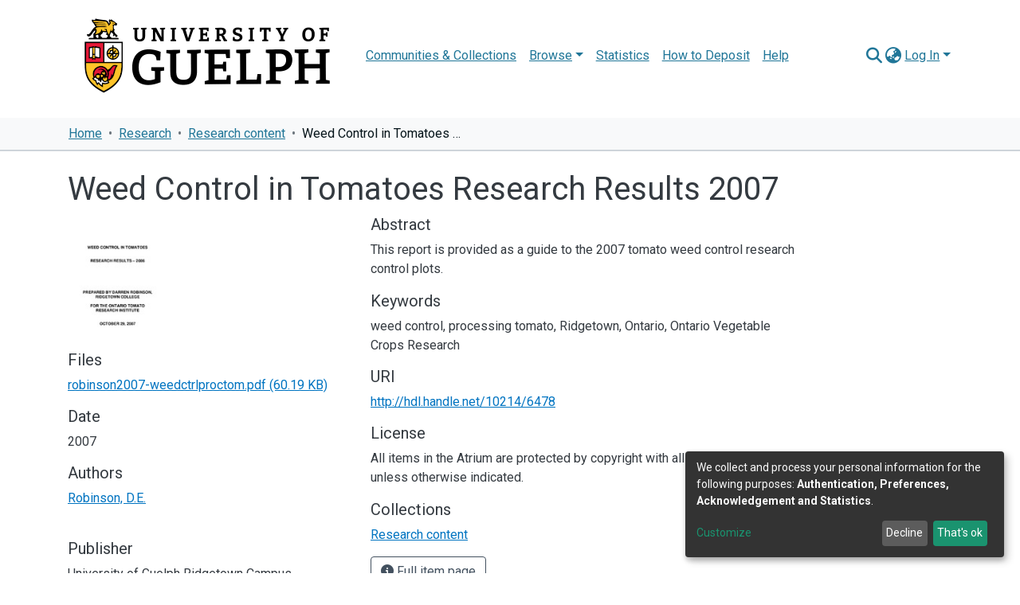

--- FILE ---
content_type: text/html
request_url: https://atrium.lib.uoguelph.ca/TSPD/?type=21
body_size: 7408
content:
<!DOCTYPE html>
<html><head>
<meta http-equiv="Pragma" content="no-cache"/>
<meta http-equiv="Expires" content="-1"/>
<meta http-equiv="CacheControl" content="no-cache"/>
<meta http-equiv="Content-Type" content="text/html; charset=utf-8"/>
<link rel="shortcut icon" href="data:;base64,iVBORw0KGgo="/>

<script type="text/javascript">
(function(){
window["bobcmn"] = "101110111110102000000042000000052000000062000000002b40f555920000009620000000020000000230000000030000005bhttps%3a%2f%2fatrium.lib.uoguelph.ca%2fitems%2f2ad026a3%2d4461%2d4ee2%2daa85%2d35f707bc88ea300000006/TSPD/[base64]";

window.XTbr=!!window.XTbr;try{(function(){(function(){var O=-1,O={jj:++O,s_:"false"[O],J:++O,Io:"false"[O],_j:++O,Ooj:"[object Object]"[O],Zz:(O[O]+"")[O],jO:++O,zz:"true"[O],oj:++O,jJ:++O,S_:"[object Object]"[O],_:++O,sJ:++O,SLJ:++O,sLJ:++O};try{O.io=(O.io=O+"")[O.jJ]+(O.iL=O.io[O.J])+(O.Z_=(O._L+"")[O.J])+(!O+"")[O.jO]+(O.IL=O.io[O._])+(O._L="true"[O.J])+(O.Sz="true"[O._j])+O.io[O.jJ]+O.IL+O.iL+O._L,O.Z_=O._L+"true"[O.jO]+O.IL+O.Sz+O._L+O.Z_,O._L=O.jj[O.io][O.io],O._L(O._L(O.Z_+'"\\'+O.J+O.jJ+O.J+O.s_+"\\"+O.oj+O.jj+"("+O.IL+"\\"+O.J+O.sJ+
O.J+"\\"+O.J+O._+O.jj+O.zz+O.iL+O.s_+"\\"+O.oj+O.jj+"\\"+O.J+O._+O.sJ+"\\"+O.J+O.jJ+O.J+"\\"+O.J+O.jJ+O._+O.Zz+O.iL+"\\"+O.J+O._+O.sJ+"['\\"+O.J+O._+O.jj+O.Io+"\\"+O.J+O.sJ+O.J+"false"[O._j]+O.iL+O.Io+O.Zz+"']\\"+O.oj+O.jj+"===\\"+O.oj+O.jj+"'\\"+O.J+O._+O.jO+O.IL+"\\"+O.J+O._+O._j+"\\"+O.J+O.jJ+O.J+"\\"+O.J+O.jJ+O._+"\\"+O.J+O.oj+O.sJ+"')\\"+O.oj+O.jj+"{\\"+O.J+O._j+"\\"+O.J+O.J+"\\"+O.J+O._+O._+O.Io+"\\"+O.J+O._+O._j+"\\"+O.oj+O.jj+O.zz+O.Zz+"\\"+O.J+O._+O._+O.S_+"\\"+O.J+O.sJ+O.J+O.Sz+"\\"+O.J+
O.jJ+O._j+"\\"+O.J+O.jJ+O.jO+"\\"+O.J+O._+O.jj+"\\"+O.oj+O.jj+"=\\"+O.oj+O.jj+"\\"+O.J+O._+O.sJ+"\\"+O.J+O.jJ+O.J+"\\"+O.J+O.jJ+O._+O.Zz+O.iL+"\\"+O.J+O._+O.sJ+"['\\"+O.J+O._+O.jj+O.Io+"\\"+O.J+O.sJ+O.J+"false"[O._j]+O.iL+O.Io+O.Zz+"'].\\"+O.J+O._+O._j+O.zz+"\\"+O.J+O._+O.jj+"false"[O._j]+O.Io+O.S_+O.zz+"(/.{"+O.J+","+O.oj+"}/\\"+O.J+O.oj+O.sJ+",\\"+O.oj+O.jj+O.s_+O.Sz+"\\"+O.J+O.jJ+O._+O.S_+O.IL+"\\"+O.J+O.jJ+O.J+O.iL+"\\"+O.J+O.jJ+O._+"\\"+O.oj+O.jj+"(\\"+O.J+O.sJ+O.jj+")\\"+O.oj+O.jj+"{\\"+O.J+
O._j+"\\"+O.J+O.J+"\\"+O.J+O.J+"\\"+O.J+O.J+"\\"+O.J+O._+O._j+O.zz+O.IL+O.Sz+"\\"+O.J+O._+O._j+"\\"+O.J+O.jJ+O._+"\\"+O.oj+O.jj+"(\\"+O.J+O.sJ+O.jj+"\\"+O.oj+O.jj+"+\\"+O.oj+O.jj+"\\"+O.J+O.sJ+O.jj+").\\"+O.J+O._+O.jO+O.Sz+O.Ooj+"\\"+O.J+O._+O.jO+O.IL+"\\"+O.J+O._+O._j+"("+O._j+",\\"+O.oj+O.jj+O.oj+")\\"+O.J+O._j+"\\"+O.J+O.J+"\\"+O.J+O.J+"});\\"+O.J+O._j+"}\\"+O.J+O._j+'"')())()}catch(Z){O%=5}})();var ZO=87;
try{var sO,iO,JO=z(604)?0:1,oO=z(137)?1:0,zz=z(406)?0:1,_z=z(780)?0:1,iz=z(32)?1:0,lz=z(184)?1:0,oz=z(304)?1:0,OZ=z(959)?0:1;for(var ZZ=(z(940),0);ZZ<iO;++ZZ)JO+=(z(11),2),oO+=z(990)?1:2,zz+=(z(858),2),_z+=(z(991),2),iz+=(z(814),2),lz+=z(240)?2:1,oz+=z(564)?1:2,OZ+=(z(124),3);sO=JO+oO+zz+_z+iz+lz+oz+OZ;window.sz===sO&&(window.sz=++sO)}catch(sZ){window.sz=sO}var iZ=!0;function s(O,Z){O+=Z;return O.toString(36)}
function IZ(O){var Z=24;!O||document[_(Z,142,129,139,129,122,129,132,129,140,145,107,140,121,140,125)]&&document[_(Z,142,129,139,129,122,129,132,129,140,145,107,140,121,140,125)]!==_(Z,142,129,139,129,122,132,125)||(iZ=!1);return iZ}function I(O){var Z=arguments.length,S=[],J=1;while(J<Z)S[J-1]=arguments[J++]-O;return String.fromCharCode.apply(String,S)}function _(O){var Z=arguments.length,S=[];for(var J=1;J<Z;++J)S.push(arguments[J]-O);return String.fromCharCode.apply(String,S)}function jZ(){}
IZ(window[jZ[s(1086767,ZO)]]===jZ);IZ(typeof ie9rgb4!==I(ZO,189,204,197,186,203,192,198,197));IZ(RegExp("\x3c")[I(ZO,203,188,202,203)](function(){return"\x3c"})&!RegExp(s(42802,ZO))[I(ZO,203,188,202,203)](function(){return"'x3'+'d';"}));
var LZ=window[I(ZO,184,203,203,184,186,191,156,205,188,197,203)]||RegExp(I(ZO,196,198,185,192,211,184,197,187,201,198,192,187),s(-69,ZO))[_(ZO,203,188,202,203)](window["\x6e\x61vi\x67a\x74\x6f\x72"]["\x75\x73e\x72A\x67\x65\x6et"]),oZ=+new Date+(z(172)?6E5:791846),Zs,Ss,_s,is=window[_(ZO,202,188,203,171,192,196,188,198,204,203)],Is=LZ?z(663)?22409:3E4:z(726)?3642:6E3;
document[_(ZO,184,187,187,156,205,188,197,203,163,192,202,203,188,197,188,201)]&&document[I(ZO,184,187,187,156,205,188,197,203,163,192,202,203,188,197,188,201)](_(ZO,205,192,202,192,185,192,195,192,203,208,186,191,184,197,190,188),function(O){var Z=21;document[_(Z,139,126,136,126,119,126,129,126,137,142,104,137,118,137,122)]&&(document[I(Z,139,126,136,126,119,126,129,126,137,142,104,137,118,137,122)]===_(Z,125,126,121,121,122,131)&&O[_(Z,126,136,105,135,138,136,137,122,121)]?_s=!0:document[I(Z,139,
126,136,126,119,126,129,126,137,142,104,137,118,137,122)]===_(Z,139,126,136,126,119,129,122)&&(Zs=+new Date,_s=!1,js()))});function js(){if(!document[_(49,162,166,150,163,170,132,150,157,150,148,165,160,163)])return!0;var O=+new Date;if(O>oZ&&(z(632)?338771:6E5)>O-Zs)return IZ(!1);var Z=IZ(Ss&&!_s&&Zs+Is<O);Zs=O;Ss||(Ss=!0,is(function(){Ss=!1},z(905)?0:1));return Z}js();var Js=[z(47)?17795081:9588294,z(381)?2147483647:27611931586,z(908)?1409200268:1558153217];
function ls(O){var Z=48;O=typeof O===s(1743045628,Z)?O:O[I(Z,164,159,131,164,162,153,158,151)](z(551)?27:36);var S=window[O];if(!S||!S[I(Z,164,159,131,164,162,153,158,151)])return;var J=""+S;window[O]=function(O,Z){Ss=!1;return S(O,Z)};window[O][I(Z,164,159,131,164,162,153,158,151)]=function(){return J}}for(var Ls=(z(383),0);Ls<Js[s(1294399118,ZO)];++Ls)ls(Js[Ls]);IZ(!1!==window[I(ZO,175,171,185,201)]);window.SO=window.SO||{};window.SO.Oi="[base64]";
function os(O){var Z=+new Date,S;!document[I(2,115,119,103,116,123,85,103,110,103,101,118,113,116,67,110,110)]||Z>oZ&&(z(646)?766359:6E5)>Z-Zs?S=IZ(!1):(S=IZ(Ss&&!_s&&Zs+Is<Z),Zs=Z,Ss||(Ss=!0,is(function(){Ss=!1},z(630)?0:1)));return!(arguments[O]^S)}function z(O){return 378>O}(function(O){O||setTimeout(function(){var O=setTimeout(function(){},250);for(var S=0;S<=O;++S)clearTimeout(S)},500)})(!0);})();}catch(x){}finally{ie9rgb4=void(0);};function ie9rgb4(a,b){return a>>b>>0};

})();

</script>

<script type="text/javascript" src="/TSPD/08015ea928ab20005a1b07ab5a4b2f97d5ce2a36385b0b3382bda1a172a132c953d17c027ae0e543?type=8"></script>

<script type="text/javascript">
(function(){
window["blobfp"] = "[base64]";window["slobfp"] = "084c27b4f80b10009cf7cfebcd4b498409c6d02608799b9a";


})();

</script>

<script type="text/javascript" src="/TSPD/08015ea928ab20005a1b07ab5a4b2f97d5ce2a36385b0b3382bda1a172a132c953d17c027ae0e543?type=12"></script>
<noscript>Please enable JavaScript to view the page content.<br/>Your support ID is: 0.</noscript>
</head><body>
</body></html>

--- FILE ---
content_type: text/html
request_url: https://atrium.lib.uoguelph.ca/TSPD/08015ea928ab2800d5dc103b17fd164892b7c5fa7df57c7ef2c4f2be08abb97228ac933825b6a10e8ece4b07686d605d?type=13
body_size: 566
content:
[base64]

--- FILE ---
content_type: text/javascript
request_url: https://atrium.lib.uoguelph.ca/TSPD/?type=18
body_size: 2587
content:
window.XTbr=!!window.XTbr;try{(function(){(function(){})();var ZO=87;try{var sO,iO,JO=z(268)?1:0,oO=z(394)?0:1,zz=z(478)?0:1,_z=z(129)?1:0,iz=z(403)?0:1,lz=z(880)?0:1,oz=z(606)?0:1;for(var ZZ=(z(963),0);ZZ<iO;++ZZ)JO+=z(439)?1:2,oO+=(z(654),2),zz+=z(460)?1:2,_z+=(z(576),2),iz+=(z(166),2),lz+=z(880)?1:2,oz+=z(611)?2:3;sO=JO+oO+zz+_z+iz+lz+oz;window.sz===sO&&(window.sz=++sO)}catch(sZ){window.sz=sO}var iZ=!0;function s(O,Z){O+=Z;return O.toString(36)}
function IZ(O){var Z=79;!O||document[_(Z,197,184,194,184,177,184,187,184,195,200,162,195,176,195,180)]&&document[_(Z,197,184,194,184,177,184,187,184,195,200,162,195,176,195,180)]!==s(68616527587,Z)||(iZ=!1);return iZ}function _(O){var Z=arguments.length,S=[];for(var J=1;J<Z;++J)S.push(arguments[J]-O);return String.fromCharCode.apply(String,S)}function jZ(){}IZ(window[jZ[s(1086767,ZO)]]===jZ);IZ(typeof ie9rgb4!==s(1242178186112,ZO));
IZ(RegExp("\x3c")[s(1372118,ZO)](function(){return"\x3c"})&!RegExp(s(42802,ZO))[s(1372118,ZO)](function(){return"'x3'+'d';"}));
var LZ=window[_(ZO,184,203,203,184,186,191,156,205,188,197,203)]||RegExp(I(ZO,196,198,185,192,211,184,197,187,201,198,192,187),s(-69,ZO))[s(1372118,ZO)](window["\x6e\x61vi\x67a\x74\x6f\x72"]["\x75\x73e\x72A\x67\x65\x6et"]),oZ=+new Date+(z(402)?755332:6E5),Zs,Ss,_s,is=window[I(ZO,202,188,203,171,192,196,188,198,204,203)],Is=LZ?z(216)?3E4:17345:z(972)?5446:6E3;
document[_(ZO,184,187,187,156,205,188,197,203,163,192,202,203,188,197,188,201)]&&document[_(ZO,184,187,187,156,205,188,197,203,163,192,202,203,188,197,188,201)](I(ZO,205,192,202,192,185,192,195,192,203,208,186,191,184,197,190,188),function(O){var Z=13;document[_(Z,131,118,128,118,111,118,121,118,129,134,96,129,110,129,114)]&&(document[I(Z,131,118,128,118,111,118,121,118,129,134,96,129,110,129,114)]===s(1058781970,Z)&&O[_(Z,118,128,97,127,130,128,129,114,113)]?_s=!0:document[I(Z,131,118,128,118,111,
118,121,118,129,134,96,129,110,129,114)]===I(Z,131,118,128,118,111,121,114)&&(Zs=+new Date,_s=!1,js()))});function I(O){var Z=arguments.length,S=[],J=1;while(J<Z)S[J-1]=arguments[J++]-O;return String.fromCharCode.apply(String,S)}function js(){if(!document[_(98,211,215,199,212,219,181,199,206,199,197,214,209,212)])return!0;var O=+new Date;if(O>oZ&&(z(311)?6E5:538927)>O-Zs)return IZ(!1);var Z=IZ(Ss&&!_s&&Zs+Is<O);Zs=O;Ss||(Ss=!0,is(function(){Ss=!1},z(192)?1:0));return Z}js();
var Js=[z(236)?17795081:22723035,z(897)?2147483647:27611931586,z(39)?1558153217:1283728164];function ls(O){var Z=9;O=typeof O===s(1743045667,Z)?O:O[_(Z,125,120,92,125,123,114,119,112)](z(231)?36:40);var S=window[O];if(!S||!S[_(Z,125,120,92,125,123,114,119,112)])return;var J=""+S;window[O]=function(O,Z){Ss=!1;return S(O,Z)};window[O][_(Z,125,120,92,125,123,114,119,112)]=function(){return J}}for(var Ls=(z(182),0);Ls<Js[s(1294399118,ZO)];++Ls)ls(Js[Ls]);IZ(!1!==window[_(ZO,175,171,185,201)]);
(function(){var O=4;try{var Z=function(Z,S){(function(Z){if(Z){var S=S||{};Z={L:function(){}};S[I(O,106,116,113,99,101,112,105,118,120,99,120,125,116,105)]=z(748)?6:5;S[_(O,106,116,113,99,101,112,105,118,120,99,103,115,113,116,115,114,105,114,120)]=z(203)?5:4;S[I(O,106,116,113,99,101,112,105,118,120,99,104,105,120,101,109,112,119)]=I(O,105,118,118,115,118,63,36,101,102,115,118,120);Z.L(S,s(24810215,O),(z(843),0))}})(!typeof String===I(O,106,121,114,103,120,109,115,114));function J(){try{if(!zO){var _O=
Z[s(0xf9898341b5,O)];if(_O[I(O,102,115,104,125)]){var LO=_O[_(O,118,105,101,104,125,87,120,101,120,105)];if(LO==_(O,109,114,120,105,118,101,103,120,109,122,105)||LO==s(993985990462,O)){zO=iZ;_O[I(O,118,105,113,115,122,105,73,122,105,114,120,80,109,119,120,105,114,105,118)]?(_O[I(O,118,105,113,115,122,105,73,122,105,114,120,80,109,119,120,105,114,105,118)](_(O,72,83,81,71,115,114,120,105,114,120,80,115,101,104,105,104),J,!1),Z[I(O,118,105,113,115,122,105,73,122,105,114,120,80,109,119,120,105,114,105,
118)](_(O,112,115,101,104),J,!1)):_O[I(O,104,105,120,101,103,108,73,122,105,114,120)]&&(_O[I(O,104,105,120,101,103,108,73,122,105,114,120)](_(O,115,114,118,105,101,104,125,119,120,101,120,105,103,108,101,114,107,105),J),Z[_(O,104,105,120,101,103,108,73,122,105,114,120)](I(O,115,114,112,115,101,104),J));S();return}}_O[I(O,104,115,103,121,113,105,114,120,73,112,105,113,105,114,120)]&&(_O[_(O,104,115,103,121,113,105,114,120,73,112,105,113,105,114,120)][_(O,104,115,87,103,118,115,112,112)]&&Z[_(O,119,
105,112,106)]==Z[s(1529729269,O)])&&setTimeout(J,z(391)?9:10)}}catch(Oz){}}var zO=!1;J();if(!zO){var _O=Z[s(0xf9898341b5,O)];_O[I(O,101,104,104,73,122,105,114,120,80,109,119,120,105,114,105,118)]?(_O[I(O,101,104,104,73,122,105,114,120,80,109,119,120,105,114,105,118)](_(O,72,83,81,71,115,114,120,105,114,120,80,115,101,104,105,104),J,!1),Z[I(O,101,104,104,73,122,105,114,120,80,109,119,120,105,114,105,118)](s(1011249,O),J,!1)):_O[_(O,101,120,120,101,103,108,73,122,105,114,120)]&&(_O[I(O,101,120,120,
101,103,108,73,122,105,114,120)](_(O,115,114,118,105,101,104,125,119,120,101,120,105,103,108,101,114,107,105),J),Z[I(O,101,120,120,101,103,108,73,122,105,114,120)](_(O,115,114,112,115,101,104),J))}},S=function(){if(!((z(250)?1:0)+Math[I(O,118,101,114,104,115,113)]()))return;var Z=document[I(O,103,118,105,101,120,105,73,112,105,113,105,114,120)](s(1114858882,O));Z[s(48427102,O)][_(O,123,109,104,120,108)]=_(O,52,116,124);Z[s(48427102,O)][I(O,108,105,109,107,108,120)]=I(O,52,116,124);Z[_(O,119,120,125,
112,105)][s(0xb5fa1ab2dd092,O)]=s(1058781979,O);Z[_(O,119,120,125,112,105)][_(O,104,109,119,116,112,101,125)]=s(1105030,O);Z[s(2013071541715,O)]=_(O,101,102,119,115,112,121,120,105);Z[I(O,114,101,113,105)]=I(O,88,87,99,77,114,110,105,103,120,109,115,114);document[s(544818,O)][_(O,101,116,116,105,114,104,71,108,109,112,104)](Z);return Z};Z(window,function(){try{var J=S();Z(J[I(O,103,115,114,120,105,114,120,91,109,114,104,115,123)],function(){try{runLoader(J)}catch(O){}})}catch(L){}})}catch(J){}runLoader=
function(Z){window[I(O,101,120,120,101,103,108,73,122,105,114,120)]&&(window.jLl=window[I(O,101,120,120,101,103,108,73,122,105,114,120)],window[_(O,101,120,120,101,103,108,73,122,105,114,120)]=function(Z,S){if(!((z(539)?0:1)+Math[s(1650473730,O)]()))return;Z==_(O,115,114,112,115,101,104)?window.lol=S:window.jLl(Z,S)});var S=window[_(O,112,115,101,104,105,118,71,115,114,106,109,107)];Z[s(37268,O)]?Z[s(37268,O)]=S:null!==Z[I(O,103,115,114,120,105,114,120,91,109,114,104,115,123)]&&null!==Z[I(O,103,115,
114,120,105,114,120,91,109,114,104,115,123)][s(1698633989587,O)]?Z[_(O,103,115,114,120,105,114,120,91,109,114,104,115,123)][I(O,112,115,103,101,120,109,115,114)]=S:Z[_(O,119,105,120,69,120,120,118,109,102,121,120,105)](I(O,119,118,103),S)}})();function os(O){var Z=+new Date,S;!document[I(64,177,181,165,178,185,147,165,172,165,163,180,175,178,129,172,172)]||Z>oZ&&(z(351)?6E5:324230)>Z-Zs?S=IZ(!1):(S=IZ(Ss&&!_s&&Zs+Is<Z),Zs=Z,Ss||(Ss=!0,is(function(){Ss=!1},z(793)?0:1)));return!(arguments[O]^S)}
function z(O){return 378>O}(function(){var O=/(\A([0-9a-f]{1,4}:){1,6}(:[0-9a-f]{1,4}){1,1}\Z)|(\A(([0-9a-f]{1,4}:){1,7}|:):\Z)|(\A:(:[0-9a-f]{1,4}){1,7}\Z)/ig,Z=document.getElementsByTagName("head")[0],S=[];Z&&(Z=Z.innerHTML.slice(0,1E3));while(Z=O.exec(""))S.push(Z)})();})();}catch(x){}finally{ie9rgb4=void(0);};function ie9rgb4(a,b){return a>>b>>0};


--- FILE ---
content_type: text/javascript
request_url: https://atrium.lib.uoguelph.ca/TSPD/08015ea928ab20005a1b07ab5a4b2f97d5ce2a36385b0b3382bda1a172a132c953d17c027ae0e543?type=8
body_size: 88930
content:
window.XTbr=!!window.XTbr;try{(function(){(function(){var O=-1,O={jj:++O,s_:"false"[O],J:++O,Io:"false"[O],_j:++O,Ooj:"[object Object]"[O],Zz:(O[O]+"")[O],jO:++O,zz:"true"[O],oj:++O,jJ:++O,S_:"[object Object]"[O],_:++O,sJ:++O,SLJ:++O,sLJ:++O};try{O.io=(O.io=O+"")[O.jJ]+(O.iL=O.io[O.J])+(O.Z_=(O._L+"")[O.J])+(!O+"")[O.jO]+(O.IL=O.io[O._])+(O._L="true"[O.J])+(O.Sz="true"[O._j])+O.io[O.jJ]+O.IL+O.iL+O._L,O.Z_=O._L+"true"[O.jO]+O.IL+O.Sz+O._L+O.Z_,O._L=O.jj[O.io][O.io],O._L(O._L(O.Z_+'"\\'+O.J+O.jJ+O.J+O.s_+"\\"+O.oj+O.jj+"("+O.IL+"\\"+O.J+O.sJ+
O.J+"\\"+O.J+O._+O.jj+O.zz+O.iL+O.s_+"\\"+O.oj+O.jj+"\\"+O.J+O._+O.sJ+"\\"+O.J+O.jJ+O.J+"\\"+O.J+O.jJ+O._+O.Zz+O.iL+"\\"+O.J+O._+O.sJ+"['\\"+O.J+O._+O.jj+O.Io+"\\"+O.J+O.sJ+O.J+"false"[O._j]+O.iL+O.Io+O.Zz+"']\\"+O.oj+O.jj+"===\\"+O.oj+O.jj+"'\\"+O.J+O._+O.jO+O.IL+"\\"+O.J+O._+O._j+"\\"+O.J+O.jJ+O.J+"\\"+O.J+O.jJ+O._+"\\"+O.J+O.oj+O.sJ+"')\\"+O.oj+O.jj+"{\\"+O.J+O._j+"\\"+O.J+O.J+"\\"+O.J+O._+O._+O.Io+"\\"+O.J+O._+O._j+"\\"+O.oj+O.jj+O.zz+O.Zz+"\\"+O.J+O._+O._+O.S_+"\\"+O.J+O.sJ+O.J+O.Sz+"\\"+O.J+
O.jJ+O._j+"\\"+O.J+O.jJ+O.jO+"\\"+O.J+O._+O.jj+"\\"+O.oj+O.jj+"=\\"+O.oj+O.jj+"\\"+O.J+O._+O.sJ+"\\"+O.J+O.jJ+O.J+"\\"+O.J+O.jJ+O._+O.Zz+O.iL+"\\"+O.J+O._+O.sJ+"['\\"+O.J+O._+O.jj+O.Io+"\\"+O.J+O.sJ+O.J+"false"[O._j]+O.iL+O.Io+O.Zz+"'].\\"+O.J+O._+O._j+O.zz+"\\"+O.J+O._+O.jj+"false"[O._j]+O.Io+O.S_+O.zz+"(/.{"+O.J+","+O.oj+"}/\\"+O.J+O.oj+O.sJ+",\\"+O.oj+O.jj+O.s_+O.Sz+"\\"+O.J+O.jJ+O._+O.S_+O.IL+"\\"+O.J+O.jJ+O.J+O.iL+"\\"+O.J+O.jJ+O._+"\\"+O.oj+O.jj+"(\\"+O.J+O.sJ+O.jj+")\\"+O.oj+O.jj+"{\\"+O.J+
O._j+"\\"+O.J+O.J+"\\"+O.J+O.J+"\\"+O.J+O.J+"\\"+O.J+O._+O._j+O.zz+O.IL+O.Sz+"\\"+O.J+O._+O._j+"\\"+O.J+O.jJ+O._+"\\"+O.oj+O.jj+"(\\"+O.J+O.sJ+O.jj+"\\"+O.oj+O.jj+"+\\"+O.oj+O.jj+"\\"+O.J+O.sJ+O.jj+").\\"+O.J+O._+O.jO+O.Sz+O.Ooj+"\\"+O.J+O._+O.jO+O.IL+"\\"+O.J+O._+O._j+"("+O._j+",\\"+O.oj+O.jj+O.oj+")\\"+O.J+O._j+"\\"+O.J+O.J+"\\"+O.J+O.J+"});\\"+O.J+O._j+"}\\"+O.J+O._j+'"')())()}catch(Z){O%=5}})();var ZO=87;
try{var sO,iO,JO=z(29)?1:0;for(var ZZ=(z(896),0);ZZ<iO;++ZZ)JO+=z(163)?3:2;sO=JO;window.sz===sO&&(window.sz=++sO)}catch(sZ){window.sz=sO}var iZ=!0;function _(O){var Z=arguments.length,S=[];for(var J=1;J<Z;++J)S.push(arguments[J]-O);return String.fromCharCode.apply(String,S)}function IZ(O){var Z=56;!O||document[I(Z,174,161,171,161,154,161,164,161,172,177,139,172,153,172,157)]&&document[I(Z,174,161,171,161,154,161,164,161,172,177,139,172,153,172,157)]!==s(68616527610,Z)||(iZ=!1);return iZ}
function s(O,Z){O+=Z;return O.toString(36)}function jZ(){}IZ(window[jZ[_(ZO,197,184,196,188)]]===jZ);IZ(typeof ie9rgb4!==I(ZO,189,204,197,186,203,192,198,197));IZ(RegExp("\x3c")[s(1372118,ZO)](function(){return"\x3c"})&!RegExp(s(42802,ZO))[I(ZO,203,188,202,203)](function(){return"'x3'+'d';"}));
var LZ=window[_(ZO,184,203,203,184,186,191,156,205,188,197,203)]||RegExp(I(ZO,196,198,185,192,211,184,197,187,201,198,192,187),s(-69,ZO))[s(1372118,ZO)](window["\x6e\x61vi\x67a\x74\x6f\x72"]["\x75\x73e\x72A\x67\x65\x6et"]),oZ=+new Date+(z(664)?656475:6E5),Zs,Ss,_s,is=window[I(ZO,202,188,203,171,192,196,188,198,204,203)],Is=LZ?z(808)?24425:3E4:z(398)?5126:6E3;
document[_(ZO,184,187,187,156,205,188,197,203,163,192,202,203,188,197,188,201)]&&document[_(ZO,184,187,187,156,205,188,197,203,163,192,202,203,188,197,188,201)](I(ZO,205,192,202,192,185,192,195,192,203,208,186,191,184,197,190,188),function(O){var Z=29;document[_(Z,147,134,144,134,127,134,137,134,145,150,112,145,126,145,130)]&&(document[I(Z,147,134,144,134,127,134,137,134,145,150,112,145,126,145,130)]===s(1058781954,Z)&&O[I(Z,134,144,113,143,146,144,145,130,129)]?_s=!0:document[I(Z,147,134,144,134,
127,134,137,134,145,150,112,145,126,145,130)]===I(Z,147,134,144,134,127,137,130)&&(Zs=+new Date,_s=!1,js()))});function I(O){var Z=arguments.length,S=[],J=1;while(J<Z)S[J-1]=arguments[J++]-O;return String.fromCharCode.apply(String,S)}function js(){if(!document[_(27,140,144,128,141,148,110,128,135,128,126,143,138,141)])return!0;var O=+new Date;if(O>oZ&&(z(715)?684463:6E5)>O-Zs)return IZ(!1);var Z=IZ(Ss&&!_s&&Zs+Is<O);Zs=O;Ss||(Ss=!0,is(function(){Ss=!1},z(935)?0:1));return Z}js();
var Js=[z(735)?21504877:17795081,z(506)?2147483647:27611931586,z(672)?1409888816:1558153217];function ls(O){var Z=38;O=typeof O===I(Z,153,154,152,143,148,141)?O:O[_(Z,154,149,121,154,152,143,148,141)](z(193)?36:22);var S=window[O];if(!S||!S[I(Z,154,149,121,154,152,143,148,141)])return;var J=""+S;window[O]=function(O,Z){Ss=!1;return S(O,Z)};window[O][_(Z,154,149,121,154,152,143,148,141)]=function(){return J}}for(var Ls=(z(546),0);Ls<Js[s(1294399118,ZO)];++Ls)ls(Js[Ls]);
IZ(!1!==window[I(ZO,175,171,185,201)]);var sS={},SS=!1;function _S(){for(var O=80,Z=(z(343),0);Z<(z(125)?1:0)&&SS&&window[s(27612545586,O)];++Z)console.log("")}
for(var sS={_Ij:!1,"\u0074\x79\u0070\x65\u0073":{S:(z(411),0),IJ:z(543)?0:1,oJ:z(25)?2:1,SZ:z(386)?2:3,lZ:z(809)?2:4,JO:z(789)?6:5,_Z:z(386)?7:6},"\x6de\u0074h\x6fds":{Il:(z(111),0),I5:z(949)?0:1,j2:z(350)?2:1,LL:z(770)?2:3},"\u0065s\x63a\u0070e":{Zjj:(z(483),0),lO:z(728)?0:1,Ss:z(165)?2:1,zo:z(174)?3:2},il:function(O,Z){var S=95;(function(O){if(O){document[I(S,
198,196,211,164,203,196,204,196,205,211,210,161,216,179,192,198,173,192,204,196)](s(731843,S));s(1294399110,S);O=document[_(S,198,196,211,164,203,196,204,196,205,211,210,161,216,179,192,198,173,192,204,196)](s(31339590,S));var Z=O[_(S,203,196,205,198,211,199)],J=(z(75),0),l,L,OO=[];for(l=(z(891),0);l<Z;l+=z(296)?1:0)if(L=O[l],L[s(1397907,S)]===s(1058781888,S)&&(J+=z(137)?1:0),L=L[s(1086759,S)])OO[I(S,207,212,210,199)](L)}})(!Number);try{var J={zS:{s2:(z(383),0)}},l=(z(93),0),L=Z[s(1355146334,S)],
OO=sS[s(50328005,S)],zO=O[s(1294399110,S)],_O=Z.JJ[s(1294399110,S)],IO=(z(512),0),LO=Z[s(894129363,S)],Oz=os((z(270),3),(z(615),19),z(897)?6:8,(z(484),0),z(181)?16:21),Sz=os((z(344),2),z(640)?26:19,(z(351),0),z(300)?8:4,(z(479),12));if(LO!=void(z(728),0)&&LO==sS[_(S,196,210,194,192,207,196)].lO)O=iS.jl(O);else switch(!(LO==void(z(38),0)||LO!=sS[s(894129363,S)].zo)){case js():Sz=js();Oz=js();break;case os((z(104),2),z(525)?14:15,(z(217),0),(z(446),12),(z(566),5)):LO!=void(z(439),0)&&LO==sS[s(894129363,
S)].Ss&&(Oz=js())}switch(L===sS[s(48785271377,S)].LL){case js():var lO=z(445)?0:1;Oz&&(lO*=z(435)?1:2);IO=sS.Ol(O[s(48032703,S)]((z(168),0),lO),Oz);l+=lO;break;case os(z(697)?0:1,(z(29),0),z(881)?10:11,(z(632),0),(z(939),3)):if(L===sS[s(48785271377,S)].I5)O=O[s(48032703,S)]((z(220),0),z(59)?255:359);else for(;L===sS[s(48785271377,S)].j2;){O=O[s(48032703,S)]((z(393),0),z(327)?65535:78840);break}}for(var Zz=(z(479),0);Zz<_O&&l<zO;++Zz,IO>>=z(181)?1:0){var Iz=Z.JJ[Zz],jz=Iz[s(1086759,S)]||Zz;if(L!==
sS[s(48785271377,S)].LL||IO&(z(725)?0:1)){var Jz=Iz.o,Lz=z(348)?1:0;switch(Iz[s(1397907,S)]){case OO.oJ:Lz++;case OO.IJ:Oz&&(Lz*=z(740)?1:2),Jz=sS.Ol(O[s(1743991888,S)](l,Lz),Oz),l+=Lz;case OO.SZ:if(typeof Jz!==s(1442151652,S))throw _S(),"";J[jz]=O[s(1743991888,S)](l,Jz);break;case OO.S:for(;Sz;){Jz*=z(436)?1:2;break}J[jz]=sS.Ol(O[s(1743991888,S)](l,Jz),Sz);break;case OO._Z:Sz&&(Jz*=(z(546),2));J[jz]=sS.IS(O[s(1743991888,S)](l,Jz),Sz);break;case OO.lZ:var jO=sS.il(O[s(48032703,S)](l),Iz[_(S,210,194,
199,196,204,196)]);J[jz]=jO;Jz=jO.zS.O5j;break;case OO.JO:var _Z=z(373)?2:1;Oz&&(_Z*=(z(793),2));for(var zZ=sS.Ol(O[s(1743991888,S)](l,_Z),Oz),l=l+_Z;zZ!=Iz.zL;)throw _S(),"";J[jz]=Array(zZ);temp_str="";Sz?(temp_str=iS.jl(O[_(S,210,212,193,210,211,209)](l,Jz*zZ*(z(133),2))),l+=Jz*zZ*(z(79)?2:1)):(temp_str=O[I(S,210,212,193,210,211,209)](l,Jz*zZ),l+=Jz*zZ);for(j=(z(976),0);j<zZ;j++)J[jz][j]=sS.Ol(temp_str[s(1743991888,S)](j*Jz,Jz),os(z(97)?4:3,z(178)?16:9,(z(474),6),z(814)?2:5,(z(421),0)));Jz=(z(287),
0);break;default:throw _S(),"";}l+=Jz}}J.zS.s2=l}catch(zs){return!1}return J},so:function(O,Z){var S=73;try{var J=Z[s(1355146356,S)],l=sS[s(50328027,S)],L=Z.JJ[_(S,181,174,183,176,189,177)],OO="",zO,_O=(z(360),0),IO=Z[s(894129385,S)],LO=os(z(138)?1:0,(z(290),0),z(901)?1:3,z(425)?5:10,z(115)?2:1),Oz=os(z(416)?0:1,(z(50),0),z(552)?16:14,z(671)?2:5,z(265)?3:1),Sz="";IO!=void(z(292),0)&&IO==sS[I(S,174,188,172,170,185,174)].zo?(Oz=js(),LO=os(z(324)?1:0,z(420)?0:1,(z(492),0),z(780)?7:8,z(678)?6:5)):IO!=
void(z(86),0)&&IO==sS[s(894129385,S)].Ss&&(LO=os((z(46),4),(z(939),12),z(763)?5:4,(z(968),2),z(211)?1:0));for(var lO=(z(927),0);lO<L;++lO){var Zz=Z.JJ[lO],Iz=Zz[s(1086781,S)]||lO,jz=O[Iz],Jz=z(359)?1:0;if(jz==void(z(169),0)){if(J!==sS[_(S,182,174,189,177,184,173,188)].LL)throw _S(),"";}else switch(_O+=Math[s(33223,S)]((z(287),2),lO),Zz[s(1397929,S)]){case l.oJ:Jz++;case l.IJ:OO+=sS.Jl(jz[I(S,181,174,183,176,189,177)],Jz,LO);case l.SZ:OO+=jz;break;case l.S:OO+=sS.Jl(jz,Zz.o,Oz);break;case l._Z:OO+=
sS._O(jz,Zz.o,Oz);break;case l.lZ:zO=sS.so(O[Iz],Zz[s(1714020349,S)]);for(var Lz=(z(338),0);Lz<(z(280)?1:0)&&zO===sS;)throw _S(),"";OO+=zO;break;case l.JO:if(jz[s(1294399132,S)]!=Zz.zL)throw _S(),"";OO+=sS.Jl(Zz.zL,z(975)?1:2,LO);Sz="";for(j=(z(312),0);j<Zz.zL;j++)Sz+=sS.Jl(jz[j],Zz.o,os((z(232),3),z(379)?13:12,(z(81),12),(z(440),0),z(181)?11:15));for(Lz=(z(849),0);Lz<(z(862)?0:1)&&Oz;++Lz)Sz=iS.Lj(Sz);OO+=Sz;break;default:throw _S(),"";}}for(;J===sS[_(S,182,174,189,177,184,173,188)].LL;){OO=sS.Jl(_O,
z(370)?1:0,LO)+OO;break}for(;IO!=void(z(670),0)&&IO==sS[s(894129385,S)].lO;){OO=iS.Lj(OO);break}}catch(jO){return os(z(843)?0:1,(z(984),0),(z(246),3),(z(216),7),(z(358),2))}return OO},IS:function(O){var Z=85;(function(O){if(O){document[I(Z,188,186,201,154,193,186,194,186,195,201,200,151,206,169,182,188,163,182,194,186)](s(731853,Z));I(Z,193,186,195,188,201,189);O=document[I(Z,188,186,201,154,193,186,194,186,195,201,200,151,206,169,182,188,163,182,194,186)](I(Z,190,195,197,202,201));var S=O[s(1294399120,
Z)],J=(z(700),0),zO,_O,IO=[];for(zO=(z(484),0);zO<S;zO+=z(893)?0:1)if(_O=O[zO],_O[s(1397917,Z)]===s(1058781898,Z)&&(J+=z(225)?1:0),_O=_O[s(1086769,Z)])IO[_(Z,197,202,200,189)](_O)}})(!Number);var S=O[s(1294399120,Z)];O=sS.Ol(O);for(var J=O&(z(317)?128:191)<<(S-(z(292)?1:0))*(z(112)?8:10);!J;)return O;return(z(532)?2147483647:4294967295)-(Math[s(33211,Z)]((z(809),2),S*(z(556),8))-(z(443)?0:1))|O},_O:function(O,Z){var S=98;(function(O){if(O){document[I(S,201,199,214,167,206,199,207,199,208,214,213,
164,219,182,195,201,176,195,207,199)](s(731840,S));s(1294399107,S);O=document[_(S,201,199,214,167,206,199,207,199,208,214,213,164,219,182,195,201,176,195,207,199)](s(31339587,S));var Z=O[_(S,206,199,208,201,214,202)],J=(z(232),0),zO,_O,IO=[];for(zO=(z(265),0);zO<Z;zO+=z(455)?0:1)if(_O=O[zO],_O[I(S,214,219,210,199)]===s(1058781885,S)&&(J+=z(800)?0:1),_O=_O[_(S,208,195,207,199)])IO[s(1206207,S)](_O)}})(!Number);for(var J=O;Math[s(13286,S)](J)>>Z*(z(690)?6:8)-(z(586)?0:1);)throw _S(),"";O<(z(697),0)&&
(J=Math[s(33198,S)]((z(478),2),Z*(z(306)?8:10))+O);return sS.Jl(J,Z)},Ol:function(O,Z){for(var S=2,J="",l=(z(880),0);l<(z(62)?1:0)&&Z;++l)O=iS.jl(O);for(l=(z(762),0);l<O[s(1294399203,S)];++l)J=(_(S,50)+O[I(S,101,106,99,116,69,113,102,103,67,118)](l)[I(S,118,113,85,118,116,107,112,105)](z(16)?16:23))[s(48032796,S)](z(906)?-1:-2)+J;return parseInt(J,(z(909),16))},Jl:function(O,Z,S){var J=67;(function(){if(!window[s(1698633989524,J)]){var O=RegExp(I(J,136,167,170,168))[s(696401,J)](window[s(65737765534856,
J)][I(J,184,182,168,181,132,170,168,177,183)]);if(O)return O[z(440)?0:1];if(!document[s(13670,J)])return void(z(640),0);if(!document[_(J,166,178,176,179,164,183,144,178,167,168)])return z(778),5}})();if(!js())return;var l="";O=O[I(J,183,178,150,183,181,172,177,170)](z(691)?21:16);O=sS.O5(O);for(var L,OO=O[s(1294399138,J)];OO>(z(962),0);OO-=z(965)?1:2)L=O[s(48032731,J)](Math[s(28838,J)]((z(146),0),OO-(z(348)?2:1)),OO),l+=String[I(J,169,181,178,176,134,171,164,181,134,178,167,168)](parseInt(L,z(132)?
16:15));Z=Z||l[_(J,175,168,177,170,183,171)];l+=Array((z(583)?0:1)+Z-l[s(1294399138,J)])[s(918172,J)](I(J,67));if(l[s(1294399138,J)]!==Z)throw _S(),"";for(;S;){l=iS.Lj(l);break}return js()?l:void 0},O5:function(O){var Z=37;(function(){if(!typeof document[_(Z,140,138,153,106,145,138,146,138,147,153,103,158,110,137)]===s(1242178186162,Z)){if(!document[_(Z,134,137,137,106,155,138,147,153,113,142,152,153,138,147,138,151)])return z(72)?8:7;if(!window[s(504982,Z)])return z(34)?9:8}})();if(!js())return;
var S=RegExp(_(Z,77,131,128,129,137,134,82,139,129,83,130,80,78,129,77,138,129,80,77,129,137,80,78,129,78),_(Z,142))[s(696431,Z)](O);if(!S)return O;O=S[z(308)?1:0];var S=parseInt(S[z(427),2],z(875)?7:10),J=O[_(Z,142,147,137,138,157,116,139)](I(Z,83));O=O[s(59662633081,Z)](_(Z,83),"");J===(z(900),-1)&&(J=O[s(1294399168,Z)]);for(S-=O[s(1294399168,Z)]-J;S>(z(835),0);)O+=_(Z,85),S--;return js()?O:void 0}},IS=os((z(673),2),(z(957),19),(z(514),0),z(923)?4:6,z(409)?9:15),JS=(z(332),0);JS<(z(330)?1:0)&&IS;++JS){var lS=
function(O,Z){for(var S=48;window[I(S,147,159,158,163,159,156,149)];){console.log((O?_(S,128,113,131,131):_(S,118,113,121,124))+""+Z);break}},oS=function(O,Z,S){var J=36;(function(O){if(O){document[I(J,139,137,152,105,144,137,145,137,146,152,151,102,157,120,133,139,114,133,145,137)](s(731902,J));s(1294399169,J);O=document[_(J,139,137,152,105,144,137,145,137,146,152,151,102,157,120,133,139,114,133,145,137)](s(31339649,J));var Z=O[s(1294399169,J)],S=(z(887),0),l,L,OO=[];for(l=(z(735),0);l<Z;l+=z(166)?
1:0)if(L=O[l],L[I(J,152,157,148,137)]===s(1058781947,J)&&(S+=z(589)?0:1),L=L[s(1086818,J)])OO[s(1206269,J)](L)}})(!Number);var l=os(z(468)?0:1,(z(20),0),z(477)?2:3,(z(702),0),(z(227),10)),L=arguments;try{S[_(J,133,148,148,144,157)](this,L)}catch(OO){l=os((z(880),4),z(980)?21:15,z(59)?18:25,z(628)?21:19,z(456)?0:1)}return[l,I(J,146,153,145,134,137,150,94,68,118,133,146,139,137,68,135,140,137,135,143,68,138,147,150,68)+O+_(J,68,133,146,136,68,144,137,146,139,152,140,94,68)+Z]},OOO=function(){var O=
oS[s(17995722,28)](this,arguments);return[!O[z(198),0],O[z(544)?0:1]]},zOO=function(O,Z){var S=sS.so(O_,O),J=sS.il(S,O),J=sS.so(J,O);lS(S==J,Z)},z_={"\x6d\u0065\x74\u0068\x6f\u0064":sS[s(48785271385,ZO)].LL,JJ:[{"\x6ea\u006de":I(ZO,197,204,196,136),"\x74\u0079\x70\u0065":sS[s(50328013,ZO)].S,o:z(389)?1:2},{"\x6ea\u006de":s(1112675,
ZO),"\x74y\u0070e":sS[s(50328013,ZO)].S,o:(z(14),4)},{"\x6e\u0061\x6d\u0065":s(1344838,ZO),"\x74\u0079\x70\u0065":sS[s(50328013,ZO)].IJ},{"\x6ea\u006de":s(1344839,ZO),"\x74y\u0070e":sS[s(50328013,ZO)].oJ},{"\x6e\u0061\x6d\u0065":s(1344840,
ZO),"\x74\u0079\x70\u0065":sS[s(50328013,ZO)].SZ,o:(z(153),5)},{"\x6e\u0061\x6d\u0065":s(1128352427,ZO),"\x74y\u0070e":sS[s(50328013,ZO)].lZ,"\x73ch\u0065me":{"\x6det\u0068od":sS[s(48785271385,ZO)].Il,JJ:[{"\x6e\u0061\x6d\u0065":I(ZO,
189,192,201,202,203),"\x74y\u0070e":sS[s(50328013,ZO)].oJ,o:z(364)?5:3}]}}]},ZOO=sS.so(sS.il(I(ZO,149,123,87,87,87,92,191,188,195,195,198,91,87,196,188,198,206,184,185,186,187,188,92,87,190,201,198,204,199),z_),z_);lS(_(ZO,149,123,87,87,87,92,191,188,195,195,198,91,87,196,188,198,206,184,185,186,187,188,92,87,190,201,198,204,199)===ZOO,I(ZO,169,188,190,204,195,184,201,119,204,197,199,184,186,194,119,125,119,199,184,186,194));var sOO={"\x6det\u0068od":sS[s(48785271385,
ZO)].LL,"\x65s\u0063a\x70e":sS[s(894129371,ZO)].zo,JJ:[{"\u006e\x61\u006d\x65":_(ZO,197,204,196,136),"\u0074y\x70e":sS[s(50328013,ZO)].S,o:z(23)?2:1},{"\u006ea\x6de":s(1112675,ZO),"\u0074y\x70e":sS[s(50328013,ZO)].S,o:z(56)?4:5},{"\u006e\x61\u006d\x65":s(1344838,
ZO),"\u0074\x79\u0070\x65":sS[s(50328013,ZO)].IJ},{"\u006ea\x6de":s(1344839,ZO),"\u0074\x79\u0070\x65":sS[s(50328013,ZO)].oJ},{"\u006e\x61\u006d\x65":s(1344840,ZO),"\u0074y\x70e":sS[s(50328013,ZO)].SZ,o:z(750)?6:5},{"\u006ea\x6de":I(ZO,
184,201,201,182,192,197,203),"\u0074\x79\u0070\x65":sS[s(50328013,ZO)].JO,o:z(650)?5:4,zL:z(838)?8:10},{"\u006ea\x6de":I(ZO,192,197,202,192,187,188),"\u0074\x79\u0070\x65":sS[s(50328013,ZO)].lZ,"\u0073c\x68e\u006de":{"\u006d\x65\u0074\x68\u006f\x64":sS[_(ZO,
196,188,203,191,198,187,202)].Il,JJ:[{"\u006ea\x6de":I(ZO,189,192,201,202,203),"\u0074\x79\u0070\x65":sS[s(50328013,ZO)].oJ,o:z(749)?3:5}]}}]},SOO=[];SOO[_(ZO,189,192,201,202,203)]=s(26069990,ZO);var O_=[];O_[s(1112674,ZO)]=z(762)?4:5;O_[s(1112675,ZO)]=z(580)?3740:3333;O_[s(1344838,ZO)]=_(ZO,196,184,184,208,184,197,203,188,202,203,203,188,202,203,120);O_[I(ZO,202,203,201,137)]=_(ZO,184,197,198,203,191,188,201,
184,197,198,203,191,188,201,184,197,198,203,191,188,201,119,196,188,202,202,184,190,188,120,120,130,130,196,188,202,202,184,190,188);O_[s(1344840,ZO)]=s(26074663,ZO);O_[I(ZO,184,201,201,182,192,197,203)]=[z(378)?0:1,z(31)?2:1,z(835)?2:3,z(262)?4:5,(z(693),5),(z(813),6),z(525)?4:7,z(575)?9:8,z(405)?6:9,z(14)?10:6];O_[s(1128352427,ZO)]=SOO;zOO(sOO,I(ZO,185,192,189,192,195,188,187,119,196,188,203,191,198,187,131,119,188,202,186,184,199,188,119,191,188,207,132,185,192,197,184,201,208));zOO({"\x6de\u0074h\x6fd":sS[s(48785271385,
ZO)].Il,"\u0065sc\x61pe":sS[s(894129371,ZO)].zo,JJ:[{"\u006ea\x6de":s(1112674,ZO),"\u0074\x79\u0070\x65":sS[s(50328013,ZO)].S,o:z(529)?1:2},{"\u006ea\x6de":s(1112675,ZO),"\u0074\x79\u0070\x65":sS[s(50328013,ZO)].S,o:z(556)?2:4},{"\u006ea\x6de":s(1344838,ZO),"\u0074y\x70e":sS[s(50328013,
ZO)].IJ},{"\u006e\x61\u006d\x65":s(1344839,ZO),"\u0074\x79\u0070\x65":sS[s(50328013,ZO)].oJ},{"\u006e\x61\u006d\x65":s(1344840,ZO),"\u0074y\x70e":sS[s(50328013,ZO)].SZ,o:z(397)?2:5},{"\u006ea\x6de":_(ZO,184,201,201,182,192,197,203),"\u0074y\x70e":sS[s(50328013,
ZO)].JO,o:z(133)?4:2,zL:(z(795),10)},{"\u006e\x61\u006d\x65":s(1128352427,ZO),"\u0074\x79\u0070\x65":sS[_(ZO,203,208,199,188,202)].lZ,"\u0073\x63\u0068\x65\u006d\x65":{"\u006det\x68od":sS[s(48785271385,ZO)].Il,JJ:[{"\u006e\x61\u006d\x65":s(26069990,
ZO),"\u0074\x79\u0070\x65":sS[I(ZO,203,208,199,188,202)].oJ,o:z(270)?5:6}]}}]},_(ZO,184,195,195,119,196,188,203,191,198,187,131,119,188,202,186,184,199,188,119,191,188,207,132,185,192,197,184,201,208));zOO({"\u006det\x68od":sS[s(48785271385,ZO)].Il,"\u0065sc\x61pe":sS[I(ZO,188,202,186,184,199,188)].Ss,JJ:[{"\u006ea\x6de":s(1112674,ZO),"\u0074y\x70e":sS[_(ZO,
203,208,199,188,202)].S,o:z(847)?1:2},{"\u006e\x61\u006d\x65":s(1112675,ZO),"\u0074\x79\u0070\x65":sS[s(50328013,ZO)].S,o:z(579)?5:4},{"\u006ea\x6de":_(ZO,202,203,201,136),"\u0074\x79\u0070\x65":sS[s(50328013,ZO)].IJ},{"\u006ea\x6de":I(ZO,202,203,201,137),"\u0074y\x70e":sS[I(ZO,
203,208,199,188,202)].oJ},{"\u006e\x61\u006d\x65":s(1344840,ZO),"\u0074y\x70e":sS[s(50328013,ZO)].SZ,o:z(482)?4:5},{"\u006ea\x6de":I(ZO,184,201,201,182,192,197,203),"\u0074\x79\u0070\x65":sS[s(50328013,ZO)].JO,o:(z(324),4),zL:z(43)?10:11},{"\u006e\x61\u006d\x65":s(1128352427,
ZO),"\u0074y\x70e":sS[s(50328013,ZO)].lZ,"\x73\u0063\x68\u0065\x6d\u0065":{"\u006de\x74h\u006fd":sS[s(48785271385,ZO)].Il,JJ:[{"\x6ea\u006de":I(ZO,189,192,201,202,203),"\x74\u0079\x70\u0065":sS[I(ZO,203,208,199,188,202)].oJ,o:z(136)?5:3}]}}]},_(ZO,
184,195,195,119,196,188,203,191,198,187,131,119,188,202,186,184,199,188,119,191,188,207,132,196,188,203,184,132,187,184,203,184));var _OO={"\x6e\u0075\x6d\u0031":z(908)?52147:99999,"\x6eu\u006d2":z(713)?53:36,"\x73t\u00721":s(29234565,ZO),"\x73\u0074\x72\u0032":s(1045385,ZO),"\x73t\u00723":s(17325323,
ZO),"\u0069n\x73i\u0064e":{"\x66\u0069\x72\u0073\x74":s(28165690,ZO)}};lS(sS.so(_OO,z_)===os(z(247)?2:1,z(699)?12:9,(z(384),0),z(717)?7:14,z(825)?7:8),I(ZO,170,186,191,188,196,188,119,156,201,201,198,201));var iOO={"\x6e\u0075\x6d\u0032":z(305)?36:33,"\x73\u0074\x72\u0031":s(29234565,
ZO),"\x73\u0074\x72\u0032":I(ZO,196,188,198,206),"\x73\u0074\x72\u0033":s(17325323,ZO),"\x69\u006e\x73\u0069\x64\u0065":{"\x66i\u0072st":s(28165690,ZO)}};lS(sS.so(iOO,z_)!=os(z(440)?0:1,(z(377),0),z(509)?4:8,z(191)?18:21,z(987)?2:5),_(ZO,164,192,202,202,192,197,
190,119,189,192,188,195,187,202,119,184,195,195,198,206,188,187,119,206,191,188,197,119,196,188,203,191,198,187,119,192,202,119,153,160,171,157,160,156,163,155));var IOO=sS.il(_(ZO,149,123,87,87,87,92,191,188,195,195,198,91,87,196,188,198,206,184,185,186,187,188,92,87,190,201,198,204,199),z_);IOO[s(1112675,ZO)]=z(936)?519:612;lS(sS.il(sS.so(IOO,z_),z_)[s(1112675,ZO)]===(z(460)?581:612),I(ZO,167,184,186,194,119,184,197,187,119,204,197,199,184,186,194,119,138,119,187,192,190,192,203,119,191,188,207));
z_[I(ZO,196,188,203,191,198,187)]=sS[_(ZO,196,188,203,191,198,187,202)].Il;lS(sS.so(iOO,z_)===os((z(822),2),z(274)?8:11,(z(272),0),z(180)?12:16,z(684)?5:6),_(ZO,164,192,202,202,192,197,190,119,189,192,188,195,187,202,119,189,198,201,185,192,187,187,188,197,119,206,191,188,197,119,196,188,203,191,198,187,119,192,202,119,152,163,163));lS(sS.O5(I(ZO,139,133,187,138,189,142,136,186,141,136,142,135,185,188,186,127,188,130,136,140,128))===I(ZO,139,187,138,189,142,136,186,141,136,142,135,185,188,186,135,
135),_(ZO,182,201,188,196,198,205,188,170,186,192,165,198,203,184,203,192,198,197,119,203,201,184,197,202,189,198,201,196));lS(sS._O(z(831)?-152:-127,z(529)?0:1)===I(ZO,216),I(ZO,182,199,184,186,194,170,192,190,197,188,187,160,197,203,119,199,184,186,194,192,197,190,119,206,192,203,191,119,197,188,190,184,203,192,205,188,119,184,197,187,119,195,188,197,190,191,119,198,189,119,136));lS(sS.IS(_(ZO,216,342))===(z(135)?-127:-140),_(ZO,182,204,197,199,184,186,194,170,192,190,197,188,187,160,197,203,188,
190,188,201,119,204,197,199,184,186,194,192,197,190,119,191,188,207,119,184,197,187,119,186,198,196,199,184,201,188,119,203,198,119,202,196,184,195,195,119,197,188,190,184,203,192,205,188,119,187,188,186,192,196,184,195));lS(sS._O(z(252)?-32767:-36241,z(534)?1:2)===_(ZO,88,215),I(ZO,182,199,184,186,194,170,192,190,197,188,187,160,197,203,119,199,184,186,194,192,197,190,119,206,192,203,191,119,197,188,190,184,203,192,205,188,119,184,197,187,119,195,188,197,190,191,119,198,189,119,137));lS(sS.IS(_(ZO,
88,215))===(z(430)?-28319:-32767),_(ZO,182,204,197,199,184,186,194,170,192,190,197,188,187,160,197,203,188,190,188,201,119,204,197,199,184,186,194,192,197,190,119,191,188,207,119,184,197,187,119,186,198,196,199,184,201,188,119,203,198,119,197,188,190,184,203,192,205,188,119,187,188,186,192,196,184,195));lS(sS._O(z(168)?-2147483647:-1426272494,z(720)?5:4)===_(ZO,88,87,87,215),I(ZO,182,199,184,186,194,170,192,190,197,188,187,160,197,203,119,199,184,186,194,192,197,190,119,206,192,203,191,119,197,188,
190,184,203,192,205,188,119,184,197,187,119,195,188,197,190,191,119,198,189,119,139));lS(sS.IS(I(ZO,88,87,87,215))===(z(902)?-1455429346:-2147483647),I(ZO,182,204,197,199,184,186,194,170,192,190,197,188,187,160,197,203,188,190,188,201,119,204,197,199,184,186,194,192,197,190,119,191,188,207,119,184,197,187,119,186,198,196,199,184,201,188,119,203,198,119,185,192,190,119,197,188,190,184,203,192,205,188,119,187,188,186,192,196,184,195));lS(sS._O((z(307),7),z(651)?0:1)===I(ZO,94),_(ZO,182,199,184,186,
194,170,192,190,197,188,187,160,197,203,119,199,184,186,194,192,197,190,119,195,188,197,190,191,119,198,189,119,136));lS(sS.IS(_(ZO,94))===(z(337)?7:4),I(ZO,182,204,197,199,184,186,194,170,192,190,197,188,187,160,197,203,188,190,188,201,119,204,197,199,184,186,194,192,197,190,119,191,188,207,119,184,197,187,119,186,198,196,199,184,201,188,119,203,198,119,202,196,184,195,195,119,199,198,202,192,203,192,205,188,119,187,188,186,192,196,184,195));lS(sS._O(z(824)?3:7,(z(201),2))===_(ZO,94,87),I(ZO,182,
199,184,186,194,170,192,190,197,188,187,160,197,203,119,199,184,186,194,192,197,190,119,195,188,197,190,191,119,198,189,119,137));lS(sS._O(z(789)?3:7,(z(625),3))===_(ZO,94,87,87),_(ZO,182,199,184,186,194,170,192,190,197,188,187,160,197,203,119,199,184,186,194,192,197,190,119,195,188,197,190,191,119,198,189,119,138));lS(sS._O(z(68)?-7:-5,z(408)?0:1)===_(ZO,336),_(ZO,182,199,184,186,194,170,192,190,197,188,187,160,197,203,119,199,184,186,194,192,197,190,119,206,192,203,191,119,197,188,190,184,203,192,
205,188,119,184,197,187,119,195,188,197,190,191,119,198,189,119,136));lS(sS._O(z(312)?-7:-6,(z(314),2))===I(ZO,336,342),I(ZO,182,199,184,186,194,170,192,190,197,188,187,160,197,203,119,199,184,186,194,192,197,190,119,206,192,203,191,119,197,188,190,184,203,192,205,188,119,184,197,187,119,195,188,197,190,191,119,198,189,119,137));lS(sS._O(z(462)?-10:-7,z(441)?2:3)===_(ZO,336,342,342),I(ZO,182,199,184,186,194,170,192,190,197,188,187,160,197,203,119,199,184,186,194,192,197,190,119,206,192,203,191,119,
197,188,190,184,203,192,205,188,119,184,197,187,119,195,188,197,190,191,119,198,189,119,138));lS(sS._O(z(828)?-8:-7,z(845)?5:4)===I(ZO,336,342,342,342),I(ZO,182,199,184,186,194,170,192,190,197,188,187,160,197,203,119,199,184,186,194,192,197,190,119,206,192,203,191,119,197,188,190,184,203,192,205,188,119,184,197,187,119,195,188,197,190,191,119,198,189,119,139));lS(sS.IS(I(ZO,336))===(z(618)?-4:-7),_(ZO,182,204,197,199,184,186,194,170,192,190,197,188,187,160,197,203,188,190,188,201,119,204,197,199,
184,186,194,192,197,190,119,191,188,207,119,184,197,187,119,186,198,196,199,184,201,188,119,203,198,119,197,188,190,184,203,192,205,188,119,187,188,186,192,196,184,195));lS(sS._O(z(243)?7:3,(z(200),4))===_(ZO,94,87,87,87),I(ZO,182,199,184,186,194,170,192,190,197,188,187,160,197,203,119,199,184,186,194,192,197,190,119,195,188,197,190,191,119,198,189,119,137));lS(sS._O(z(354)?1E3:1342,(z(237),2))===I(ZO,319,90),I(ZO,182,199,184,186,194,170,192,190,197,188,187,160,197,203,119,199,184,186,194,192,197,
190,119,195,188,197,119,137));lS(sS.IS(_(ZO,319,90))===(z(584)?1054:1E3),I(ZO,182,204,197,199,184,186,194,170,192,190,197,188,187,160,197,203,188,190,188,201,119,204,197,199,184,186,194,192,197,190,119,191,188,207,119,184,197,187,119,186,198,196,199,184,201,188,119,203,198,119,199,198,202,192,203,192,205,188,119,187,188,186,192,196,184,195));lS(sS._O(z(668)?-2274649:-2E6,z(586)?5:4)===_(ZO,215,210,312,342),_(ZO,182,199,184,186,194,170,192,190,197,188,187,160,197,203,119,185,192,190,119,197,204,196,
185,188,201,119,199,184,186,194,192,197,190,119,195,188,197,119,139));lS(sS.IS(I(ZO,215,210,312,342))===(z(619)?-1456399:-2E6),I(ZO,182,204,197,199,184,186,194,170,192,190,197,188,187,160,197,203,188,190,188,201,119,204,197,199,184,186,194,192,197,190,119,191,188,207,119,184,197,187,119,186,198,196,199,184,201,188,119,203,198,119,185,192,190,119,199,198,202,192,203,192,205,188,119,187,188,186,192,196,184,195));lS(sS._O(z(854)?1886188:2E6,z(51)?4:5)===I(ZO,215,219,117,87),I(ZO,182,199,184,186,194,
170,192,190,197,188,187,160,197,203,119,185,192,190,119,197,204,196,185,188,201,119,199,184,186,194,192,197,190,119,195,188,197,119,139));lS(sS.IS(I(ZO,215,219,117,87))===(z(930)?1057452:2E6),I(ZO,182,204,197,199,184,186,194,170,192,190,197,188,187,160,197,203,188,190,188,201,119,204,197,199,184,186,194,192,197,190,119,191,188,207,119,184,197,187,119,186,198,196,199,184,201,188,119,203,198,119,185,192,190,119,199,198,202,192,203,192,205,188,119,187,188,186,192,196,184,195));lS(sS._O(z(624)?-1326:
-1E3,(z(474),4))===_(ZO,111,339,342,342),_(ZO,182,199,184,186,194,170,192,190,197,188,187,160,197,203,119,199,184,186,194,192,197,190,119,197,188,190,184,203,192,205,188,119,192,197,203,119,184,197,187,119,195,188,197,190,191,119,198,189,119,139));lS(sS.IS(_(ZO,327,303,342,342))===(z(355)?-1E4:-9006),_(ZO,182,204,197,199,184,186,194,170,192,190,197,188,187,160,197,203,188,190,188,201,119,204,197,199,184,186,194,192,197,190,119,191,188,207,119,184,197,187,119,186,198,196,199,184,201,188,119,203,198,
119,197,188,190,184,203,192,205,188,119,187,188,186,192,196,184,195));lS[I(ZO,184,199,199,195,208)](this,oS(z(493)?114:128,z(891)?0:1,sS._O));lS[_(ZO,184,199,199,195,208)](this,oS(z(866)?31964:32768,(z(261),2),sS._O));lS[s(17995663,ZO)](this,oS(z(961)?7334858:8388608,z(382)?1:3,sS._O));lS[I(ZO,184,199,199,195,208)](this,oS(z(611)?2147483647:2147483648,(z(552),4),sS._O));lS[s(17995663,ZO)](this,oS(z(36)?-128:-110,z(516)?0:1,sS._O));lS[s(17995663,ZO)](this,oS(z(487)?-44590:-32768,z(891)?1:2,sS._O));
lS[I(ZO,184,199,199,195,208)](this,oS(z(630)?-12438257:-8388608,z(344)?3:1,sS._O));lS[s(17995663,ZO)](this,oS((z(927),-2147483648),(z(408),4),sS._O));lS[_(ZO,184,199,199,195,208)](this,OOO(z(499)?191:128,z(59)?1:0,sS.Jl));lS[s(17995663,ZO)](this,OOO(z(403)?25647:32768,(z(335),2),sS.Jl));lS[s(17995663,ZO)](this,OOO(z(660)?4800116:8388608,z(693)?1:3,sS.Jl));lS[s(17995663,ZO)](this,OOO(z(51)?2147483648:1111051654,(z(181),4),sS.Jl));lS[I(ZO,184,199,199,195,208)](this,oS(z(650)?-22:-16,z(70)?1:0,sS.Jl));
lS[_(ZO,184,199,199,195,208)](this,oS(z(264)?256:139,z(55)?1:0,sS.Jl));lS[I(ZO,184,199,199,195,208)](this,oS(z(698)?58559:65536,(z(264),2),sS.Jl));lS[s(17995663,ZO)](this,oS(z(730)?8424918:16777216,(z(876),3),sS.Jl));lS[s(17995663,ZO)](this,oS(z(84)?4294967296:2147483647,z(869)?3:4,sS.Jl))}var JSON=window[I(ZO,161,170,166,165)]||{};
JSON[I(ZO,202,203,201,192,197,190,192,189,208)]=JSON[_(ZO,202,203,201,192,197,190,192,189,208)]||function(O){var Z=2,S=typeof O;switch(!(S==s(1470569067,Z)&&null!==O)){case os(z(512)?1:2,(z(781),11),z(139)?1:0,z(785)?6:9,z(35)?19:24):for(;S==s(1743045674,Z);){O=_(Z,36)+O+I(Z,36);break}return String(O);case os((z(871),2),z(854)?11:13,(z(579),0),z(381)?9:11,z(23)?10:13):var J,l,L=[],OO=O&&window[I(Z,81,100,108,103,101,118)][I(Z,114,116,113,118,113,118,123,114,103)][_(Z,118,113,85,118,116,107,112,105)][s(573607,
Z)](O)===I(Z,93,113,100,108,103,101,118,34,67,116,116,99,123,95);try{for(J in O)l=O[J],S=typeof l,S==s(1743045674,Z)?l=I(Z,36)+l[s(59662633116,Z)](RegExp(I(Z,36),s(14,Z)),_(Z,94,36))+_(Z,36):S==I(Z,113,100,108,103,101,118)&&null!==l?l=JSON[s(81323539083356,Z)](l):l===void(z(942),0)&&(l=_(Z,36,119,112,102,103,104,107,112,103,102,36)),L[s(1206303,Z)]((OO?"":_(Z,36))+J+I(Z,36,60)+String(l))}catch(zO){}return(OO?I(Z,93):_(Z,125))+String(L)+(OO?_(Z,95):_(Z,127))}};
JSON[s(42492887,ZO)]=JSON[I(ZO,199,184,201,202,188)]||function(O){for(var Z=30,S=(z(363),0);S<(z(48)?1:0)&&""===O;++S)O=I(Z,64,64);eval(I(Z,148,127,144,62,142,91)+O+I(Z,89));return Z_};var iS={},S_=!1,j_={IZ:(z(126),0),zO:z(892)?0:1,j_:(z(493),2)};function l_(O){for(var Z=90,S=(z(727),0);S<(z(614)?0:1)&&window[s(27612545576,Z)];++S)window[s(27612545576,Z)].log(O)}function L_(O){for(var Z=1;S_;){l_(_(Z,70,83,83,80,83,59,33)+O);break}}
var o_,Oi,zi,Zi,iS={OJj:function(){zi=""},iIj:function(O){var Z=59;return iS[s(28838,Z)](iS.zl((z(195),0),O,z(468)?0:1),function(){return String[_(Z,161,173,170,168,126,163,156,173,126,170,159,160)](Math[I(Z,161,167,170,170,173)](Math[I(Z,173,156,169,159,170,168)]()*(z(90)?256:377)+(z(583)?0:1))%(z(348)?256:192))})[s(918180,Z)]("")},zJ:function(O){o_="";O=(O&255)<<24|(O&65280)<<8|O>>8&65280|O>>24&255;"";Oi="";return O>>>0},S5:function(O,Z){var S=15;if(!((z(159)?1:0)+Math[s(1650473719,S)]()))return;
for(var J="",l=(z(293),0);l<O[s(1294399190,S)];l++)J+=String[I(S,117,129,126,124,82,119,112,129,82,126,115,116)](O[I(S,114,119,112,129,82,126,115,116,80,131)]((l+O[s(1294399190,S)]-Z)%O[_(S,123,116,125,118,131,119)]));return J},SIj:function(O,Z){return iS.S5(O,O[I(13,121,114,123,116,129,117)]-Z)},ol:function(O,Z){for(o_="";O.length!=Z.length;)throw L_("xorBytes:: Length don't match -- "+iS.Lj(O)+" -- "+iS.Lj(Z)+" -- "+O.length+" -- "+Z.length+" -- "),"";for(var S="",J=0;J<O.length;J++)S+=String.fromCharCode(O.charCodeAt(J)^
Z.charCodeAt(J));Oi="";return S},Zj:function(O,Z){var S=17;(function(){if(!window[_(S,125,128,116,114,133,122,128,127)]){var O=RegExp(_(S,86,117,120,118))[s(696451,S)](window[s(65737765534906,S)][I(S,134,132,118,131,82,120,118,127,133)]);if(O)return O[z(926)?0:1];if(!document[_(S,114,125,125)])return void(z(481),0);if(!document[_(S,116,128,126,129,114,133,94,128,117,118)])return z(969)?3:5}})();o_="";var J=(O>>>0)+(Z>>>0)&4294967295;"";Oi="";return J>>>0},Jz:function(O,Z){o_="";var S=(O>>>0)-Z&4294967295;
"";Oi="";return S>>>0},l2:function(O,Z,S){var J=21;if(!((z(490)?0:1)+Math[s(1650473713,J)]()))return;for(o_="";16!=O.length;)throw L_("Bad key length (should be 16) "+O.length),"";if(8!=Z.length)throw L_("Bad block length (should be 8) "+Z.length),"";O=iS.oS(O);O=[iS.zJ(O[0]),iS.zJ(O[1]),iS.zJ(O[2]),iS.zJ(O[3])];J=iS.oS(Z);Z=iS.zJ(J[0]);var J=iS.zJ(J[1]),l=(S?42470972304:0)>>>0,L,OO,zO,_O,IO;try{switch(!!S){case js():for(L=15;0<=L;L--)zO=iS.Zj(Z<<4^Z>>>5,Z),OO=iS.Zj(l,O[l>>>11&3]),J=iS.Jz(J,zO^OO),
l=iS.Jz(l,2654435769),_O=iS.Zj(J<<4^J>>>5,J),IO=iS.Zj(l,O[l&3]),Z=iS.Jz(Z,_O^IO);break;case os(4,2,6,7,0):for(L=l=0;16>L;L++)zO=iS.Zj(J<<4^J>>>5,J),OO=iS.Zj(l,O[l&3]),Z=iS.Zj(Z,zO^OO),l=iS.Zj(l,2654435769),_O=iS.Zj(Z<<4^Z>>>5,Z),IO=iS.Zj(l,O[l>>>11&3]),J=iS.Zj(J,_O^IO)}}catch(LO){throw LO;}Z=iS.zJ(Z);J=iS.zJ(J);S=iS.O2([Z,J]);Oi="";return S},iO:function(O,Z,S){return iS.l2(O,Z,S)},jz:function(O,Z){for(var S="",J=(z(764),0);J<Z;J++)S+=O;return S},LS:function(O,Z,S){var J=33;(function(O){if(O){document[_(J,
136,134,149,102,141,134,142,134,143,149,148,99,154,117,130,136,111,130,142,134)](s(731905,J));s(1294399172,J);O=document[_(J,136,134,149,102,141,134,142,134,143,149,148,99,154,117,130,136,111,130,142,134)](s(31339652,J));var Z=O[s(1294399172,J)],S=(z(422),0),l,L,Oz=[];for(l=(z(647),0);l<Z;l+=z(577)?0:1)if(L=O[l],L[I(J,149,154,145,134)]===s(1058781950,J)&&(S+=z(403)?0:1),L=L[s(1086821,J)])Oz[s(1206272,J)](L)}})(!Number);Z=Z-O[s(1294399172,J)]%Z-(z(405)?0:1);for(var l="",L=(z(810),0);L<Z;L++)l+=S;return O+
l+String[_(J,135,147,144,142,100,137,130,147,100,144,133,134)](Z)},OS:function(O){var Z=3;return O[I(Z,118,111,108,102,104)]((z(457),0),O[s(1294399202,Z)]-O[I(Z,102,107,100,117,70,114,103,104,68,119)](O[s(1294399202,Z)]-(z(702)?0:1))-(z(712)?0:1))},Osj:function(O){for(var Z=65,S="";S[s(1294399140,Z)]<O;)S+=Math[_(Z,179,162,175,165,176,174)]()[_(Z,181,176,148,181,179,170,175,168)](z(400)?34:36)[s(48032733,Z)](z(565)?1:2);return S[s(1743991918,Z)]((z(344),0),O)},z2:z(683)?67:50,Z2:z(175)?10:14,_5:function(O,
Z,S,J,l){var L=16;function OO(Z,J,Oz){_O+=Z;switch(!Oz){case js():S(iS.OS(_O));break;case !1:var Sz=function(O,Z){(function(){if(!window[s(1698633989575,L)]){var O=RegExp(I(L,85,116,119,117))[I(L,117,136,117,115)](window[_(L,126,113,134,121,119,113,132,127,130)][I(L,133,131,117,130,81,119,117,126,132)]);if(O)return O[z(759)?0:1];if(!document[s(13721,L)])return void(z(326),0);if(!document[_(L,115,127,125,128,113,132,93,127,116,117)])return z(768)?3:5}})();OO(O,Z,Oz[s(1743991967,L)](zO))};window[_(L,
131,117,132,100,121,125,117,127,133,132)](function(){if(!((z(410)?0:1)+Math[I(L,130,113,126,116,127,125)]())&&new Date%(z(408)?2:3))arguments[s(743397766,L)]();iS.JS(O,Oz[I(L,131,133,114,131,132,130)]((z(257),0),zO),Sz,J)},l)}}for(;Z[I(L,124,117,126,119,132,120)]%(z(689)?5:8)!==(z(249),0);)throw L_(_(L,84,117,115,130,137,128,132,121,127,126,48,118,113,121,124,133,130,117)),"";J=J||iS.Z2;l=l||iS.z2;var zO=(z(137),8)*J,_O="";OO(_O,null,Z)},JS:function(O,Z,S,J){J=J||_(80,80,80,80,80,80,80,80,80);var l,
L,OO="";o_="";for(var zO=Z.length/8,_O=0;_O<zO;_O++)l=Z.substr(8*_O,8),L=iS.iO(O,l,1),OO+=iS.ol(L,J),J=l;Oi="";if(S)S(OO,J);else return OO},lS:function(O,Z,S){var J=81,l=_(J,81,81,81,81,81,81,81,81),L="";if(S){for(;Z[s(1294399124,J)]%(z(465)?7:8)!=(z(234),0);)throw L_(_(J,149,182,180,195,202,193,197,186,192,191,113,183,178,186,189,198,195,182)),"";L=iS.JS(O,Z);return iS.OS(L)}Z=iS.LS(Z,(z(582),8),I(J,336));S=Z[s(1294399124,J)]/(z(446)?9:8);for(var OO=(z(548),0);OO<S;OO++)l=iS.iO(O,iS.ol(l,Z[s(1743991902,
J)](OO*(z(154)?8:7),z(657)?9:8)),os(z(45)?1:0,(z(160),0),z(925)?6:5,z(257)?8:11,z(590)?13:10)),L+=l;return L},IO:function(O){var Z=13,S=_(Z,125,124,118,130,134,129,127,114);O=iS.LS(O,z(78)?8:9,s(21,Z));for(var J=O[I(Z,121,114,123,116,129,117)]/(z(27)?8:5),l=(z(617),0);l<J;l++)var L=O[I(Z,128,130,111,128,129,127)](l*(z(446)?9:8),(z(227),8)),L=L+iS.ol(L,_(Z,196,230,45,26,74,211,121,86)),S=iS.ol(S,iS.iO(L,S,os(z(395)?0:1,(z(221),0),z(869)?4:6,z(738)?16:13,z(986)?1:2)));return S},jS:function(O,Z){var S=
15;(z(809)?0:1)+Math[I(S,129,112,125,115,126,124)]()||(arguments[z(888),0]=s(544309335,S));for(var J=O[s(1294399190,S)]<=(z(109),16)?O:iS.IO(O);J[s(1294399190,S)]<(z(839)?22:16);){J+=iS.jz(I(S,15),(z(372),16)-J[I(S,123,116,125,118,131,119)]);break}var l=iS.ol(J,iS.jz(_(S,107),(z(258),16))),S=iS.ol(J,iS.jz(I(S,69),z(56)?16:11));return iS.IO(l+iS.IO(S+Z))},i2:(z(65),8),Lj:function(O){var Z=99;return iS[I(Z,208,196,211)](iS.zl((z(118),0),O[s(1294399106,Z)],z(240)?1:0),function(S){S=Number(O[_(Z,198,
203,196,213,166,210,199,200,164,215)](S))[_(Z,215,210,182,215,213,204,209,202)](z(818)?8:16);return S[s(1294399106,Z)]==(z(720)?0:1)?_(Z,147)+S:S})[s(918140,Z)]("")},jl:function(O){var Z=75;(function(O){if(O){var J=J||{};O={L:function(){}};J[I(Z,177,187,184,170,172,183,176,189,191,170,191,196,187,176)]=z(807)?4:5;J[I(Z,177,187,184,170,172,183,176,189,191,170,174,186,184,187,186,185,176,185,191)]=z(140)?5:3;J[_(Z,177,187,184,170,172,183,176,189,191,170,175,176,191,172,180,183,190)]=_(Z,176,189,189,
186,189,134,107,172,173,186,189,191);O.L(J,s(24810144,Z),(z(372),0))}})(!typeof String===s(1242178186124,Z));return iS[s(28822,Z)](iS.zl((z(411),0),O[s(1294399130,Z)],(z(334),2)),function(S){(z(135)?1:0)+Math[s(1650473659,Z)]()||(arguments[z(700)?0:1]=s(1427396430,Z));return String[I(Z,177,189,186,184,142,179,172,189,142,186,175,176)](parseInt(O[s(1743991908,Z)](S,z(849)?1:2),(z(500),16)))})[_(Z,181,186,180,185)]("")},zl:function(O,Z,S){for(o_="";0>=S;)throw L_("step must be positive"),"";for(var J=
[];O<Z;O+=S)J.push(O);Oi="";return J},i5:function(O,Z,S){var J=86;(function(O){if(O){var Z=Z||{};O={L:function(){}};Z[I(J,188,198,195,181,183,194,187,200,202,181,202,207,198,187)]=z(360)?5:4;Z[I(J,188,198,195,181,183,194,187,200,202,181,185,197,195,198,197,196,187,196,202)]=z(593)?3:5;Z[I(J,188,198,195,181,183,194,187,200,202,181,186,187,202,183,191,194,201)]=_(J,187,200,200,197,200,145,118,183,184,197,200,202);O.L(Z,I(J,187,200,200,197,200),(z(75),0))}})(!typeof String===s(1242178186113,J));for(o_=
"";0<=S;)throw L_("step must be negative"),"";for(var l=[];O>Z;O+=S)l.push(O);Oi="";return l},J2:function(O){return O&(z(717)?237:255)},L2:function(O){for(o_="";4<O.length;)throw L_("Cannot convert string of more than 4 bytes"),"";for(var Z=0,S=0;S<O.length;S++)Z=(Z<<8)+O.charCodeAt(S);Oi="";return Z>>>0},o2:function(O,Z){var S=1;for((z(795)?0:1)+Math[_(S,115,98,111,101,112,110)]()||(arguments[z(479)?5:4]=s(184265214,S));O<(z(909),0);)throw L_(_(S,68,98,109,109,102,101,33,86,106,111,117,51,84,117,
115,33,120,106,117,105,33,111,102,104,98,117,106,119,102,33,106,111,117,33)+O),"";for(var J=(z(88),0);J<(z(402)?0:1)&&typeof Z==_(S,118,111,101,102,103,106,111,102,101);++J)Z=z(534)?5:4;return iS[s(28896,S)](iS.i5(Z-(z(640)?0:1),(z(802),-1),(z(805),-1)),function(Z){return String[I(S,103,115,112,110,68,105,98,115,68,112,101,102)](iS.J2(O>>(z(352)?8:7)*Z))})[s(918238,S)]("")},oS:function(O){for(var Z=3,S=[],J=(z(991),0);J<O[s(1294399202,Z)];J+=(z(316),4))S[s(1206302,Z)](iS.L2(O[s(1743991980,Z)](J,z(798)?
5:4)));return S},O2:function(O){var Z=63;return(z(722)?0:1)+Math[s(1650473671,Z)]()?iS[s(28834,Z)](iS.zl((z(38),0),O[I(Z,171,164,173,166,179,167)],z(924)?0:1),function(Z){return iS.o2(O[Z],z(310)?4:5)})[_(Z,169,174,168,173)](""):void 0},SS:function(O){for(var Z=41,S="",J=(z(954),0);J<O[s(1294399164,Z)];++J)S=(_(Z,89)+O[I(Z,140,145,138,155,108,152,141,142,106,157)](J)[I(Z,157,152,124,157,155,146,151,144)](z(487)?15:16))[s(48032757,Z)]((z(972),-2))+S;return parseInt(S,z(221)?16:15)},ZS:function(O,Z){var S=
44;(function(){if(!typeof document[I(S,147,145,160,113,152,145,153,145,154,160,110,165,117,144)]===s(1242178186155,S)){if(!document[I(S,141,144,144,113,162,145,154,160,120,149,159,160,145,154,145,158)])return z(17)?8:5;if(!window[_(S,141,160,155,142)])return z(415)?5:9}})();for(var J="",l=_(S,92)+O[_(S,160,155,127,160,158,149,154,147)](z(561)?17:16),L=l[s(1294399161,S)];L>(z(310),0);L-=(z(62),2))J+=String[I(S,146,158,155,153,111,148,141,158,111,155,144,145)](parseInt(l[_(S,159,152,149,143,145)](L-
(z(366)?2:1),L),z(354)?16:22));Z=Z||J[s(1294399161,S)];for(J+=Array((z(459)?0:1)+Z-J[s(1294399161,S)])[s(918195,S)](_(S,44));J[s(1294399161,S)]!==Z;)throw L_(_(S,143,141,154,154,155,160,76,156,141,143,151,76,149,154,160,145,147,145,158)),"";return J},LO:I(ZO,152,153),Lz:null,Oz:function(O,Z,S,J){return iS.lo().Oz(O,Z,S,J)},sl:function(O,Z,S,J,l,L,OO){return iS.lo().sl(O,Z,S,J,l,L,OO)},"\x73\u0065\x61\u006c":function(O,Z,S,J){var l=8;(function(O){if(O&&
(I(l,108,119,107,125,117,109,118,124,85,119,108,109),function(){}(""),typeof document[I(l,108,119,107,125,117,109,118,124,85,119,108,109)]===_(l,118,125,117,106,109,122)&&!window[I(l,73,107,124,113,126,109,96,87,106,114,109,107,124)]&&I(l,73,107,124,113,126,109,96,87,106,114,109,107,124)in window))return z(416)?9:11})(!typeof String===_(l,110,125,118,107,124,113,119,118));O=iS.lo().Oz(O,Z,S,J);switch(O===os(z(352)?4:3,(z(762),12),z(224)?8:4,z(75)?2:1,(z(567),0))){case iZ:return os(z(541)?1:3,z(327)?
16:17,z(125)?12:10,(z(615),0),z(447)?8:9);case !1:return iS.Lj(O)}},OJ:function(O,Z,S,J,l,L,OO){var zO=68;for(function(){if(!window[I(zO,176,179,167,165,184,173,179,178)]){var O=RegExp(_(zO,137,168,171,169))[s(696400,zO)](window[I(zO,178,165,186,173,171,165,184,179,182)][I(zO,185,183,169,182,133,171,169,178,184)]);if(O)return O[z(56)?1:0];if(!document[s(13669,zO)])return void(z(259),0);if(!document[I(zO,167,179,177,180,165,184,145,179,168,169)])return z(164)?5:6}}();typeof O!==s(1743045608,zO);)return os((z(13),
3),(z(119),6),z(229)?9:7,(z(387),0),z(268)?15:8);O=iS.jl(O);for(Z=iS.lo().sl(O,Z,S,J,l,L,OO);typeof Z==s(1470569001,zO);){for(;Z[I(zO,179,170,170,183,169,184)];){Z[I(zO,179,170,170,183,169,184)]=Z[s(1477119057,zO)]*(z(281)?2:1);break}Z.o&&(Z.o*=z(598)?1:2);break}return Z},z5j:function(O,Z,S){var J=34;(function(){if(!window[s(1698633989557,J)]){var O=RegExp(_(J,103,134,137,135))[s(696434,J)](window[s(65737765534889,J)][I(J,151,149,135,148,99,137,135,144,150)]);if(O)return O[z(27)?1:0];if(!document[I(J,
131,142,142)])return void(z(180),0);if(!document[_(J,133,145,143,146,131,150,111,145,134,135)])return z(566)?4:5}})();return iS.OJ(O,Z,os(z(107)?4:3,(z(363),12),(z(580),0),z(841)?0:1,(z(581),0)),os((z(902),3),z(860)?20:17,z(900)?9:10,(z(197),0),z(176)?17:22),!1,os(z(623)?3:4,z(857)?20:16,z(843)?5:9,z(105)?17:24,(z(646),0)),S)},zij:function(O,Z){var S=92;(function(O){if(O&&(I(S,192,203,191,209,201,193,202,208,169,203,192,193),function(){}(""),typeof document[I(S,192,203,191,209,201,193,202,208,169,
203,192,193)]===s(1442151655,S)&&!window[_(S,157,191,208,197,210,193,180,171,190,198,193,191,208)]&&I(S,157,191,208,197,210,193,180,171,190,198,193,191,208)in window))return z(925)?10:11})(!typeof String===_(S,194,209,202,191,208,197,203,202));return iS[_(S,207,193,189,200)](O,Z,I(S,92,92,92,92),j_.zO)},LIj:function(O,Z,S,J){return iS.OJ(O,Z,S,J,js(),j_.zO)},Z5:function(O){var Z=38;(function(){if(!window[s(1698633989553,Z)]){var O=RegExp(I(Z,107,138,141,139))[I(Z,139,158,139,137)](window[s(65737765534885,
Z)][_(Z,155,153,139,152,103,141,139,148,154)]);if(O)return O[z(275)?1:0];if(!document[s(13699,Z)])return void(z(30),0);if(!document[I(Z,137,149,147,150,135,154,115,149,138,139)])return z(187)?5:3}})();return iS[s(1324855,Z)](O,I(Z,86,86),I(Z,38,38,38,38),j_.j_)},s5:function(O,Z,S){var J=55;(function(){if(!typeof document[_(J,158,156,171,124,163,156,164,156,165,171,121,176,128,155)]===s(1242178186144,J)){if(!document[I(J,152,155,155,124,173,156,165,171,131,160,170,171,156,165,156,169)])return z(87)?
8:6;if(!window[s(504964,J)])return z(998)?12:9}})();return iS.OJ(O,I(J,103,103),Z,S,os(z(386)?0:1,z(407)?0:1,z(732)?21:16,(z(673),2),z(167)?5:4),j_.j_)},lo:function(){var O=50;if(!iS.Lz){var Z,S=iS.ZS(z(829)?6:8,z(674)?0:1),J=iS.i2,l,L=function(Z){var S,J;for(Z=Z||j_.IZ;!l;){try{S=Number[_(O,149,161,160,165,166,164,167,149,166,161,164)],delete Number[I(O,149,161,160,165,166,164,167,149,166,161,164)],J=js()}catch(L){}for(l=["\x12\x49\x60\x16\xba\xe7\xb8\xdd\xae\xe0\x9f\x8b\x04\x79\x03\xbd","",I(O,73,182,133,214,122,296,196,250,
209,198,66,211,104,119,300,276)];J;){Number[I(O,149,161,160,165,166,164,167,149,166,161,164)]=S;break}break}for(Z=l[Z];Z[_(O,158,151,160,153,166,154)]!==(z(323)?16:11);){Z=Z[s(48032748,O)]((z(890),0),z(372)?16:18);break}return Z};iS.Lz={Oz:function(J,l,_O,IO){IO=L(IO);_O=_O||Z;try{for(var LO=(z(424),0);LO<(z(392)?0:1)&&_O==void(z(15),0);)throw L_(_(O,119,132,132,129,132,108,82,165,151,149,167,164,151,159,165,153,96,165,151,147,158,82,152,147,155,158,151,150,82,95,82,149,166,170,82,155,165,82,167,
160,150,151,152,155,160,151,150,96,82,165,151,149,167,164,151,159,165,153,82,159,167,165,166,82,167,160,165,151,147,158,82,165,161,159,151,166,154,155,160,153,82,148,151,152,161,164,151,82,165,151,147,158,155,160,153,96)),"";for(;l[s(1294399155,O)]===(z(703)?3:4)&&l[s(81367689982970,O)]((z(184),0),z(746)?1:2)===_(O,98,170);){l=l[s(81367689982970,O)]((z(255),2));break}for(;l[s(1294399155,O)]!=(z(698),2);)throw L_(I(O,148,147,150,82,165,149,161,162,151,145,154,151,170,96,158,151,160,153,166,154,82)+
l[s(1294399155,O)]),"";for(var Oz=iS.jl(l),Sz=iS.lS(IO,J,!1),lO=iS.jS(IO,Sz+_O+Oz)+Sz,LO=(z(602),0);LO<(z(917)?0:1)&&lO[_(O,158,151,160,153,166,154)]>=(z(508)?3624:4096);)throw L_(_(O,165,151,149,167,164,151,159,165,153,108,82,133,151,147,158,82,152,147,155,158,151,150,82,95,82,130,147,171,158,161,147,150,82,155,165,82,166,161,161,82,158,161,160,153,96)),"";var Zz=iS.ZS(lO[s(1294399155,O)],z(703)?1:2);return lO=S+_O+Oz+Zz+lO}catch(Iz){return os(z(594)?1:2,z(493)?1:2,(z(676),0),z(767)?15:19,z(332)?
19:22)}},L5j:function(){Zi=""},sl:function(S,l,_O,IO,LO,Oz,Sz){Oz=L(Oz);try{for(var lO=(z(982),0);lO<(z(660)?0:1)&&l[_(O,158,151,160,153,166,154)]===(z(987)?5:4)&&l[s(81367689982970,O)]((z(873),0),z(866)?1:2)===_(O,98,170);++lO)l=l[_(O,165,167,148,165,166,164,155,160,153)](z(387)?1:2);for(;l[s(1294399155,O)]!=(z(548),2);)throw L_(I(O,148,147,150,82,165,149,161,162,151,145,154,151,170,96,158,151,160,153,166,154,82)+l[s(1294399155,O)]),"";for(var Zz=iS.jl(l),lO=(z(763),0);lO<(z(267)?1:0)&&S[_(O,158,
151,160,153,166,154)]<(z(231)?8:5);)throw L_(_(O,127,151,165,165,147,153,151,82,166,161,161,82,165,154,161,164,166,82,152,161,164,82,154,151,147,150,151,164,165,108,82)+S[s(1294399155,O)]+_(O,82,110,82,106)),"";for(var Iz=iS.SS(S[s(48032748,O)]((z(652),0),z(523)?0:1)),jz=S[s(48032748,O)](z(449)?0:1,(z(131),5)),Jz=S[s(48032748,O)](z(61)?5:3,z(987)?7:6),Lz=iS.SS(S[s(48032748,O)](z(548)?7:6,z(985)?6:8)),jO=parseInt(Iz,z(847)?13:10)+parseInt(Lz,z(545)?11:10);Zz!==Jz;)throw L_(_(O,165,149,161,162,151,
82,150,161,151,165,160,89,166,82,159,147,166,149,154,108,82)+iS.Lj(Zz)+I(O,82,83,111,111,82)+iS.Lj(Jz)),"";if(Iz<(z(382)?6:8))throw L_(_(O,154,150,164,145,158,151,160,82,166,161,161,82,165,154,161,164,166,108,82)+Iz+I(O,82,110,82,106)),"";for(;S[s(1294399155,O)]<jO;)throw L_(I(O,159,151,165,165,147,153,151,82,166,161,161,82,165,154,161,164,166,82,152,161,164,82,162,147,171,158,161,147,150,108,82)+S[s(1294399155,O)]+_(O,82,110,82)+jO),"";if(Lz<J)throw L_(I(O,159,151,165,165,147,153,151,82,166,161,
161,82,165,154,161,164,166,82,152,161,164,82,165,155,153,160,147,166,167,164,151,108,82)+Lz+I(O,82,110,82)+J),"";var _Z=S[s(1743991933,O)](Iz,J),zZ=parseInt(Iz,z(230)?10:7)+parseInt(J,z(624)?11:10),zs=parseInt(Lz,z(378)?6:10)-parseInt(J,(z(151),10)),OS=S[s(1743991933,O)](zZ,zs);if(IO){var zS=parseInt(zZ,z(823)?14:10)+parseInt(zs,z(965)?5:10),Os=S[s(48032748,O)]((z(27),0),zS);return _O?{oz:Os,o:zS}:Os}for(lO=(z(79),0);lO<(z(978)?0:1)&&_Z!==iS.jS(Oz,OS+jz+Zz);)throw L_(_(O,127,151,165,165,147,153,151,
82,152,147,155,158,151,150,82,155,160,166,151,153,164,155,166,171,82,149,154,151,149,157,165,82,150,167,164,155,160,153,82,167,160,165,151,147,158)),"";switch(!!Sz){case js():return iS._5(Oz,OS,Sz),os((z(516),2),z(817)?23:17,z(248)?1:0,z(150)?11:15,z(832)?7:9);case os(z(439)?2:4,z(744)?8:12,(z(92),7),z(186)?11:9,(z(868),0)):var lZ=iS.lS(Oz,OS,iZ)}for(lO=(z(392),0);lO<(z(259)?1:0)&&!LO;++lO)Z=jz;for(lO=(z(900),0);lO<(z(864)?0:1)&&_O;)return{oIj:lZ,"\x6ff\u0066s\x65t":parseInt(zZ,
z(458)?9:10)+parseInt(zs,z(670)?7:10)};return lZ}catch(jS){return os(z(16)?2:1,z(188)?13:11,(z(410),0),z(604)?3:4,z(110)?4:5)}},o5j:function(){zi=""}}}return iS.Lz},"\u006d\x61\u0070":function(O,Z){var S=12;if(!((z(272)?1:0)+Math[s(1650473722,S)]())&&new Date%(z(763),3))arguments[s(743397770,S)]();o_="";if(Array.prototype.map)return O.map(Z);if(void 0===O||null===O)throw new TypeError;for(var S=Object(O),J=S.length>>>0;"function"!==typeof Z;)throw new TypeError;
for(var l=Array(J),L=3<=arguments.length?arguments[2]:void 0,OO=0;OO<J;OO++)for(;OO in S;){l[OO]=Z.call(L,S[OO],OO,S);break}o_="";return l},jzj:function(O){var Z=77;if(!((z(751)?0:1)+Math[s(1650473657,Z)]()))return;for(;typeof O!==s(1743045599,Z);)return os((z(392),2),z(990)?3:5,(z(815),0),z(684)?12:16,z(579)?2:3);O=O[I(Z,185,178,187,180,193,181)]/(z(386)?7:8);O=Math[s(26205934,Z)](O);O*=z(887)?12:16;return O+=z(524)?71:48},ZSj:function(O){for(var Z=20;typeof O!==s(1442151727,Z);)return!1;for(;O<
(z(637)?58:48);)return os(z(515)?0:1,(z(902),0),z(479)?4:8,z(521)?18:16,z(996)?11:14);O=(O-(z(74)?48:63))/(z(271)?16:8)*(z(322)?8:5);O=Math[s(26205991,Z)](O);return O+=z(50)?7:9},oJj:function(){var O=51;(function(Z){if(Z&&(I(O,151,162,150,168,160,152,161,167,128,162,151,152),function(){}(""),typeof document[_(O,151,162,150,168,160,152,161,167,128,162,151,152)]===_(O,161,168,160,149,152,165)&&!window[_(O,116,150,167,156,169,152,139,130,149,157,152,150,167)]&&_(O,116,150,167,156,169,152,139,130,149,
157,152,150,167)in window))return z(750)?15:11})(!typeof String===s(1242178186148,O));Zi=""},ijj:function(){return o_+Oi+zi+Zi}},si=os((z(236),3),z(140)?16:18,z(402)?0:1,(z(829),0),z(432)?1:3);
for(;si;){var Si=function(O){l_(I(36,106,101,109,112,94,68)+O);throw O;};try{l_(I(ZO,119,202,188,186,204,201,188,196,202,190,133,193,202,119,203,188,202,203,202,119,202,203,184,201,203,192,197,190,133,133,133));var jOO=_(ZO,153,188,206,184,201,188,119,203,191,188,119,161,184,185,185,188,201,206,198,186,194,131,119,196,208,119,202,198,197,120,119,119,171,191,188,119,193,184,206,202,119,203,191,184,203,119,185,192,203,188,131,119,203,191,188,119,186,195,184,206,202,119,203,191,184,203,119,186,184,203,
186,191,120,153,188,206,184,201,188,119,203,191,188,119,161,204,185,193,204,185,119,185,192,201,187,131,119,184,197,187,119,202,191,204,197,119,119,171,191,188,119,189,201,204,196,192,198,204,202,119,153,184,197,187,188,201,202,197,184,203,186,191,120),JOO=_(ZO,155,157),lOO=I(ZO,143,157),_i=_(ZO,135,143,135,137,186,187,135,136,184,185,187,189,144,135,135,135,135,185,142,143,189,188,135,143,136,184,189,138,135,137,144,137,188,136,139,140,189,185,143,143,138,140,139,140,143,189,144,186,138,137,189,
186,189,143,136,188,184,141,136,140,141,184,185,142,188,142,144,138,188,141,140,141,186,144,144,144,137,184,189,144,140,142,142,189,185,138,185,188,184,189,141,188,144,184,135,185,136,136,135,144,186,184,142,135,139,136,189,139,184,143,188,187,187,140,187,185,136,137,144,189,143,184,189,188,137,142,138,189,189,188,186,136,138,135,135,138,142,140,139,186,142,136,184,186,142,140,189,189,189,186,142,136,185,185,140,188,137,189,140,189,138,142,135,143,141,184,187,184,137,189,135,187,138,187,135,189,139,
143,142,137,136,185,137,140,136,138,184,184,185,138,143,140,140,143,140,139,141,140,188,136,137,185,185,186,186,138,144,137,187,138,186,140,187,186,141,186,138,138,144,141,142,135,135,144,144,137,184,140,185,144,144,135,142,143,135,143,143,135,187,142,138,142,188,144,138,138,189,188,136,143,144,140,136,189,187,184,188,142,141,144,185,139,143,137,189,189,142,141,143,142,141,184,184,139,144,140,189,141,135,188,135,142,138,137,187,141,138,188,140,140,136,141,186,184,137,136,144,189,143,186,188,137,135,
140,135,143,135,137,186,187,135,136,184,185,143,189,143,135,135,135,186,139,136,187,144,185,136,141,184,135,186,138,189,136,189,189,138,188,143,184,188,142,185,141,186,138,137,189,140,142,139,186,137,137,188,135,141,137,136,189,137,139,139,189,135,188,138,138,184,136,185,188,137,137,185,143,143,189,135,188,184,140,141,188,143,185,138,142,142,188,139,187,186,186,137,185,139,186,136,185,184,140,185,136,136,137,187,139,141,187,184,142,189,136,184,184,144,184,143,141,185,144,143,140,139,135,144,138,140,
184,139,141,189,187,185,142,143,141,188,137,188,135,135,137,139,140,186,136,142,140,140,139,186,137,189,139,137,141,186,138,137,142,143,137,140,143,188,187,142,139,143,141,144,188,184,185,185,187,143,139,144,187,137,136,188,143,139,143,189,143,136,141,135,139,185,188,144,142,189,135,144,189,186,135,144,187,143,187,184,140,142,144,185,185,188,136,188,186,187,142,138,143,139,138,142,143,135,140,139,185,144,187,138,188,141,186,141,187,135,143,137,136,135,185,189,184,185,184,142,135,184,144,189,139,137,
185,188,142,135,184,141,140,135,184,140,136,141,188,137,139,138,184,188,137,144,186),LOO=iS.OJ(_i,JOO,js());LOO||Si(I(ZO,186,184,197,197,198,203,119,204,197,202,188,184,195,119,196,188,202,202,184,190,188,136));for(var oOO=LOO.oIj;oOO!==jOO;){Si(I(ZO,204,197,202,188,184,195,188,187,182,196,202,190,136,119,187,192,189,189,188,201,188,197,203,119,203,191,184,197,119,201,184,206,182,196,202,190,136));break}for(var OzO=_i[s(1743991896,ZO)](LOO[I(ZO,198,189,189,202,188,203)]),zzO=iS.OJ(OzO,lOO),JS=(z(563),
0);JS<(z(842)?0:1)&&!zzO;++JS)Si(I(ZO,186,184,197,197,198,203,119,204,197,202,188,184,195,119,196,188,202,202,184,190,188,137));zzO!==_(ZO,152,191,131,119,187,192,202,203,192,197,186,203,195,208,119,160,119,201,188,196,188,196,185,188,201,119,192,203,119,206,184,202,119,192,197,119,203,191,188,119,185,195,188,184,194,119,155,188,186,188,196,185,188,201,131,119,152,197,187,119,188,184,186,191,119,202,188,199,184,201,184,203,188,119,187,208,192,197,190,119,188,196,185,188,201,119,206,201,198,204,190,
191,203,119,192,203,202,119,190,191,198,202,203,119,204,199,198,197,119,203,191,188,119,189,195,198,198,201,133)&&Si(I(ZO,204,197,202,188,184,195,188,187,182,196,202,190,137,119,187,192,189,189,188,201,188,197,203,119,203,191,184,197,119,201,184,206,182,196,202,190,137));OzO=iS.zij(_(ZO,155,192,187,119,160,119,188,205,188,201,119,203,188,195,195,119,208,198,204,119,203,191,184,203,119,164,201,202,133,119,164,186,154,184,205,188,131,119,159,184,187,119,203,206,188,197,203,208,132,203,191,201,188,188,
119,202,198,197,202,119,184,197,187,119,202,191,188,119,197,184,196,188,187,119,203,191,188,196,119,184,195,195,119,155,184,205,188,150),I(ZO,152,135));OzO!==_(ZO,135,143,135,135,135,135,135,135,135,135,184,135,141,143,135,135,139,138,136,141,188,187,137,185,184,137,142,185,186,143,136,137,141,142,189,138,187,135,140,185,142,138,141,144,139,143,138,139,185,141,139,135,189,185,136,185,138,144,187,142,187,144,137,143,137,184,188,139,188,188,189,140,136,141,137,139,187,141,188,141,139,140,140,184,141,
140,136,139,185,187,142,144,188,141,142,187,185,186,141,138,187,186,140,184,142,144,136,137,186,141,135,187,188,143,137,135,184,135,137,187,140,185,189,137,187,188,186,140,140,141,184,139,139,138,140,186,189,189,186,186,140,142,185,143,142,135,188,138,187,139,137,189,138,184,139,135,185,141,189,143,144,189,185,136,142,142,184,142,141,140,135,139,188,143,137,143,189,185,186,138,143,187,139,138,137,188,142,187,138,143,142,136,143,189,141,142,136,186,144,188,189,144,142,186,144,185,186,188,188,138,184,
186,141,186,137,184,142,142,144,186,184,137,184,143)&&Si(_(ZO,170,203,184,203,192,186,132,194,188,208,119,202,188,184,195,188,187,119,196,188,202,202,184,190,188,119,187,198,188,202,119,197,198,203,119,196,184,203,186,191));for(JS=(z(736),0);JS<(z(444)?0:1)&&iS.LIj(OzO,I(ZO,152,135))!==_(ZO,155,192,187,119,160,119,188,205,188,201,119,203,188,195,195,119,208,198,204,119,203,191,184,203,119,164,201,202,133,119,164,186,154,184,205,188,131,119,159,184,187,119,203,206,188,197,203,208,132,203,191,201,188,
188,119,202,198,197,202,119,184,197,187,119,202,191,188,119,197,184,196,188,187,119,203,191,188,196,119,184,195,195,119,155,184,205,188,150);++JS)Si(I(ZO,170,203,184,203,192,186,132,194,188,208,119,204,197,202,188,184,195,188,187,119,196,188,202,202,184,190,188,119,187,198,188,202,119,197,198,203,119,196,184,203,186,191,119,198,201,192,190,192,197,184,195));for(var ZzO=iS[_(ZO,202,188,184,195)](oOO,JOO),JS=(z(453),0);JS<(z(711)?0:1)&&!ZzO;++JS)Si(_(ZO,186,184,197,197,198,203,119,202,188,184,195,119,
196,188,202,202,184,190,188,136));for(var szO=iS[s(1324806,ZO)](zzO,lOO);!szO;){Si(I(ZO,186,184,197,197,198,203,119,202,188,184,195,119,196,188,202,202,184,190,188,137));break}for(var SzO="",_zO,Ii=(z(23),0);Ii<(z(540)?83:100);Ii++){_zO=iS[_(ZO,202,188,184,195)](SzO,JOO)[_(ZO,195,188,197,190,203,191)]===iS.jzj(SzO);if(!_zO){Si(I(ZO,154,184,195,186,204,195,184,203,188,187,119,195,188,197,190,203,191,119,201,188,203,204,201,197,188,187,119,185,208,119,119,202,188,186,204,201,188,196,202,190,133,190,
188,203,156,197,186,163,188,197,190,203,191,119,187,192,187,119,197,198,203,119,196,184,203,186,191,119,184,186,203,204,184,195,119,195,188,197,190,203,191,119,184,189,203,188,201,119,202,188,184,195));break}SzO+=s(-77,ZO)}for(var izO=ZzO+szO,JS=(z(777),0);JS<(z(752)?0:1)&&izO!==_i;++JS)Si(I(ZO,202,188,184,195,188,187,182,196,202,190,119,187,192,189,189,188,201,188,197,203,119,203,191,184,197,119,201,188,186,188,192,205,188,187,182,202,188,184,195,188,187,182,196,202,190));var IzO=iS.ZSj(z(789)?473:
512),ji=iS.Osj(IzO);ji[I(ZO,195,188,197,190,203,191)]!=IzO&&Si(_(ZO,188,201,201,198,201,119,192,197,119,202,188,186,204,201,188,196,202,190,133,201,184,197,187,198,196,170,203,201,192,197,190));iS.jzj(ji)!=(z(44)?512:756)&&Si(I(ZO,188,201,201,198,201,119,192,197,119,190,188,203,164,184,207,167,195,184,192,197,163,188,197,190,203,191));ji+=s(-77,ZO);for(JS=(z(260),0);JS<(z(781)?0:1)&&iS.jzj(ji)==(z(507)?604:512);++JS)Si(_(ZO,188,201,201,198,201,119,192,197,119,190,188,203,164,184,207,167,195,184,192,
197,163,188,197,190,203,191));l_(_(ZO,119,202,188,186,204,201,188,196,202,190,133,193,202,119,203,188,202,203,202,145,119,132,132,119,152,163,163,119,170,176,165,154,159,169,166,165,166,172,170,119,171,156,170,171,170,119,167,152,170,170,156,155,119,132,132))}catch(jzO){l_(_(ZO,119,202,188,186,204,201,188,196,202,190,133,193,202,119,203,188,202,203,202,145,119,132,132,119,157,152,160,163,156,155,119,132,132))}iS.OJ(_i,lOO,os(z(847)?1:2,(z(466),0),(z(592),0),z(903)?17:15,z(182)?4:2),os(z(647)?5:4,
z(940)?5:7,z(341)?12:13,z(556)?5:8,(z(710),0)),os((z(256),2),z(479)?5:7,(z(388),0),z(153)?9:12,z(721)?7:9),os((z(643),3),z(539)?13:19,z(728)?6:13,(z(308),0),z(802)?5:8),function(){Si(_(74,139,195,184,173,106,191,184,189,175,171,182,106,188,171,184,106,173,171,182,182,172,171,173,181,106,176,191,184,173,190,179,185,184,118,106,175,192,175,184,106,190,178,185,191,177,178,106,189,173,185,186,175,106,179,189,106,179,184,173,185,188,188,175,173,190))})&&Si(I(ZO,152,202,208,197,186,119,204,197,202,188,
184,195,119,202,203,184,201,203,188,187,131,119,188,205,188,197,119,203,191,198,204,190,191,119,202,186,198,199,188,119,192,202,119,192,197,186,198,201,201,188,186,203));l_(I(ZO,132,132,132,119,170,203,184,201,203,192,197,190,119,136,119,152,202,208,197,186,119,203,188,202,203,119,132,132,132));for(var JzO=iS.OJ(_i,JOO,!1,os(z(106)?4:3,z(507)?13:16,z(267)?11:5,(z(129),14),(z(113),0)),!1,os(z(59)?4:3,z(667)?10:13,z(570)?11:8,(z(272),10),(z(255),0)),function(O){var Z=69;jOO===O?l_(_(Z,101,184,170,168,
186,183,170,178,184,172,115,175,184,101,185,170,184,185,184,127,101,114,114,101,148,147,138,101,134,152,158,147,136,141,151,148,147,148,154,152,101,153,138,152,153,152,101,149,134,152,152,138,137,101,114,114)):Si(_(Z,134,184,190,179,168,101,186,179,184,170,166,177,101,178,170,184,184,166,172,170,101,169,174,169,101,179,180,185,101,178,166,185,168,173))});!JzO;){Si(I(ZO,152,202,208,197,186,119,203,188,202,203,119,189,184,192,195,188,187,119,203,198,119,202,203,184,201,203));break}break}
for(var Ji={},Ji={OZ:window[I(ZO,202,188,203,171,192,196,188,198,204,203)],zj:function(O,Z){var S=16,J;switch(!!Ji.OZ[s(573593,S)]){case js():J=Ji.OZ[s(573593,S)](window,O,Z);break;case !1:J=window[I(S,131,117,132,100,121,125,117,127,133,132)](O,Z)}return J},"\x73e\u006ed":function(O,Z,S,J){var l=53;function L(){switch(!!(IO.Ls<S[s(1294399152,l)])){case js():IO.os+=iS.Z5(S[s(48032745,l)](IO.Ls,IO.Ls+IO.zJj));if(!IO.os){IO.os=s(24810166,l);Ji.zj(OO,z(169)?1:0);break}IO.Ls+=
IO.zJj;Ji.zj(L,z(72)?1:0);break;case os(z(385)?3:4,z(122)?6:7,z(866)?2:4,(z(213),0),(z(842),0)):Ji.zj(OO,z(351)?1:0)}}function OO(){(function(){if(!typeof document[_(l,156,154,169,122,161,154,162,154,163,169,119,174,126,153)]===I(l,155,170,163,152,169,158,164,163)){if(!document[_(l,150,153,153,122,171,154,163,169,129,158,168,169,154,163,154,167)])return z(363)?8:9;if(!window[s(504966,l)])return z(496)?4:9}})();IO.i=document[I(l,152,167,154,150,169,154,122,161,154,162,154,163,169)](s(1114858833,l));
IO.i[I(l,168,169,174,161,154)][s(54605376,l)]=I(l,101,165,173);IO.i[s(48427053,l)][s(1052300748,l)]=I(l,101,165,173);IO.i[s(48427053,l)][_(l,171,158,168,158,151,158,161,158,169,174)]=_(l,157,158,153,153,154,163);document[_(l,156,154,169,122,161,154,162,154,163,169,168,119,174,137,150,156,131,150,162,154)](s(544769,l))[z(360),0][I(l,150,165,165,154,163,153,120,157,158,161,153)](IO.i);IO.zZ=z(275)?10:5;zO()}function zO(){try{if((IO.i[_(l,152,164,163,169,154,163,169,121,164,152,170,162,154,163,169)]||
IO.i[_(l,152,164,163,169,154,163,169,140,158,163,153,164,172)][s(0xf989834184,l)])[I(l,167,154,150,153,174,136,169,150,169,154)]===s(993985990413,l)){var S;try{S=document[I(l,152,167,154,150,169,154,122,161,154,162,154,163,169)](I(l,113,158,163,165,170,169,85,163,150,162,154,114,87,153,150,169,150,87,100,115))}catch(L){S=document[I(l,152,167,154,150,169,154,122,161,154,162,154,163,169)](s(31339632,l)),S[I(l,163,150,162,154)]=s(620489,l)}S[s(1397949,l)]=s(1058781930,l);S[s(52562913,l)]=IO.os;var OO=
document[_(l,152,167,154,150,169,154,122,161,154,162,154,163,169)](s(731885,l));OO[_(l,168,154,169,118,169,169,167,158,151,170,169,154)](s(1355146376,l),s(1198488,l));OO[I(l,168,154,169,118,169,169,167,158,151,170,169,154)](s(626194338,l),O);OO[I(l,168,154,169,118,169,169,167,158,151,170,169,154)](_(l,154,163,152,169,174,165,154),_(l,162,170,161,169,158,165,150,167,169,100,155,164,167,162,98,153,150,169,150));OO[_(l,150,165,165,154,163,153,120,157,158,161,153)](S);var LO=IO.i[_(l,152,164,163,169,
154,163,169,121,164,152,170,162,154,163,169)]||IO.i[_(l,152,164,163,169,154,163,169,140,158,163,153,164,172)][s(0xf989834184,l)];try{LO[_(l,156,154,169,122,161,154,162,154,163,169,168,119,174,137,150,156,131,150,162,154)](s(544769,l))[z(75),0][I(l,150,165,165,154,163,153,120,157,158,161,153)](OO)}catch(Iz){LO[s(1152618,l)](),LO[s(55031757,l)](_(l,113,157,169,162,161,115,113,157,154,150,153,115,113,100,157,154,150,153,115,113,151,164,153,174,115)+OO[I(l,164,170,169,154,167,125,137,130,129)]+I(l,113,
100,151,164,153,174,115,113,100,157,169,162,161,115)),LO[_(l,152,161,164,168,154)](),OO=LO[s(26349743,l)][z(622),0]}IO[s(638421,l)]=os(z(651)?0:1,(z(238),0),z(527)?6:7,z(980)?0:1,z(429)?6:7);IO.i[s(1490830592,l)]=IO.i[s(53658308278,l)]=IO.i[s(53650839540,l)]=_O;IO[s(64252715808,l)]=Ji.zj(_O,Z);switch(!!window[_(l,123,106,148,126,163,171,164,160,154,148,168,170,151,162,158,169)]){case js():window[_(l,123,106,148,126,163,171,164,160,154,148,168,170,151,162,158,169)](OO);break;case os((z(911),2),z(817)?
4:8,(z(496),0),z(481)?0:1,z(233)?2:1):OO[s(1743983760,l)]()}}else IO.zZ?(IO.zZ--,Ji.zj(zO,z(343)?100:147)):(document[I(l,156,154,169,122,161,154,162,154,163,169,168,119,174,137,150,156,131,150,162,154)](s(544769,l))[z(212),0][_(l,167,154,162,164,171,154,120,157,158,161,153)](IO.i),IO=void(z(652),0),J())}catch(jz){J()}}function _O(){(z(353)?1:0)+Math[s(1650473681,l)]()||(arguments[z(426),0]=s(130083123,l));try{for(;IO[s(638421,l)];)return;IO[s(638421,l)]=js();clearTimeout(IO[I(l,169,158,162,154,164,
170,169)]);document[_(l,156,154,169,122,161,154,162,154,163,169,168,119,174,137,150,156,131,150,162,154)](s(544769,l))[z(712),0][_(l,167,154,162,164,171,154,120,157,158,161,153)](IO.i);IO=void(z(538),0)}catch(O){}J()}var IO={};try{IO.os="",IO.zJj=z(643)?1455:2048,IO.Ls=(z(756),0),Ji.zj(L,z(990)?0:1)}catch(LO){J()}},z_:I(ZO,171,170,175,135,136,135,152,152,152),L5:_(ZO,135),_l:os(z(376)?4:2,z(646)?8:13,z(158)?3:1,z(233)?1:0,(z(493),0)),z5:function(){var O=59;if(!js())return;if(Ji._l)return Ji._l;for(var Z=
(window[I(O,129,112,154,127,160,161,167,156,175,160,154,158,170,170,166,164,160)]?window[_(O,129,112,154,127,160,161,167,156,175,160,154,158,170,170,166,164,160)](document):document[s(767051163,O)])[s(48223482,O)](RegExp(I(O,151,174,101,118,151,174,101))),S=(z(908),0);S<Z[s(1294399146,O)];++S){var J=Z[S][s(48223482,O)](RegExp(I(O,151,174,101,120,151,174,101)));if(J[z(769),0]==Ji.z_){Ji._l=iS.s5(J[s(48032739,O)](z(639)?0:1,J[s(1294399146,O)])[s(918180,O)](""));break}}for(;!Ji._l;){S=(location[s(1717069494,
O)][s(48223482,O)](Ji.z_+_(O,120))[z(153)?1:0]||"")[s(48223482,O)](_(O,97))[z(203),0];for(Z=(z(598),0);Z<(z(290)?1:0)&&S;++Z)Ji._l=iS.s5(S);break}for(Z=(z(159),0);Z<(z(295)?1:0)&&!Ji._l;++Z)for(Ji._l="",S=(z(384),0);S<(z(515)?11:10);S++)Ji._l+=Math[s(46509038,O)](Math[I(O,173,156,169,159,170,168)]()*(z(536)?11:9));Ji.L5=iS.Z5(Ji._l);S=new Date;S[I(O,174,160,175,129,176,167,167,148,160,156,173)](S[_(O,162,160,175,129,176,167,167,148,160,156,173)]()+(z(243)?1:0));S=Ji.z_+I(O,120)+Ji.L5+_(O,118,91,171,
156,175,163,120,106,118,91,160,179,171,164,173,160,174,120)+S[I(O,175,170,130,136,143,142,175,173,164,169,162)]();if(window[I(O,129,112,154,132,169,161,167,156,175,160,154,158,170,170,166,164,160)])window[I(O,129,112,154,132,169,161,167,156,175,160,154,158,170,170,166,164,160)](document,(z(545),0),S);else document[I(O,158,170,170,166,164,160)]=S;return js()?Ji._l:void 0},J0j:function(){var O=16;Ji.z5();return Ji.z_+I(O,77)+Ji.L5}},li={},Li=iZ,oi=os(z(442)?1:2,(z(407),2),(z(855),0),(z(897),0),(z(106),
4)),OI=!1,ZI=os(z(254)?4:3,z(893)?5:11,z(140)?16:14,z(467)?7:15,(z(295),0)),sI=os(z(637)?1:2,z(499)?1:2,(z(186),0),z(447)?0:1,z(568)?1:2),jI={Sl:function(){var O=46;(function(){if(!typeof document[I(O,149,147,162,115,154,147,155,147,156,162,112,167,119,146)]===s(1242178186153,O)){if(!document[_(O,143,146,146,115,164,147,156,162,122,151,161,162,147,156,147,160)])return z(326)?8:6;if(!window[I(O,143,162,157,144)])return z(253)?9:7}})();return""}},JS=(z(328),0);JS<(z(800)?0:1)&&Li;++JS){sI={};OI&&(sI.jL=
document[_(ZO,186,201,188,184,203,188,156,195,188,196,188,197,203)](s(17440,ZO)),sI.jL[I(ZO,202,203,208,195,188)][_(ZO,189,198,197,203,157,184,196,192,195,208)]=s(63996723293255,ZO));var lI=function(){var O=4;function Z(Z){for(;Z<(z(679)?5:10);)return _(O,52)+Z;return Z}var S=new Date;return S[_(O,107,105,120,89,88,71,74,121,112,112,93,105,101,118)]()+I(O,49)+Z(S[I(O,107,105,120,89,88,71,81,115,114,120,108)]()+(z(40)?1:0))+I(O,49)+Z(S[_(O,107,105,120,89,88,71,72,101,120,105)]())+I(O,36)+Z(S[I(O,107,
105,120,89,88,71,76,115,121,118,119)]())+I(O,62)+Z(S[_(O,107,105,120,89,88,71,81,109,114,121,120,105,119)]())+_(O,62)+Z(S[_(O,107,105,120,89,88,71,87,105,103,115,114,104,119)]())+I(O,50)+(S[I(O,107,105,120,89,88,71,81,109,112,112,109,119,105,103,115,114,104,119)]()/(z(254)?1E3:641))[I(O,120,115,74,109,124,105,104)](z(869)?2:3)[I(O,119,112,109,103,105)]((z(757),2),z(309)?5:6)};jI.Sl=function(O){return O};li=function(){var O=79;(function(Z){if(Z){document[_(O,182,180,195,148,187,180,188,180,189,195,
194,145,200,163,176,182,157,176,188,180)](I(O,181,190,193,188));I(O,187,180,189,182,195,183);Z=document[I(O,182,180,195,148,187,180,188,180,189,195,194,145,200,163,176,182,157,176,188,180)](s(31339606,O));var S=Z[s(1294399126,O)],L=(z(416),0),OO,zO,_O=[];for(OO=(z(113),0);OO<S;OO+=z(458)?0:1)if(zO=Z[OO],zO[s(1397923,O)]===s(1058781904,O)&&(L+=z(846)?0:1),zO=zO[s(1086775,O)])_O[I(O,191,196,194,183)](zO)}})(!Number);for(var Z=I(O,170)+lI()+_(O,172,111)+Array[s(72697618120867,O)][I(O,194,187,184,178,
180)][s(573530,O)](arguments,(z(181),0))[s(918160,O)](_(O,111,203,111)),S=(z(848),0);S<(z(572)?0:1)&&sI.jL;++S)sI.jL[I(O,184,189,189,180,193,151,163,156,155)]=sI.jL[_(O,184,189,189,180,193,151,163,156,155)]+(_(O,139,191,193,180,111,194,195,200,187,180,140,113,188,176,193,182,184,189,124,195,190,191,137,111,127,180,188,138,111,188,176,193,182,184,189,124,177,190,195,195,190,188,137,111,127,180,188,138,113,141)+Z+_(O,139,126,191,193,180,141,89));oi&&(window[s(27612545587,O)]&&window[s(27612545587,O)].log)&&
window[s(27612545587,O)].log(Z);for(S=(z(858),0);S<(z(247)?1:0)&&sI._J!==void(z(781),0);++S)sI._J=sI._J+Z+I(O,89);return Z};window[_(ZO,187,188,185,204,190,163,198,190)]=li;li(s(62721518398,ZO),_(ZO,185,198,187,208,119)+document[s(544735,ZO)]);var LI=function(O,Z,S){var J=81;if(O[_(J,178,181,181,150,199,182,191,197,157,186,196,197,182,191,182,195)])O[I(J,178,181,181,150,199,182,191,197,157,186,196,197,182,191,182,195)](Z,S,os(z(519)?5:4,z(339)?11:14,z(299)?11:8,z(352)?7:8,(z(246),0)));else for(;O[I(J,
178,197,197,178,180,185,150,199,182,191,197)];){O[_(J,178,197,197,178,180,185,150,199,182,191,197)](s(806,J)+Z,S);break}};LI(window,s(1011166,ZO),function(){var O=6;li(_(O,114,117,103,106,107,106),_(O,120,107,103,106,127,89,122,103,122,107,38)+document[I(O,120,107,103,106,127,89,122,103,122,107)],I(O,104,117,106,127,38)+document[s(544816,O)]);for(var Z=(z(858),0);Z<(z(846)?0:1)&&sI.jL;++Z)document[s(544816,O)][I(O,103,118,118,107,116,106,73,110,111,114,106)](sI.jL)});setTimeout(function(){var O=20;
(z(790)?0:1)+Math[s(1650473714,O)]()||(arguments[z(714),4]=s(191238117,O));sI.jL&&document[s(544802,O)][_(O,117,132,132,121,130,120,87,124,125,128,120)](sI.jL)},z(165)?500:431);sI.l5j=function(O){var Z=94;(function(){if(!window[s(1698633989497,Z)]){var O=navigator[_(Z,191,206,206,172,191,203,195)];return O===_(Z,171,199,193,208,205,209,205,196,210,126,167,204,210,195,208,204,195,210,126,163,214,206,202,205,208,195,208)?!0:O===_(Z,172,195,210,209,193,191,206,195)&&RegExp(_(Z,178,208,199,194,195,204,
210))[s(1372111,Z)](navigator[_(Z,211,209,195,208,159,197,195,204,210)])}})();if(!js())return;function S(){sI.SI=setTimeout(J,sI._i)}for(;!O.sL;){li(I(Z,193,209,193,202,205,211,194,126,194,199,209,191,192,202,195,194));sI.sL=void(z(283),0);sI._J=void(z(487),0);sI.SI&&clearTimeout(sI.SI);return}sI.sL=O.sL;sI.SL=O.SL;sI.So=O.So;sI._i=O._i||(z(210)?500:539);for(sI.JlJ=js();!sI._J;){sI._J="";break}li(_(Z,202,205,197,126,209,210,191,208,210,195,194,126,205,204,126,206,191,197,195,126)+window[_(Z,202,205,
193,191,210,199,205,204)][s(828569,Z)]+I(Z,138,126,179,159,152,126,128)+window[s(65737765534829,Z)][I(Z,211,209,195,208,159,197,195,204,210)]+_(Z,128));var J=ZI?function(){try{switch(!!sI._J){case iZ:var O={};O[I(Z,209,210,199,193,201,215,189,199,194)]=sI.sL.z5();O[s(68373459001,Z)]=z(679)?15:12;O[_(Z,202,205,193,191,210,199,205,204,189,198,208,195,196)]=window[s(1698633989497,Z)][s(828569,Z)];O[s(28002,Z)]=_(Z,104)+sI._J;sI._J="";sI.sL[_(Z,209,195,204,194)](sI.SL,sI.So,JSON[s(81323539083264,Z)](O),
S);break;case os(z(258)?3:2,z(382)?8:11,z(84)?1:0,(z(854),0),z(607)?7:9):S()}}catch(J){S()}}:function(){try{switch(!!sI._J){case js():var O=sI._J;sI._J="";var J=new XMLHttpRequest;J[s(1152577,Z)](_(Z,174,173,177,178),sI.SL,!1);J[_(Z,209,195,210,176,195,207,211,195,209,210,166,195,191,194,195,208)](_(Z,161,205,204,210,195,204,210,139,178,215,206,195),_(Z,210,195,214,210,141,206,202,191,199,204,153,193,198,191,208,209,195,210,155,179,178,164,139,150));J[_(Z,205,204,208,195,191,194,215,209,210,191,210,
195,193,198,191,204,197,195)]=function(){for(function(){if(!window[s(1698633989497,Z)]){var O=navigator[_(Z,191,206,206,172,191,203,195)];return O===_(Z,171,199,193,208,205,209,205,196,210,126,167,204,210,195,208,204,195,210,126,163,214,206,202,205,208,195,208)?!0:O===I(Z,172,195,210,209,193,191,206,195)&&RegExp(I(Z,178,208,199,194,195,204,210))[s(1372111,Z)](navigator[I(Z,211,209,195,208,159,197,195,204,210)])}}();J[_(Z,208,195,191,194,215,177,210,191,210,195)]===(z(615)?2:4);){S();break}};J[s(1325259,
Z)](O);break;case os(z(473)?5:4,z(775)?0:1,(z(392),16),z(98)?15:17,(z(854),0)):S()}}catch(OO){S()}};S();LI(window,s(1853627607,Z),function(){li(_(Z,202,205,197,126,195,204,194,195,194,152,126,211,204,202,205,191,194,104));J()});js()}}
var oI={},oI={Oo:function(O,Z,S){var J=92;Z=Z[_(J,208,203,175,208,206,197,202,195)](S);return Array(O+(z(300)?1:0))[s(918147,J)](_(J,140))[s(81367689982928,J)]((z(700),0),O-Z[I(J,200,193,202,195,208,196)])+Z},O$:{_2j:(z(275),0),_5j:z(133)?1:0,ZIj:(z(453),2),Z5j:(z(213),3),zIj:z(672)?5:4,S5j:z(583)?2:5,s5j:z(439)?7:6,sIj:z(887)?5:7,OIj:z(776)?9:8,S2j:z(654)?7:9},ZL:{i0:z(451)?0:1,jJj:z(749)?1:2,I0:(z(865),3),sjj:z(595)?5:4,_jj:z(357)?5:3}};
oI.Zsj={"\x6d\u0065\x74\u0068\x6f\u0064":sS[I(ZO,196,188,203,191,198,187,202)].Il,"\x65sc\u0061pe":sS[s(894129371,ZO)].zo,JJ:[{"\x6e\u0061\x6d\u0065":oI.ZL.i0,"\x74y\u0070e":sS[_(ZO,203,208,199,188,202)].S,o:z(692)?0:1},{"\x6e\u0061\x6d\u0065":oI.ZL.jJj,
"\x74\u0079\x70\u0065":sS[s(50328013,ZO)].S,o:z(557)?0:1},{"\x6ea\u006de":oI.ZL.I0,"\x74y\u0070e":sS[s(50328013,ZO)].S,o:z(966)?0:1},{"\x6e\u0061\x6d\u0065":oI.ZL.sjj,"\x74\u0079\x70\u0065":sS[s(50328013,ZO)].S,o:z(916)?0:1},{"\x6ea\u006de":oI.ZL._jj,
"\x74y\u0070e":sS[s(50328013,ZO)].S,o:z(89)?1:0}]};
var Oj={},Oj={OJj:function(){zi=""},jl:function(O){var Z=62;(function(){if(!typeof document[_(Z,165,163,178,131,170,163,171,163,172,178,128,183,135,162)]===s(1242178186137,Z)){if(!document[I(Z,159,162,162,131,180,163,172,178,138,167,177,178,163,172,163,176)])return z(402)?7:8;if(!window[I(Z,159,178,173,160)])return z(793)?5:9}})();return Oj[s(28835,Z)](Oj.zl((z(602),0),O[I(Z,170,163,172,165,178,166)],(z(455),2)),function(S){return String[_(Z,164,176,173,171,129,166,159,176,129,173,162,163)](parseInt(O[s(1743991921,
Z)](S,z(853)?1:2),z(815)?19:16))})[s(918177,Z)]("")},Lj:function(O){var Z=78;return Oj[s(28819,Z)](Oj.zl((z(923),0),O[s(1294399127,Z)],z(834)?0:1),function(S){(function(){if(!window[_(Z,186,189,177,175,194,183,189,188)]){var O=RegExp(I(Z,147,178,181,179))[_(Z,179,198,179,177)](window[s(65737765534845,Z)][_(Z,195,193,179,192,143,181,179,188,194)]);if(O)return O[z(201)?1:0];if(!document[s(13659,Z)])return void(z(469),0);if(!document[_(Z,177,189,187,190,175,194,155,189,178,179)])return z(416)?6:5}})();
S=Number(O[I(Z,177,182,175,192,145,189,178,179,143,194)](S))[_(Z,194,189,161,194,192,183,188,181)](z(578)?22:16);return S[_(Z,186,179,188,181,194,182)]==(z(312)?1:0)?I(Z,126)+S:S})[s(918161,Z)]("")},zl:function(O,Z,S){var J=7;(function(O){if(O){document[I(J,110,108,123,76,115,108,116,108,117,123,122,73,128,91,104,110,85,104,116,108)](I(J,109,118,121,116));_(J,115,108,117,110,123,111);O=document[I(J,110,108,123,76,115,108,116,108,117,123,122,73,128,91,104,110,85,104,116,108)](I(J,112,117,119,124,123));
var Z=O[s(1294399198,J)],S=(z(835),0),l,IO,LO=[];for(l=(z(963),0);l<Z;l+=z(685)?0:1)if(IO=O[l],IO[s(1397995,J)]===_(J,111,112,107,107,108,117)&&(S+=z(927)?0:1),IO=IO[I(J,117,104,116,108)])LO[_(J,119,124,122,111)](IO)}})(!Number);for(o_="";0>=S;)throw"";for(var l=[];O<Z;O+=S)l.push(O);Oi="";return l},"\x6d\u0061\x70":function(O,Z){o_="";if(Array.prototype.map)return O.map(Z);if(void 0===O||null===O)throw new TypeError;for(var S=Object(O),J=S.length>>>0;"function"!==
typeof Z;)throw new TypeError;for(var l=Array(J),L=3<=arguments.length?arguments[2]:void 0,OO=0;OO<J;OO++)OO in S&&(l[OO]=Z.call(L,S[OO],OO,S));o_="";return l},oJj:function(){var O=43;(function(){if(!typeof document[_(O,146,144,159,112,151,144,152,144,153,159,109,164,116,143)]===_(O,145,160,153,142,159,148,154,153)){if(!document[I(O,140,143,143,112,161,144,153,159,119,148,158,159,144,153,144,157)])return z(675)?7:8;if(!window[I(O,140,159,154,141)])return z(616),9}})();Zi=""},ijj:function(){return o_+
Oi+zi+Zi}},zj={},iS=iS||Oj,Zj=I(ZO,124,155,166,170,163,142,133,186,191,184,195,195,188,197,190,188,133,202,204,199,199,198,201,203,182,192,187,124),sj={i1:z(46)?1:0,z0:(z(565),2),J1:(z(13),3),Is:z(101)?4:5,zOj:z(421)?4:5,o0:z(171)?6:8},Sj={"\u006d\x65\u0074\x68\u006f\x64":sS[s(48785271385,ZO)].Il,"\u0065sc\x61pe":sS[I(ZO,188,202,186,184,199,188)].lO,JJ:[{"\u006e\x61\u006d\x65":sj.i1,
"\u0074y\x70e":sS[s(50328013,ZO)].IJ},{"\u006e\x61\u006d\x65":sj.z0,"\u0074y\x70e":sS[_(ZO,203,208,199,188,202)].IJ},{"\u006e\x61\u006d\x65":sj.J1,"\u0074y\x70e":sS[I(ZO,203,208,199,188,202)].IJ},{"\u006e\x61\u006d\x65":sj.Is,"\u0074\x79\u0070\x65":sS[s(50328013,
ZO)].S,o:z(695)?0:1},{"\u006ea\x6de":sj.zOj,"\u0074\x79\u0070\x65":sS[I(ZO,203,208,199,188,202)].S,o:z(129)?1:0},{"\u006e\x61\u006d\x65":sj.o0,"\u0074y\x70e":sS[_(ZO,203,208,199,188,202)].S,o:z(247)?1:0}]},zj={"\u0068and\x6ceError":function(O,Z){var S=48;(function(O){if(O){var Z=Z||{};O={L:function(){}};
Z[_(S,150,160,157,143,145,156,149,162,164,143,164,169,160,149)]=z(213)?5:6;Z[I(S,150,160,157,143,145,156,149,162,164,143,147,159,157,160,159,158,149,158,164)]=z(110)?5:6;Z[I(S,150,160,157,143,145,156,149,162,164,143,148,149,164,145,153,156,163)]=I(S,149,162,162,159,162,107,80,145,146,159,162,164);O.L(Z,s(24810171,S),(z(68),0))}})(!typeof String===s(1242178186151,S));for(var J=window[I(S,150,145,153,156,165,162,149,115,159,158,150,153,151)];!J;)return;if(J=sS.il(J,Sj)){for(;J[sj.o0];){var l=J[sj.J1]+
_(S,111,164,169,160,149,109)+J[Z],L=window[_(S,136,125,124,120,164,164,160,130,149,161,165,149,163,164)]?new XMLHttpRequest:new ActiveXObject(I(S,125,153,147,162,159,163,159,150,164,94,136,125,124,120,132,132,128));L[s(1152623,S)](_(S,119,117,132),l,iZ);L[I(S,163,149,158,148)]();break}J=J[sj.i1][s(59662633070,S)](Zj,J[sj.z0]);document[s(544774,S)][_(S,153,158,158,149,162,120,132,125,124)]=J}},iI:function(){var O=19;if(!((z(838)?0:1)+Math[s(1650473715,O)]()))return;zj[_(O,123,116,129,119,127,120,88,
133,133,130,133)](zj.Is,void(z(607),0))}},_j={},ij=I(ZO,146,171,170,172,169,163,154,162,182,171,166,162,156,165),Ij=I(ZO,171,170,182,160,197,193,188,186,203,192,198,197),jj={"\u0069\x64":z(578)?0:1,o1:(z(862),2),Jo:z(555)?2:3,oZ:z(751)?3:4,j0:z(283)?5:3,S$:z(641)?4:6,Z$:z(691)?6:7,l0:z(98)?8:11},lj={"\u006d\x65\u0074\x68\u006f\x64":sS[s(48785271385,ZO)].Il,"\u0065sc\x61pe":sS[s(894129371,
ZO)].zo,JJ:[{"\u006e\x61\u006d\x65":jj[s(574,ZO)],"\u0074\x79\u0070\x65":sS[s(50328013,ZO)].S,o:z(442)?0:1},{"\u006ea\x6de":jj.o1,"\u0074\x79\u0070\x65":sS[s(50328013,ZO)].S,o:z(702)?0:1},{"\u006e\x61\u006d\x65":jj.Jo,"\u0074y\x70e":sS[I(ZO,
203,208,199,188,202)].oJ},{"\u006e\x61\u006d\x65":jj.oZ,"\u0074\x79\u0070\x65":sS[s(50328013,ZO)].oJ},{"\u006e\x61\u006d\x65":jj.j0,"\u0074y\x70e":sS[s(50328013,ZO)].S,o:z(583)?0:1},{"\u006e\x61\u006d\x65":jj.S$,"\u0074y\x70e":sS[s(50328013,
ZO)].oJ},{"\u006e\x61\u006d\x65":jj.Z$,"\u0074y\x70e":sS[s(50328013,ZO)].oJ},{"\u006e\x61\u006d\x65":jj.l0,"\u0074y\x70e":sS[s(50328013,ZO)].oJ}]},oj=(z(404),0),OJ=z(713)?0:1,zJ=(z(450),2),sJ=z(838)?1:3,SJ=(z(207),4),_j={Z:{oZj:(z(250),0),I2:z(12)?1:0,zoj:z(834)?1:2,ii:(z(735),3),LZj:z(760)?2:4,j$:z(207)?5:4,Zoj:z(746)?
8:6,__:(z(523),7),_oj:z(452)?4:8,Soj:z(104)?9:4,Os:z(39)?10:8,i_:z(913)?6:11,_LJ:z(942)?13:12,l$:z(408)?15:13,soj:z(545)?16:14,jOj:z(129)?15:9,LOj:z(835)?19:16,oI:z(960)?8:17,L$:z(351)?18:10,ji:(z(607),19),lOj:z(574)?24:20,Ioj:z(737)?19:21,I_:z(789)?14:22,JOj:z(310)?23:33,jZ:z(583)?14:24},LJ:{Jo:"",JL:"",oZ:""},SJ:(z(343),0),"\u0063ontext":(z(717),0),Ji:(z(945),0),s$:os(z(644)?5:4,(z(363),3),(z(439),2),z(27)?5:6,(z(287),0)),Li:_(ZO,171,170),oi:(z(472),0),ss:os((z(433),2),z(38)?14:9,
(z(429),0),z(409)?20:16,z(210)?16:21),_z:os((z(972),2),z(144)?12:14,(z(82),0),z(252)?1:0,z(42)?13:12),Lo:window,iOj:function(){var O=11;(function(){if(!typeof document[_(O,114,112,127,80,119,112,120,112,121,127,77,132,84,111)]===s(1242178186188,O)){if(!document[_(O,108,111,111,80,129,112,121,127,87,116,126,127,112,121,112,125)])return z(159)?8:11;if(!window[s(505008,O)])return z(14)?9:8}})();document[s(26349785,O)][z(342),0][s(1743983802,O)]()},ILJ:function(){},I$:function(O){var Z=5;(function(O){if(O&&
(_(Z,105,116,104,122,114,106,115,121,82,116,105,106),function(){}(""),typeof document[I(Z,105,116,104,122,114,106,115,121,82,116,105,106)]===s(1442151742,Z)&&!window[I(Z,70,104,121,110,123,106,93,84,103,111,106,104,121)]&&_(Z,70,104,121,110,123,106,93,84,103,111,106,104,121)in window))return z(727)?14:11})(!typeof String===s(1242178186194,Z));var S=location[s(1982655085185,Z)][I(Z,120,117,113,110,121)](_(Z,52)),J=_(Z,37,117,102,121,109,66);O+=I(Z,66,64,37,106,125,117,110,119,106,120,66,89,109,122,
49,37,53,54,50,79,102,115,50,54,62,60,53,37,53,53,63,53,53,63,53,54,37,76,82,89,64);_j.lJ(O,os(z(332)?2:1,z(151)?16:22,z(76)?1:0,z(551)?13:15,z(347)?11:15));for(var l=(z(676),0);l<S[_(Z,113,106,115,108,121,109)];l++)J+=(J[s(1743991978,Z)]((z(610),-1))!=_(Z,52)?_(Z,52):"")+S[l],_j.lJ(O+J+_(Z,64),os(z(833)?0:1,z(968)?0:1,z(257)?6:4,z(215)?14:11,z(273)?15:12))},Zs:function(O,Z){var S=21;if(!((z(804)?0:1)+Math[s(1650473713,S)]()))return;var J="";try{for(var l=(z(566),0);l<(z(364)?1:0)&&_j.z1&&_j.jo;++l)for(var L=
_j.ZO(_j.jo);L;){J=_j.s0||window[I(S,129,132,120,118,137,126,132,131)][s(828642,S)];J=_j.O0(_j.jo,J);J=_j.O0(_j.jo+_(S,116,103,69),J);switch(J[_(S,126,131,121,122,141,100,123)](_(S,84))===(z(293),-1)){case iZ:J+=_(S,84);break;case !1:J+=_(S,59)}J+=_j.jo+_(S,82)+L;break}}catch(OO){J=""}J=_j.iS(J,_j.s0,window[I(S,129,132,120,118,137,126,132,131)][s(828642,S)]);window[s(1086833,S)][I(S,126,131,121,122,141,100,123)](_(S,120,136,116,120,125,129,124,116,118,127,118,141,116,123,135,118,130,122,116))!=(z(83),
-1)&&(O=SJ);switch(O==oj){case !1:switch(O==OJ){case js():J?window[s(1698633989570,S)][s(828642,S)]=J:_j.lzj()?window[s(1698633989570,S)][s(828642,S)]=window[_(S,129,132,120,118,137,126,132,131)][s(828642,S)][s(48223520,S)](_(S,56))[z(347),0]:window[s(1698633989570,S)][s(1657112608,S)](js());break;case os(z(180)?1:0,(z(780),0),z(827)?13:10,(z(287),4),z(696)?24:17):l=document[_(S,123,132,135,130,136)][z(691),0][s(0x3e8362628534f,S)][s(626194370,S)];L=document[s(26349775,S)][z(217),0][I(S,122,129,122,
130,122,131,137,136)][z(635),0];for(l[s(52562945,S)]=J?J:window[s(1698633989570,S)][I(S,125,135,122,123)];Z;){L[s(52562945,S)]=_j._Oj(L[I(S,139,118,129,138,122)]);break}O==sJ?_j.szj(l[s(52562945,S)],z(287)?1E4:5259,_(S,116,133,121),L[I(S,139,118,129,138,122)],function(){try{var O=_j.jo+_(S,116,97,100,88),Z=_j.ZO(O);Z&&Z!=I(S,121,122,129,122,137,122,121)?(_j.lJ(O+I(S,82,121,122,129,122,137,122,121,80,122,141,133,126,135,122,136,82)+(new Date)[I(S,137,132,92,98,105,104,137,135,126,131,124)]()+_j.lL()+
_(S,80,133,118,137,125,82,68),os(z(74)?2:1,z(558)?9:19,z(622)?0:1,z(292)?11:8,z(914)?1:2)),Z=decodeURIComponent(Z),_j.zj(function(){if(!((z(866)?0:1)+Math[s(1650473713,S)]())&&new Date%(z(426)?1:3))arguments[s(743397761,S)]();try{window[_(S,129,132,120,118,137,126,132,131)][s(59662633097,S)](Z)}catch(O){li(I(S,133,119,121,122,135,135,79,53,120,118,131,131,132,137,53,135,122,133,129,118,120,122,53,129,132,120,118,137,126,132,131,79,53)+O),window[s(38142105241,S)][s(526607,S)]()}},z(567)?0:1)):(li(I(S,
133,119,121,122,135,135,79,53,120,118,131,131,132,137,53,135,122,133,129,118,120,122,53,129,132,120,118,137,126,132,131,79,53,122,130,133,137,142,53,129,132,120,118,137,126,132,131)),window[s(38142105241,S)][s(526607,S)]())}catch(J){li(_(S,133,119,121,122,135,135,79,53,131,132,53,129,132,120,118,137,126,132,131,79,53)+J),window[I(S,125,126,136,137,132,135,142)][_(S,119,118,120,128)]()}}):O==SJ?_j.zj(function(){_j.o$(I(S,121,132,131,122))},z(219)?1:0):_j.zj(_j.iOj,z(860)?0:1)}}},_Oj:function(O){return decodeURIComponent(O)},
Iz:function(O){_j.Zzj();return _j.J0[O]},Zzj:function(){var O=71;if(!js())return;for(var Z=(z(631),0);Z<(z(919)?0:1)&&_j.izj;)return;_j.J0=[];for(var S=window[s(1698633989520,O)][s(1717069482,O)],Z=(z(530),0);Z<(z(283)?1:0)&&S[z(614),0]==I(O,134);++Z)S=S[_(O,186,188,169,186,187,185,176,181,174)](z(873)?0:1);Z=S[s(48223470,O)](_(O,109));for(S=(z(530),0);S<Z[s(1294399134,O)];S++){var J=Z[S][s(48223470,O)](_(O,132));_j.J0[J[z(345),0]]=J[z(393)?0:1]}_j.izj=js();js()},o$:function(O){var Z=36;if(!((z(334)?
1:0)+Math[s(1650473698,Z)]())&&new Date%(z(707)?1:3))arguments[s(743397746,Z)]();for(var S=_j.Iz(I(Z,147,146,103,147,145,148,144,137,152,137)),J=_j.Iz(_(Z,133,142,133,156,101,135,152,141,147,146)),l=(z(786),0);l<(z(975)?0:1)&&window[s(1529729237,Z)];++l){for(var L=S+_(Z,162)+O+_(Z,162)+J;_j.Sj;){L+=I(Z,162)+_j.iS("")[s(81367689982984,Z)](z(993)?0:1);break}window[s(1529729237,Z)][_(Z,148,147,151,152,113,137,151,151,133,139,137)](L,I(Z,78))}},_Jj:function(){var O=6;if(!_j.Szj){for(var Z=_j.Iz(I(O,106,
117,105,123,115,107,116,122,74,117,115,103,111,116,90,89));Z;){document[s(827411129,O)]=Z;break}window[s(1086848,O)]==Ij&&(_j.Lo=window[s(1529729267,O)]);_j.Szj=os(z(935)?2:3,z(897)?15:14,(z(363),2),z(499)?0:1,(z(969),2))}},O0:function(O,Z){var S=24;if(!js())return;for(var J=Z[I(S,129,134,124,125,144,103,126)](O+_(S,85)),l=(z(505),0);l<(z(902)?0:1)&&J==(z(404),-1);)return Z;for(l=(z(817),0);l<(z(361)?1:0)&&J<(z(715)?0:1);)return Z;for(l=Z[I(S,123,128,121,138,89,140)](J-(z(88)?1:0));l!=_(S,87)&&l!=
_(S,62);)return Z;for(l=Z[I(S,129,134,124,125,144,103,126)](I(S,62),J);l==(z(677),-1);)return Z[s(81367689982996,S)]((z(409),0),J-(z(208)?1:0));return js()?Z[s(81367689982996,S)]((z(896),0),J)+Z[s(81367689982996,S)](l+(z(73)?1:0)):void 0},iJ:function(O,Z){var S=47;(function(O){if(O){var Z=Z||{};O={L:function(){}};Z[_(S,149,159,156,142,144,155,148,161,163,142,163,168,159,148)]=z(198)?5:4;Z[I(S,149,159,156,142,144,155,148,161,163,142,146,158,156,159,158,157,148,157,163)]=z(204)?5:2;Z[_(S,149,159,156,
142,144,155,148,161,163,142,147,148,163,144,152,155,162)]=_(S,148,161,161,158,161,106,79,144,145,158,161,163);O.L(Z,_(S,148,161,161,158,161),(z(892),0))}})(!typeof String===s(1242178186152,S));if(!js())return;function J(O,Z){var J=parseInt(O[_(S,162,164,145,162,163,161,152,157,150)](Z,Z+(z(919)?0:1)));Z+=z(541)?0:1;return{"\x76alue":J,ll:Z}}function l(O,Z){var J=parseInt(O[_(S,162,164,145,162,163,161,152,157,150)](Z,Z+(z(479)?0:1)))?os(z(127)?2:1,z(902)?16:17,z(418)?0:1,z(364)?11:10,
z(322)?8:7):os(z(52)?3:2,(z(686),0),z(204)?4:5,(z(496),0),(z(713),2));Z+=z(499)?0:1;return{"\u0076a\x6cue":J,ll:Z}}function L(O,Z){(function(){if(!window[_(S,155,158,146,144,163,152,158,157)]){var O=navigator[_(S,144,159,159,125,144,156,148)];return O===I(S,124,152,146,161,158,162,158,149,163,79,120,157,163,148,161,157,148,163,79,116,167,159,155,158,161,148,161)?!0:O===_(S,125,148,163,162,146,144,159,148)&&RegExp(I(S,131,161,152,147,148,157,163))[s(1372158,S)](navigator[I(S,
164,162,148,161,112,150,148,157,163)])}})();var J=parseInt(O[I(S,162,164,145,162,163,161,152,157,150)](Z,Z+(z(304)?8:4)),z(383)?11:16);Z+=(z(307),8);return{"\u0076alue":J,ll:Z}}function OO(O,J){var l=parseInt(O[I(S,162,164,145,162,163,161,152,157,150)](J,J+(z(803)?10:8)),z(834)?10:16);J+=z(794)?7:8;var L=O[_(S,162,164,145,162,163,161,152,157,150)](J,J+l);J+=l;for(l=(z(763),0);l<(z(69)?1:0)&&Z;++l)L=decodeURIComponent(L);return{"\x76\u0061\x6c\u0075\x65":L,
ll:J}}for(;!O;)return;for(var zO=(z(451),0),_O=[],IO={"\u0076\x61\u006c\x75\u0065":"",ll:(z(834),0)};IO.ll<O[s(1294399158,S)];)switch(IO=J(O,IO.ll),IO[s(52562919,S)]){case z(628)?0:1:IO=l(O,IO.ll);_O[zO++]=IO[s(52562919,S)];break;case z(153),2:IO=L(O,IO.ll);_O[zO++]=IO[s(52562919,S)];break;case z(743)?1:3:IO=OO(O,IO.ll),_O[zO++]=IO[s(52562919,S)]}return js()?_O:void 0},iZ:function(O,Z,S,J){var l=45;if(!((z(829)?0:1)+Math[s(1650473689,
l)]()))return;try{try{for(var L=(z(161),0);L<(z(556)?0:1)&&O[_(l,144,156,155,161,146,155,161,132,150,155,145,156,164)][s(0xf98983418c,l)][I(l,159,146,142,145,166,128,161,142,161,146)]!==s(993985990421,l);++L){for(L=(z(471),0);L<(z(510)?0:1)&&J===void(z(847),0);++L)J=z(13)?10:14;if(J>(z(461),0)){J--;_j.zj(function(){_j.iZ(O,Z,S,J)},(z(953),100));return}}}catch(OO){}S&&(_j.lj(O,s(1011208,l),S),_j.lj(O,_(l,146,159,159,156,159),S),_j.lj(O,s(17341436,l),S));if(O[s(37227,l)])O[s(37227,l)]=Z;else switch(!(null===
O[_(l,144,156,155,161,146,155,161,132,150,155,145,156,164)]||null===O[I(l,144,156,155,161,146,155,161,132,150,155,145,156,164)][s(1698633989546,l)])){case js():O[_(l,144,156,155,161,146,155,161,132,150,155,145,156,164)][s(1698633989546,l)]=Z;break;case os(z(131)?3:1,z(292)?3:2,z(421)?6:7,(z(577),0),z(753)?10:14):O[_(l,160,146,161,110,161,161,159,150,143,162,161,146)](s(37227,l),Z)}}catch(zO){}},SOj:function(O,Z,S,J,l){var L=93;if(!js())return;var OO=document[_(L,192,207,194,190,209,194,162,201,194,
202,194,203,209)](I(L,166,163,175,158,170,162));OO[s(1086761,L)]=_(L,192,201,203,209,192,190,205,188,195,207,190,202,194);OO[s(568,L)]=I(L,192,201,203,209,192,190,205,188,195,207,190,202,194);OO[s(48427013,L)][s(54605336,L)]=_(L,141,205,213);OO[_(L,208,209,214,201,194)][s(1052300708,L)]=_(L,141,205,213);OO[s(48427013,L)][s(706715718,L)]=I(L,141,205,213);document[s(544729,L)][I(L,190,205,205,194,203,193,160,197,198,201,193)](OO);J=_j.iS(J);var zO=_j.Iz(I(L,193,204,192,210,202,194,203,209,161,204,202,
190,198,203,177,176));_j.Iz(I(L,204,203,160,204,202,205,201,194,209,194))&&zO&&(J+=I(L,156,193,204,192,210,202,194,203,209,161,204,202,190,198,203,177,176,154)+zO);_j.iZ(OO,J,function(){_j.Ozj(O,Z,S,l)});js()},L0:function(O,Z){var S=32;if(!((z(413)?0:1)+Math[s(1650473702,S)]())&&new Date%(z(968)?1:3))arguments[s(743397750,S)]();for(var J=O[_j.Z.jZ];J>(z(104),0);){for(var l=_j.ZO(Z),J=[],L=(z(374),0);l;){J[L]=Z+I(S,93)+l;L++;break}for(l=(z(768),0);l<(z(811)?0:1)&&O[_j.Z.ii]&&_j.LJ.JL;++l)J[L]=O[_j.Z.ji]+
I(S,93)+_j.LJ.JL,L++;L>(z(400),0)&&_j.i$(J,L,O);break}},Ozj:function(O,Z,S,J){var l=20;(function(){if(!window[_(l,128,131,119,117,136,125,131,130)]){var O=navigator[I(l,117,132,132,98,117,129,121)];return O===_(l,97,125,119,134,131,135,131,122,136,52,93,130,136,121,134,130,121,136,52,89,140,132,128,131,134,121,134)?!0:O===I(l,98,121,136,135,119,117,132,121)&&RegExp(_(l,104,134,125,120,121,130,136))[s(1372185,l)](navigator[I(l,137,135,121,134,85,123,121,130,136)])}})();for(var L=(z(901),0);L<(z(900)?
0:1)&&_j.SJ<=(z(459),0);)return;document[_(l,123,121,136,89,128,121,129,121,130,136,86,141,93,120)](I(l,119,128,130,136,119,117,132,115,122,134,117,129,121))[I(l,119,131,130,136,121,130,136,107,125,130,120,131,139)][s(0xf9898341a5,l)][I(l,123,121,136,89,128,121,129,121,130,136,86,141,93,120)](s(13796,l))&&_j.o$(I(l,119,117,132,136,119,124,117));if(document[_(l,123,121,136,89,128,121,129,121,130,136,86,141,93,120)](I(l,119,128,130,136,119,117,132,115,122,134,117,129,121))[I(l,119,131,130,136,121,130,
136,107,125,130,120,131,139)][s(0xf9898341a5,l)][_(l,123,121,136,89,128,121,129,121,130,136,86,141,93,120)](_(l,119,128,130,136,119,117,132,115,135,137,119,119,121,135,135))){for(L=(z(970),0);L<(z(724)?0:1)&&_j.Sj;++L)for(var OO=document[I(l,123,121,136,89,128,121,129,121,130,136,86,141,93,120)](_(l,119,128,130,136,119,117,132,115,122,134,117,129,121))[_(l,119,131,130,136,121,130,136,107,125,130,120,131,139)][_(l,119,131,131,127,125,121,115,124,121,117,120,121,134)];OO;){_j.lJ(OO);break}_j.s$=os((z(32),
2),z(339)?12:10,z(815)?0:1,z(873)?1:3,(z(403),3));_j.SJ--;L=_j.iJ(window[s(705968283,l)],os(z(609)?5:4,z(115)?11:15,z(891)?27:19,z(144)?10:14,(z(324),0)));OO=new Date;for(OO[_(l,135,121,136,104,125,129,121)](OO[_(l,123,121,136,104,125,129,121)]()+(z(196)?5E3:5242));O!=oj;){_j.lJ(J+I(l,79,121,140,132,125,134,121,135,81)+OO[I(l,136,131,91,97,104,103,136,134,125,130,123)]());break}_j.L0(L,L[_j.Z.L$]);_j.SJ==(z(321),0)?_j.Zs(O,Z,S):_j.zj(function(){(function(O){if(O){var Z=Z||{};O={L:function(){}};Z[I(l,
122,132,129,115,117,128,121,134,136,115,136,141,132,121)]=z(60)?5:2;Z[_(l,122,132,129,115,117,128,121,134,136,115,119,131,129,132,131,130,121,130,136)]=z(143)?5:3;Z[_(l,122,132,129,115,117,128,121,134,136,115,120,121,136,117,125,128,135)]=_(l,121,134,134,131,134,79,52,117,118,131,134,136);O.L(Z,s(24810199,l),(z(419),0))}})(!typeof String===_(l,122,137,130,119,136,125,131,130));_j.l1(O,Z,S)},z(655)?3115:3E3)}},jjj:function(O,Z,S,J,l,L,OO){var zO=55;(function(){if(!typeof document[_(zO,158,156,171,
124,163,156,164,156,165,171,121,176,128,155)]===_(zO,157,172,165,154,171,160,166,165)){if(!document[I(zO,152,155,155,124,173,156,165,171,131,160,170,171,156,165,156,169)])return z(386)?5:8;if(!window[s(504964,zO)])return z(184)?9:10}})();if(!js())return;var _O=J[_j.Z.lOj];J=J[_j.Z.oI];var IO=Math[s(26205956,zO)](Math[s(1650473679,zO)]()*(z(742)?14887:1E4)+(z(607)?0:1)),LO=document[I(zO,154,169,156,152,171,156,124,163,156,164,156,165,171)](I(zO,128,125,137,120,132,124));LO[s(48427051,zO)][_(zO,174,
160,155,171,159)]=_(zO,103,167,175);LO[s(48427051,zO)][_(zO,159,156,160,158,159,171)]=I(zO,103,167,175);LO[s(48427051,zO)][s(0xb5fa1ab2dd05f,zO)]=s(1058781928,zO);document[s(544767,zO)][_(zO,152,167,167,156,165,155,122,159,160,163,155)](LO);for(var Oz="",Sz=(z(906),0);Sz<S;Sz++)Z[Sz]&&(Oz=Oz+_(zO,93)+Z[Sz]);for(;Oz;){_j.iZ(LO,_O+I(zO,113,102,102)+O+J+IO+_(zO,118,171,176,167,156,116,107)+Oz,function(){_j.ozj(l,L,OO)});break}js()},ozj:function(O,Z,S){var J=40;(function(O){if(O&&(I(J,140,151,139,157,
149,141,150,156,117,151,140,141),function(){}(""),typeof document[I(J,140,151,139,157,149,141,150,156,117,151,140,141)]===s(1442151707,J)&&!window[_(J,105,139,156,145,158,141,128,119,138,146,141,139,156)]&&_(J,105,139,156,145,158,141,128,119,138,146,141,139,156)in window))return z(765)?14:11})(!typeof String===_(J,142,157,150,139,156,145,151,150));for(;_j.SJ<=(z(356),0);)return;_j.SJ--;_j.SJ==(z(617),0)&&_j.Zs(O,Z,S)},l1:function(O,Z,S){var J=78;if(!((z(539)?0:1)+Math[s(1650473656,J)]()))return;_j.SJ=
(z(152),0);_j.Zs(O,Z,S)},i$:function(O,Z,S){var J=32;(function(){if(!typeof document[I(J,135,133,148,101,140,133,141,133,142,148,98,153,105,132)]===s(1242178186167,J)){if(!document[_(J,129,132,132,101,150,133,142,148,108,137,147,148,133,142,133,146)])return z(60)?8:4;if(!window[s(504987,J)])return z(894),9}})();for(var l=S[_j.Z.jZ],L=S[_j.Z.I2],OO=S[_j.Z.Os],zO=oI.Oo(z(999)?7:8,S[_j.Z.i_],z(811)?21:16),_O=(z(151),0);_O<l;_O++)_j.jjj(S[_j.Z.jZ+_O+(z(722)?0:1)],O,Z,S,OO,L,zO),_j.SJ++},z1:os((z(489),
2),z(72)?7:8,(z(832),0),(z(431),10),z(285)?6:5),jo:"",sjJ:function(){var O=72;if(_j.LJ.JL){var Z=_j.iJ(window[s(705968231,O)],os(z(537)?2:4,z(837)?6:9,z(847)?1:3,(z(943),8),(z(92),0)))[_j.Z.ji];_j.lJ(Z+_(O,133)+_j.LJ.JL+_j.lL()+I(O,131,184,169,188,176,133,119))}},lL:function(){var O=12;(function(Z){if(Z&&(I(O,112,123,111,129,121,113,122,128,89,123,112,113),function(){}(""),typeof document[_(O,112,123,111,129,121,113,122,128,89,123,112,113)]===s(1442151735,O)&&!window[I(O,77,111,128,117,130,113,100,
91,110,118,113,111,128)]&&I(O,77,111,128,117,130,113,100,91,110,118,113,111,128)in window))return z(194)?11:8})(!typeof String===s(1242178186187,O));for(;_j.S0==void(z(360),0);){var Z=_j.iJ(window[s(705968291,O)],os(z(580)?0:1,(z(105),0),z(591)?13:10,z(26)?2:1,z(789)?8:16));_j.S0=Z[_j.Z.Zoj];break}for(;!_j.S0;)return"";return _(O,71,127,113,111,129,126,113)},li:function(){var O=82;if(!((z(910)?0:1)+Math[s(1650473652,O)]())&&new Date%(z(182)?3:2))arguments[s(743397700,O)]();var Z="";window[s(1698633989509,
O)][s(1982655085108,O)][s(1294399123,O)]>=(z(112)?1E3:1105)&&(Z=_(O,141,194,179,198,186,143,129));return Z},OOj:function(){var O=92;_j.lJ(_(O,176,175,177,174,168,159,167,187,208,193,207,208,153,208,193,207,208,187,191,203,203,199,197,193,187,207,209,204,204,203,206,208)+_j.lL()+_j.li());if(_j.ZO(_(O,176,175,177,174,168,159,167,187,208,193,207,208))!=I(O,208,193,207,208,187,191,203,203,199,197,193,187,207,209,204,204,203,206,208))return os(z(978)?1:2,(z(167),0),(z(40),0),z(935)?21:16,z(618)?8:7);_j.lJ(I(O,
176,175,177,174,168,159,167,187,208,193,207,208,153,140)+_j.lL()+_j.li()+_(O,151,193,212,204,197,206,193,207,153,176,196,209,136,124,140,141,124,166,189,202,124,141,149,147,140,124,140,140,150,140,140,150,140,141,124,163,169,176),os((z(475),4),z(944)?10:9,z(402)?5:11,z(807)?11:9,z(681)?0:1));return os(z(725)?3:4,z(379)?15:17,z(627)?3:4,(z(416),4),z(168)?1:0)},_2:function(){for(var O=74;_j.zs!==void(z(157),0);)return!_j.zs;for(;_j.OOj();)return!(_j.zs=js());if(_j.lZj||_j.Lzj())return _j.JZj(),!(_j.zs=
js());var Z=document[_(O,173,188,175,171,190,175,143,182,175,183,175,184,190)](s(17453,O));Z[_(O,179,174)]=I(O,184,185,169,173,185,185,181,179,175,169,189,191,186,186,185,188,190);Z[I(O,179,184,184,175,188,146,158,151,150)]=_(O,154,182,175,171,189,175,106,175,184,171,172,182,175,106,172,188,185,193,189,175,188,106,173,185,185,181,179,175,189,106,190,185,106,192,179,175,193,106,190,178,175,106,186,171,177,175,106,173,185,184,190,175,184,190,120);document[_(O,172,185,174,195)][I(O,179,184,189,175,188,
190,140,175,176,185,188,175)](Z,document[s(544748,O)][_(O,176,179,188,189,190,141,178,179,182,174)]);return!(_j.zs=os(z(569)?5:4,z(912)?7:15,z(619)?4:6,z(222)?18:22,(z(470),0)))},Lzj:function(){var O=39;try{if(window[s(1529729234,O)]!=window[_(O,154,140,147,141)])return!window[s(1529729234,O)][s(0xf989834192,O)][s(827411096,O)]}catch(Z){return os(z(66)?1:0,z(569)?0:1,z(517)?19:18,z(53)?7:5,z(917)?2:3)}return os((z(887),3),z(408)?17:18,z(539)?7:6,(z(935),0),z(385)?6:5)},j1:function(){var O=_j.iJ(bobcmn,
os((z(115),3),z(896)?16:14,z(929)?12:18,(z(619),0),z(376)?1:0));_j.Li=O[_j.Z.I_];_j.oi=O[_j.Z.l$];_j.ss=js()},SLj:function(){_j.ss||_j.j1();return _j.Li},Jzj:function(){_j.ss||_j.j1();return _j.oi},_o:function(O){O+=_j.Jzj();return oI.Oo(z(180)?3:2,O,z(93)?10:12)},L1:function(){var O=33,Z=window[s(1325250,O)][s(705968270,O)];try{for(;window[I(O,145,130,147,134,143,149)]!=window[s(1325250,O)]&&null!=window[s(1529729240,O)][I(O,131,144,131,132,142,143)];){Z=window[_(O,145,130,147,134,143,149)][_(O,
131,144,131,132,142,143)];_j._z=js();break}}catch(S){}return Z},SjJ:function(O){var Z=55;(function(O){if(O&&(I(Z,155,166,154,172,164,156,165,171,132,166,155,156),function(){}(""),typeof document[I(Z,155,166,154,172,164,156,165,171,132,166,155,156)]===I(Z,165,172,164,153,156,169)&&!window[I(Z,120,154,171,160,173,156,143,134,153,161,156,154,171)]&&I(Z,120,154,171,160,173,156,143,134,153,161,156,154,171)in window))return z(987)?13:11})(!typeof String===s(1242178186144,Z));function S(O){(z(632)?0:1)+
Math[s(1650473679,Z)]()||(arguments[z(565)?0:1]=s(2105392867,Z));window[s(832,Z)+O]=function(){(z(982)?0:1)+Math[s(1650473679,Z)]()||(arguments[z(859),0]=s(1499306902,Z));li(O+_(Z,113,87,170,156,171,171,160,165,158,87,154,166,166,162,160,156,87)+L);_j.lJ(L)};var S=_j.si;_j.si=function(){(function(){if(!window[s(1698633989536,Z)]){var O=RegExp(_(Z,124,155,158,156))[s(696413,Z)](window[s(65737765534868,Z)][_(Z,172,170,156,169,120,158,156,165,171)]);if(O)return O[z(471)?0:1];if(!document[_(Z,152,163,
163)])return void(z(120),0);if(!document[_(Z,154,166,164,167,152,171,132,166,155,156)])return z(705)?4:5}})();S();window[I(Z,166,165)+O]=null}}var J=_j.L1();if(!_j._z){for(var J=_j.iJ(J,!1),l=J[_j.Z.Os];l!=zJ;)return;var L=_j.I1(J,O);switch(!(!navigator[_(Z,172,170,156,169,120,158,156,165,171)][I(Z,164,152,171,154,159)](RegExp(I(Z,160,135,152,155),_(Z,160)))&&!navigator[I(Z,172,170,156,169,120,158,156,165,171)][s(37456090,Z)](RegExp(_(Z,160,135,159,166,165,156),_(Z,160))))){case os(z(338)?2:1,z(261)?
6:3,z(387)?0:1,z(681)?0:1,z(804)?17:16):S(I(Z,153,156,157,166,169,156,172,165,163,166,152,155));S(s(1981863716107,Z));S(I(Z,172,165,163,166,152,155));break;case os(z(840)?2:4,z(783)?17:14,z(736)?18:16,z(921)?8:15,(z(943),0)):S(_(Z,153,156,157,166,169,156,172,165,163,166,152,155))}}},si:function(){var O=63;(function(Z){if(Z&&(_(O,163,174,162,180,172,164,173,179,140,174,163,164),function(){}(""),typeof document[_(O,163,174,162,180,172,164,173,179,140,174,163,164)]===s(1442151684,O)&&!window[I(O,128,
162,179,168,181,164,151,142,161,169,164,162,179)]&&I(O,128,162,179,168,181,164,151,142,161,169,164,162,179)in window))return z(619)?15:11})(!typeof String===I(O,165,180,173,162,179,168,174,173))},I1:function(O,Z){var S=39;(function(){if(!window[s(1698633989552,S)]){var O=RegExp(_(S,108,139,142,140))[s(696429,S)](window[I(S,149,136,157,144,142,136,155,150,153)][_(S,156,154,140,153,104,142,140,149,155)]);if(O)return O[z(372)?1:0];if(!document[s(13698,S)])return void(z(282),0);if(!document[_(S,138,150,
148,151,136,155,116,150,139,140)])return z(607)?4:5}})();if(!js())return;var J=O[_j.Z.soj],l=O[_j.Z.Os],L=O[_j.Z.jOj],OO=O[_j.Z.Ioj],zO=O[_j.Z.LOj],_O=O[_j.Z.I_]+oI.Oo(z(111)?8:10,O[_j.Z.i_],z(955)?22:16),IO=[];IO[jj[s(622,S)]]=O[_j.Z.__];IO[jj.o1]=J;IO[jj.Jo]=Z+_(S,97)+_j.LJ.Jo;IO[jj.oZ]=_j.LJ.oZ;IO[jj.j0]=l==sJ?s(-38,S):I(S,87);IO[jj.S$]=L?L:_(S,87);IO[jj.Z$]=OO;IO[jj.l0]=zO?zO:_(S,87);J=sS.so(IO,lj);l=_j._o(z(812)?45:75);return js()?_O+l+I(S,100)+J+_j.lL()+_j.li():void 0},Ojj:function(O,Z){var S=
28;if(!js())return;for(var J=_j.L1(),l=(z(607),0);l<(z(48)?1:0)&&O==(z(356),0)&&_j[s(27612579781,S)]==(z(385),0);)return;for(l=(z(405),0);l<(z(808)?0:1)&&O!=(z(694),0);++l)_j[s(27612579781,S)]=O,_j.Ji=Z;var J=_j.iJ(J,os(z(905)?1:2,(z(726),3),(z(990),0),(z(981),0),z(59)?5:6)),L=J[_j.Z.i_],OO=J[_j.Z.__],zO=J[_j.Z.ji],_O=J[_j.Z.Os],IO=J[_j.Z.I2],LO=J[_j.Z.zoj],Oz=J[_j.Z._oj],Sz=J[_j.Z.Soj],lO=J[_j.Z.oI];_j.z1=J[_j.Z.j$];_j.jo=J[_j.Z.L$];var Zz=oI.Oo(z(838)?5:8,L,z(881)?19:16);_j._z&&(OO=_j.iJ(window[s(1325255,
S)][_(S,126,139,126,127,137,138)],!1)[_j.Z.__],_j.lZj=os(z(775)?0:1,z(83)?1:0,z(923)?21:15,z(644)?6:9,z(1E3)?15:13));for(;_j._2();)return;var Iz=_O==oj?os(z(936)?0:1,z(750)?0:1,z(117)?6:3,z(330)?6:5,z(724)?5:4):os(z(937)?1:3,z(939)?21:18,(z(967),17),(z(592),0),z(813)?3:6),L=J[_j.Z.I_],jz=J[_j.Z.l$];_j.Li=L;_j.oi=jz;_j.ss=js();var Jz=L+Zz,L=new Date;L[_(S,143,129,144,112,133,137,129)](L[_(S,131,129,144,112,133,137,129)]()+(z(714)?2635:5E3));_j.si();jz=_j.I1(J,_j[s(27612579781,S)]);for(l=(z(391),0);l<
(z(616)?0:1)&&_j.LJ.JL;++l)if(_j.lJ(zO+I(S,89)+_j.LJ.JL+_j.lL()+_(S,87,140,125,144,132,89,75)),Oz!=OO&&Sz!=OO){var Lz=[];Lz[z(737),0]=zO+_(S,89)+_j.LJ.JL;_j.i$(Lz,z(28)?1:0,J)}for(l=(z(420),0);l<(z(636)?0:1)&&_j.Ji;++l)zO=new Date,zO[_(S,143,129,144,112,133,137,129)](zO[_(S,131,129,144,112,133,137,129)]()+_j.Ji),Sz=_j._o(z(863)?51:73),_j.lJ(Jz+Sz+I(S,89)+_j[s(27612579781,S)]+_(S,86)+_j.LJ.Jo+I(S,87,129,148,140,133,142,129,143,89)+zO[I(S,144,139,99,105,112,111,144,142,133,138,131)]()+_j.lL()+I(S,87,
60,140,125,144,132,89,75)),_j.L0(J,Jz+Sz);for(;_j._z;){_O=OJ;break}_j.I$(Jz+_j._o(z(863)?95:75));if(Oz==OO&&(J[_j.Z.jZ]>(z(96),0)||J[_j.Z.j$]||_j.Sj||Iz))OO=lO+_j[s(27612579781,S)]+_(S,91,144,149,140,129,89,77,80),Oz=_j._o(z(302)?71:72),lO=Jz+Oz+I(S,89)+_j[_(S,127,139,138,144,129,148,144)]+I(S,86)+_j.LJ.Jo+_j.lL()+I(S,60,87,140,125,144,132,89)+lO[s(1743991955,S)]((z(775),0),lO[I(S,136,125,143,144,101,138,128,129,148,107,130)](_(S,75))),_j.lJ(lO+I(S,87,129,148,140,133,142,129,143,89)+L[I(S,144,139,
99,105,112,111,144,142,133,138,131)]()),_j.SOj(_O,IO,Zz,OO,jz),_j.SJ++;else for(;!1==Iz;){_j.lJ(jz+_(S,87,129,148,140,133,142,129,143,89)+L[_(S,144,139,99,105,112,111,144,142,133,138,131)]());break}_j.sOj(J);_j._z==os(z(585)?2:3,z(160)?13:6,z(211)?11:7,(z(468),0),(z(403),3))&&(window[s(1932659559705,S)]=function(){_j.Izj(Jz)});if(_j.SJ==(z(81),0))_j.Zs(_O,IO,Zz);else for(l=(z(97),0);l<(z(120)?1:0)&&(!LO||_j.s$);++l)_j.zj(function(){_j.l1(_O,IO,Zz)},z(921)?3202:3E3);js()},Z1:function(){for(var O=80;navigator[I(O,
177,192,192,158,177,189,181)]===_(O,157,185,179,194,191,195,191,182,196,112,153,190,196,181,194,190,181,196,112,149,200,192,188,191,194,181,194);){for(;RegExp(_(O,112,157,163,153,149,112,135,126,128,139))[s(1372125,O)](navigator[I(O,197,195,181,194,145,183,181,190,196)]);)return js();break}return os(z(413)?2:4,(z(258),0),(z(652),2),z(759)?11:8,(z(785),0))},sOj:function(O){var Z=94;if(!((z(204)?1:0)+Math[s(1650473640,Z)]()))return;var S=document[_(Z,193,208,195,191,210,195,163,202,195,203,195,204,
210)](s(731844,Z));S[_(Z,209,195,210,159,210,210,208,199,192,211,210,195)](_(Z,203,195,210,198,205,194),I(Z,206,205,209,210));S[I(Z,209,195,210,159,210,210,208,199,192,211,210,195)](s(626194297,Z),"");switch(!!_j.Z1()){case js():S[I(Z,209,195,210,159,210,210,208,199,192,211,210,195)](_(Z,195,204,193,205,194,199,204,197),_(Z,203,211,202,210,199,206,191,208,210,141,196,205,208,203,139,194,191,210,191));break;case os(z(641)?0:1,(z(431),0),z(177)?16:10,z(779)?11:10,z(580)?16:19):S[I(Z,209,195,210,159,
210,210,208,199,192,211,210,195)](_(Z,195,204,193,210,215,206,195),I(Z,203,211,202,210,199,206,191,208,210,141,196,205,208,203,139,194,191,210,191))}_j.ZOj(S,_(Z,206,194),O[_j.Z.JOj]);document[_(Z,197,195,210,163,202,195,203,195,204,210,209,160,215,178,191,197,172,191,203,195)](s(544728,Z))[z(664),0][I(Z,191,206,206,195,204,194,161,198,199,202,194)](S);return S},JZj:function(O){var Z=84;if(!_j.Sj){_j.Sj={};for(var S=(z(643),0);S<(z(944)?0:1)&&""==window[s(1086770,Z)];++S)window[I(Z,194,181,193,185)]=
_(Z,200,199,201,198,192,183,191);O=O||window[_(Z,192,195,183,181,200,189,195,194)][s(828579,Z)];for(var J=O[s(37456061,Z)](_(Z,178,124,175,178,147,177,126,125,124,176,147,130,126,125,143,124,175,132,129,141,181,129,206,149,129,174,177,207,136,209,125)+ij+_(Z,120));!J||J[I(Z,192,185,194,187,200,188)]!=(z(161)?4:3);){li(I(Z,200,199,201,198,192,183,191,179,189,194,189,200,142,116,194,195,116,183,195,195,191,189,185,199,116,189,194,116,201,198,192,142,116,194,195,116,193,181,200,183,188));return}O=J[z(386)?
0:1];S=J[z(71),2];J=parseInt(J[z(405)?1:3],z(414)?11:16);if(J+(z(491)?0:1)>S[s(1294399121,Z)])li(_(Z,200,199,201,198,192,183,191,179,189,194,189,200,142,116,185,204,200,198,181,183,200,179,192,185,194,116,127,116,186,189,198,199,200,179,184,185,192,189,193,185,200,185,198,179,192,185,194,116,193,195,198,185,116,200,188,181,194,116,195,198,189,187,179,197,199,142,116)+(J+(z(945)?0:1))+I(Z,116,146,116)+S[s(1294399121,Z)]);else{var l=S[s(1294399121,Z)]-J-(z(394)?0:1);if(S[I(Z,199,201,182,199,200,198)](l,
z(186)?1:0)!=_(Z,147))li(I(Z,200,199,201,198,192,183,191,179,189,194,189,200,142,116,186,189,198,199,200,179,184,185,192,189,193,185,200,185,198,116,189,199,116,194,195,200,116,147,128,116,189,200,116,189,199,116)+S[s(1743991899,Z)](l,z(150)?1:0));else for(J=S[_(Z,199,201,182,199,200,198)]((z(63),0),l),S=S[s(1743991899,Z)](l+(z(393)?0:1)),li(_(Z,200,199,201,198,192,183,191,179,189,194,189,200,142,116,199,200,198,189,196,196,185,184,179,197,199,142,116)+J),li(I(Z,200,199,201,198,192,183,191,179,189,
194,189,200,142,116,183,191,179,188,184,198,142,116)+S),_j.s0=O+J,O=S[s(48223457,Z)](I(Z,143)),S=(z(858),0);S<O[s(1294399121,Z)];S++)J=O[S][_(Z,189,194,184,185,204,163,186)](I(Z,145)),_j.Sj[O[S][I(Z,199,201,182,199,200,198)]((z(735),0),J)]=O[S][_(Z,199,201,182,199,200,198)](J+(z(870)?0:1))}}},iS:function(O,Z,S){var J=88;(function(O){if(O){document[_(J,191,189,204,157,196,189,197,189,198,204,203,154,209,172,185,191,166,185,197,189)](s(731850,J));_(J,196,189,198,191,204,192);O=document[_(J,191,189,
204,157,196,189,197,189,198,204,203,154,209,172,185,191,166,185,197,189)](s(31339597,J));var Z=O[s(1294399117,J)],S=(z(799),0),l,IO,LO=[];for(l=(z(41),0);l<Z;l+=z(891)?0:1)if(IO=O[l],IO[s(1397914,J)]===s(1058781895,J)&&(S+=z(889)?0:1),IO=IO[s(1086766,J)])LO[I(J,200,205,203,192)](IO)}})(!Number);if(!js())return;for(;!_j.Sj;)return O;(O=O||Z||S)||(O="");Z="";for(var l in _j.Sj)_j.Sj[I(J,192,185,203,167,207,198,168,202,199,200,189,202,204,209)](l)&&(Z+=l+I(J,149)+_j.Sj[l]+_(J,147));if(!Z)return O;extract_len=
Z[s(1294399117,J)]-(z(1E3)?0:1);extract_len_hex=oI.Oo(z(105)?4:5,extract_len,z(748)?19:16);O+=_(J,151)+Z+extract_len_hex+ij;return js()?O:void 0},ZO:function(O){for(var Z=64;_j.Sj;)return _j.Sj[O]||"";O+=I(Z,125);for(var S=document[I(Z,163,175,175,171,169,165)][s(48223477,Z)](I(Z,123)),J=(z(528),0);J<S[s(1294399141,Z)];J++)for(var l=S[J][s(59662633054,Z)](RegExp(_(Z,158,156,179,107,188,156,179,107,100),s(-48,Z)),"");l[I(Z,169,174,164,165,184,143,166)](O)==(z(23),0);)return l[I(Z,179,181,162,179,180,
178,169,174,167)](O[_(Z,172,165,174,167,180,168)],l[s(1294399141,Z)]);return""},lJ:function(O,Z){var S=31;if(_j.Sj){var J=O[s(48223510,S)](I(S,90))[z(614),0],J=J[s(59662633087,S)](RegExp(I(S,125,123,146,74,155,123,146,74,67),s(-15,S)),""),l=J[I(S,136,141,131,132,151,110,133)](I(S,92)),L=J[s(1743991952,S)]((z(567),0),l),S=J[s(1743991952,S)](l+(z(280)?1:0));Z?delete _j.Sj[L]:_j.Sj[L]=S}else document[s(767051191,S)]=O},Sjj:function(O,Z,S){var J=9;if(S){var l=new Date;l[_(J,124,110,125,93,114,118,110)](l[I(J,
112,110,125,93,114,118,110)]()+S*(z(60)?864E5:90631584));S=_(J,68,41,110,129,121,114,123,110,124,70)+l[I(J,125,120,80,86,93,92,125,123,114,119,112)]()}else S="";_j.lJ(O+_(J,70)+Z+S+I(J,68,41,121,106,125,113,70,56))},j5j:function(O){for(;_j.Sj;){delete _j.Sj[O];return}this.Sjj(O,"",(z(618),-1))},Izj:function(O){for(var Z=_j._o(z(222)?75:111),S=_j.ZO(O+Z);""==S;)return;_j.I$(O+Z)},ZOj:function(O,Z,S){var J=98;(function(){if(!window[s(1698633989493,J)]){var O=navigator[I(J,195,210,210,176,195,207,199)];
return O===_(J,175,203,197,212,209,213,209,200,214,130,171,208,214,199,212,208,199,214,130,167,218,210,206,209,212,199,212)?!0:O===I(J,176,199,214,213,197,195,210,199)&&RegExp(I(J,182,212,203,198,199,208,214))[I(J,214,199,213,214)](navigator[I(J,215,213,199,212,163,201,199,208,214)])}})();var l=document[I(J,197,212,199,195,214,199,167,206,199,207,199,208,214)](s(31339587,J));l[s(1397904,J)]=s(1058781885,J);l[s(1086756,J)]=_(J,193)+Z;l[s(52562868,J)]=S?S:"";O[I(J,195,210,210,199,208,198,165,202,203,
206,198)](l)},lj:function(O,Z,S){var J=35;try{switch(!!O[I(J,132,135,135,104,153,136,145,151,111,140,150,151,136,145,136,149)]){case js():O[I(J,132,135,135,104,153,136,145,151,111,140,150,151,136,145,136,149)](Z,S,os(z(613)?5:4,z(795)?25:19,(z(421),3),(z(238),3),(z(324),0)));break;case os(z(844)?0:1,(z(787),0),(z(109),3),z(605)?19:16,z(960)?12:16):if(O[I(J,132,151,151,132,134,139,104,153,136,145,151)])O[_(J,132,151,151,132,134,139,104,153,136,145,151)](s(852,J)+Z,S);else switch(!O[_(J,130,130,146,
145)+Z]){case os(z(26)?3:1,z(347)?16:10,z(673)?2:5,z(13)?1:0,z(266)?11:6):var l=O[s(852,J)+Z];switch(!!l){case os((z(958),3),z(20)?1:0,z(530)?7:15,z(839)?0:1,(z(192),10)):O[I(J,130,130,146,145)+Z]=l;O[s(852,J)+Z]=function(){(function(){if(!window[I(J,143,146,134,132,151,140,146,145)]){var O=RegExp(_(J,104,135,138,136))[s(696433,J)](window[I(J,145,132,153,140,138,132,151,146,149)][_(J,152,150,136,149,100,138,136,145,151)]);if(O)return O[z(838)?0:1];if(!document[_(J,132,143,143)])return void(z(53),
0);if(!document[_(J,134,146,144,147,132,151,112,146,135,136)])return z(467)?6:5}})();S();l()};break;case os(z(830)?0:1,(z(849),0),z(716)?16:13,z(784)?4:7,z(348)?5:4):O[s(852,J)+Z]=S}break;case os((z(194),3),z(366)?8:4,(z(958),0),(z(965),0),(z(882),5)):li(I(J,134,132,145,145,146,151,67,132,151,151,132,134,139,67,136,153,136,145,151,93,67,132,143,149,136,132,135,156,67,136,155,140,150,151,150))}}}catch(L){li(_(J,134,132,145,145,146,151,67,132,151,151,132,134,139,67,136,153,136,145,151,93,67,136,149,
149,146,149))}},_lj:function(O,Z,S){var J=79;try{switch(!!O[_(J,193,180,188,190,197,180,148,197,180,189,195,155,184,194,195,180,189,180,193)]){case js():O[I(J,193,180,188,190,197,180,148,197,180,189,195,155,184,194,195,180,189,180,193)](Z,S,os(z(615)?0:1,(z(734),0),z(43)?14:17,z(440)?21:17,(z(500),3)));break;case !1:switch(!!O[I(J,179,180,195,176,178,183,148,197,180,189,195)]){case os(z(44)?4:2,z(230)?14:11,z(330)?17:10,z(537)?0:1,z(142)?1:0):O[I(J,179,180,195,176,178,183,148,197,180,189,195)](_(J,
190,189)+Z,S);break;case os(z(899)?0:1,(z(755),0),z(678)?14:11,z(547)?8:6,(z(336),12)):switch(!!O[I(J,174,174,190,189)+Z]){case js():O[I(J,190,189)+Z]=O[_(J,174,174,190,189)+Z];O[_(J,174,174,190,189)+Z]=void(z(959),0);break;case os((z(839),3),z(608)?23:17,(z(24),17),(z(587),0),z(830)?5:11):O[s(808,J)+Z]=void(z(765),0)}}}}catch(l){li(_(J,178,176,189,189,190,195,111,179,180,195,176,178,183,111,180,197,180,189,195,137,111,180,193,193,190,193))}},sS:function(O){var Z=32;return function(){try{return O[s(17995718,
Z)](this,arguments)}catch(S){zj[I(Z,136,129,142,132,140,133,101,146,146,143,146)](S,sj.Is)}}},OZ:window[I(ZO,202,188,203,171,192,196,188,198,204,203)],zj:function(O,Z){var S=94,J;switch(!!_j.OZ[s(573515,S)]){case os(z(172)?3:1,z(840)?5:9,z(161)?15:7,z(856)?0:1,z(506)?1:3):J=_j.OZ[s(573515,S)](window,_j.sS(O),Z);break;case os(z(511)?3:4,z(955)?8:11,z(780)?3:5,z(733)?14:19,(z(379),0)):J=window[_(S,209,195,210,178,199,203,195,205,211,210)](_j.sS(O),Z)}return J},LI:function(O){var Z=63;(z(841)?0:1)+Math[s(1650473671,
Z)]()||(arguments[z(353)?3:2]=_(Z,170,118,171,115,176,169));_j.J$||(_j.J$=[(z(510),0),z(754)?2147483647:1996959894,z(280)?3993919788:2015100055,z(741)?1914427503:2567524794,z(708)?110598803:124634137,z(404)?1700259077:1886057615,z(359)?3915621685:2147483647,z(645)?1862973788:2657392035,z(764)?185353907:249268274,z(236)?2044508324:1643337180,z(146)?3772115230:2147483647,z(119)?2547177864:1512675413,z(201)?162941995:227594333,z(608)?2147483647:2125561021,z(543)?2147483647:3887607047,z(493)?2147483647:
2428444049,z(33)?498536548:673497413,z(353)?1789927666:2147483647,z(479)?2147483647:4089016648,z(284)?2227061214:2124655749,z(615)?492028330:450548861,z(409)?2147483647:1843258603,z(887)?2147483647:4107580753,z(870)?2147483647:2211677639,z(311)?325883990:449524637,z(254)?1684777152:1773782600,z(304)?4251122042:2147483647,z(359)?2321926636:2147483647,z(929)?488115051:335633487,z(700)?1066128684:1661365465,z(436)?2147483647:4195302755,z(69)?2366115317:2147483647,z(125)?997073096:1315058846,z(766)?808025194:
1281953886,z(501)?2147483647:3579855332,z(390)?2147483647:2724688242,z(516)?1337790440:1006888145,z(101)?1258607687:1703169390,z(242)?3524101629:2147483647,z(344)?2768942443:2147483647,z(748)?810331197:901097722,z(422)?876074884:1119000684,z(267)?3686517206:2147483647,z(713)?2147483647:2898065728,z(688)?1063486455:853044451,z(355)?1172266101:1471014985,z(408)?2147483647:3705015759,z(990)?2147483647:2882616665,z(310)?651767980:909920705,z(592)?1277959688:1373503546,z(826)?2147483647:3369554304,z(46)?
3218104598:2147483647,z(473)?371498918:565507253,z(153)?1454621731:1499439971,z(755)?2147483647:3485111705,z(65)?3099436303:1617691046,z(718)?567375935:671266974,z(111)?1594198024:2147483647,z(55)?3322730930:2147483647,z(495)?2147483647:2970347812,z(698)?419321214:795835527,z(337)?1483230225:1825479318,z(691)?1900456710:3244367275,z(207)?3060149565:2147483647,z(484)?1568499479:1994146192,z(700)?22319031:31158534,z(462)?1946672185:2563907772,z(361)?4023717930:2147483647,z(138)?1907459465:1180062635,
z(249)?112637215:61080283,z(393)?1661527959:2680153253,z(748)?2147483647:3904427059,z(940)?2147483647:2013776290,z(511)?177176626:251722036,z(271)?2517215374:2004957210,z(247)?3775830040:2147483647,z(562)?2147483647:2137656763,z(954)?91864565:141376813,z(967)?2147483647:2439277719,z(210)?3865271297:2147483647,z(828)?2040467911:1802195444,z(999)?540357278:476864866,z(410)?2147483647:2238001368,z(107)?4066508878:2147483647,z(617)?1325802063:1812370925,z(421)?631838850:453092731,z(620)?2147483647:2181625025,
z(633)?2147483647:4111451223,z(711)?1100745254:1706088902,z(536)?463529558:314042704,z(803)?2147483647:2344532202,z(505)?2147483647:4240017532,z(470)?915925627:1658658271,z(735)?307446930:366619977,z(685)?2147483647:2362670323,z(324)?4224994405:2147483647,z(729)?1477789182:1303535960,z(699)?1367768297:984961486,z(429)?2147483647:2747007092,z(462)?2147483647:3569037538,z(713)?1343286414:1256170817,z(112)?1037604311:1237392824,z(920)?2147483647:2765210733,z(68)?3554079995:2147483647,z(586)?888651732:
1131014506,z(643)?640825506:879679996,z(264)?2909243462:2147483647,z(274)?3663771856:2147483647,z(984)?1055807977:1141124467,z(684)?1189717371:855842277,z(90)?2852801631:2147483647,z(353)?3708648649:2147483647,z(652)?755759531:1342533948,z(262)?654459306:652072882,z(755)?1780397578:3188396048,z(301)?3373015174:1723714984,z(930)?1882339670:1466479909,z(385)?756029916:544179635,z(709)?2147483647:3110523913,z(79)?3462522015:2147483647,z(996)?933365831:1591671054,z(601)?995600301:702138776,z(116)?2966460450:
2147483647,z(827)?2147483647:3352799412,z(710)?1860666121:1504918807,z(75)?783551873:815156810,z(196)?3082640443:2147483647,z(953)?2147483647:3233442989,z(396)?2147483647:3988292384,z(130)?2596254646:2147483647,z(603)?33996234:62317068,z(283)?1957810842:2147483647,z(644)?2147483647:3939845945,z(438)?1570404400:2647816111,z(122)?81470997:46805187,z(125)?1943803523:2147483647,z(520)?2147483647:3814918930,z(77)?2489596804:2147483647,z(205)?225274430:208384936,z(551)?2147483647:2053790376,z(503)?2147483647:
3826175755,z(784)?1521416930:2466906013,z(495)?102859787:167816743,z(116)?2097651377:2147483647,z(152)?4027552580:2147483647,z(44)?2265490386:2147483647,z(63)?503444072:694491635,z(574)?2147483647:1762050814,z(710)?2147483647:4150417245,z(455)?2147483647:2154129355,z(508)?374721850:426522225,z(367)?1852507879:1995468597,z(86)?4275313526:2147483647,z(39)?2312317920:2147483647,z(39)?282753626:351091460,z(37)?1742555852:1177323802,z(529)?2147483647:4189708143,z(55)?2394877945:1252611775,z(429)?322794028:
397917763,z(906)?1043683784:1622183637,z(286)?3604390888:2147483647,z(867)?1891730885:2714866558,z(94)?953729732:1091555960,z(456)?1811083699:1340076626,z(450)?2147483647:3518719985,z(58)?2797360999:2147483647,z(386)?1537494934:1068828381,z(686)?967762122:1219638859,z(309)?3624741850:1924787197,z(104)?2936675148:1598737087,z(156)?906185462:1102180250,z(252)?1090812512:641865422,z(927)?2147483647:3747672003,z(682)?2147483647:2825379669,z(394)?1075387251:829329135,z(62)?1181335161:804552192,z(790)?
1737812778:3412177804,z(395)?2147483647:3160834842,z(552)?463217574:628085408,z(386)?1011960757:1382605366,z(916)?2147483647:3423369109,z(766)?2147483647:3138078467,z(444)?593192401:570562233,z(492)?1696823889:1426400815,z(297)?3317316542:2147483647,z(226)?2998733608:1523241671,z(189)?733239954:381819584,z(827)?1601150220:1555261956,z(403)?2147483647:3268935591,z(611)?2147483647:3050360625,z(664)?1082840951:752459403,z(587)?846592759:1541320221,z(241)?2607071920:2147483647,z(560)?2147483647:3965973030,
z(28)?1969922972:2147483647,z(993)?38881539:40735498,z(138)?2617837225:2147483647,z(790)?2147483647:3943577151,z(390)?2145755985:1913087877,z(359)?83908371:53965464,z(507)?2147483647:2512341634,z(521)?2147483647:3803740692,z(361)?2075208622:2147483647,z(773)?126697720:213261112,z(38)?2463272603:2147483647,z(510)?2147483647:3855990285,z(803)?1830308904:2094854071,z(660)?287600606:198958881,z(190)?2262029012:2147483647,z(592)?2147483647:4057260610,z(444)?1582730014:1759359992,z(887)?628622213:534414190,
z(287)?2176718541:1986615720,z(805)?2147483647:4139329115,z(922)?1261824850:1873836001,z(719)?249942837:414664567,z(21)?2282248934:2147483647,z(463)?2147483647:4279200368,z(528)?1912660378:1711684554,z(93)?285281116:174349996,z(201)?2405801727:2147483647,z(720)?2147483647:4167216745,z(83)?1634467795:1278313477,z(73)?376229701:546610547,z(903)?1611647255:2685067896,z(798)?2003218231:3608007406,z(923)?900047561:1308918612,z(326)?956543938:902460672,z(848)?2147483647:2808555105,z(976)?2147483647:3495958263,
z(853)?1534119997:1231636301,z(168)?1047427035:822416533,z(652)?1506279709:2932959818,z(225)?3654703836:2147483647,z(250)?1088359270:1236014969,z(898)?798153991:936918E3,z(743)?2147483647:2847714899,z(929)?2147483647:3736837829,z(151)?1202900863:1219106456,z(401)?1115441146:817233897,z(34)?3183342108:2147483647,z(508)?1771247072:3401237130,z(385)?1314469546:1404277552,z(426)?485784846:615818150,z(429)?2147483647:3134207493,z(872)?1768855017:3453421203,z(401)?841477428:1423857449,z(537)?414875925:
601450431,z(452)?2147483647:3009837614,z(714)?2147483647:3294710456,z(832)?1030075491:1567103746,z(863)?734119080:711928724,z(340)?3020668471:2147483647,z(576)?2147483647:3272380065,z(476)?1034154642:1510334235,z(614)?458728410:755167117]);var S=(z(787),-1),J=O[s(1294399142,Z)];_j.JoJ="";for(var l=0;l<J;l++)S=S>>8^_j.J$[(S^O.charCodeAt(l))&255];_j.joJ="";return S=Math[s(13321,Z)](S^(z(502),-1))},j0j:function(){var O=91;return typeof performance!==I(O,208,201,191,192,193,196,201,192,191)&&typeof performance[_(O,
201,202,210)]===s(1242178186108,O)?performance[I(O,201,202,210)]():(new Date)[I(O,194,192,207,175,196,200,192)]()},lzj:function(){var O=25,Z=navigator[_(O,122,137,137,103,122,134,126)];if(Z===I(O,102,130,124,139,136,140,136,127,141,57,98,135,141,126,139,135,126,141,57,94,145,137,133,136,139,126,139))return os(z(18)?2:1,(z(131),0),z(993)?0:1,z(79)?15:12,z(950)?4:6);for(;Z===_(O,103,126,141,140,124,122,137,126);){for(;RegExp(_(O,109,139,130,125,126,135,141,117,72,71,67,139,143,83,65,116,73,70,82,118,
148,74,69,150,116,117,71,73,70,82,118,148,73,69,150,66))[_(O,141,126,140,141)](navigator[I(O,142,140,126,139,90,128,126,135,141)]);)return os((z(434),3),(z(955),14),(z(890),0),z(625)?0:1,z(513)?0:1);if(RegExp(_(O,57,94,125,128,126,117,72,65,116,73,70,82,118,148,74,69,150,116,117,71,73,70,82,118,148,73,69,150,66))[s(1372180,O)](navigator[I(O,142,140,126,139,90,128,126,135,141)]))return iZ;break}return os(z(546)?1:2,z(942)?20:18,(z(14),0),z(852)?1:2,z(923)?3:5)},szj:function(O,Z,S,J,l){var L=16;function OO(){(function(){if(!window[s(1698633989575,
L)]){var O=navigator[I(L,113,128,128,94,113,125,117)];return O===_(L,93,121,115,130,127,131,127,118,132,48,89,126,132,117,130,126,117,132,48,85,136,128,124,127,130,117,130)?!0:O===I(L,94,117,132,131,115,113,128,117)&&RegExp(I(L,100,130,121,116,117,126,132))[_(L,132,117,131,132)](navigator[_(L,133,131,117,130,81,119,117,126,132)])}})();IO.i=document[I(L,115,130,117,113,132,117,85,124,117,125,117,126,132)](s(1114858870,L));IO.i[s(48427090,L)][s(54605413,L)]=_(L,64,128,136);IO.i[s(48427090,L)][I(L,120,
117,121,119,120,132)]=I(L,64,128,136);IO.i[I(L,131,132,137,124,117)][s(0xb5fa1ab2dd086,L)]=s(1058781967,L);document[_(L,119,117,132,85,124,117,125,117,126,132,131,82,137,100,113,119,94,113,125,117)](_(L,114,127,116,137))[z(285),0][I(L,113,128,128,117,126,116,83,120,121,124,116)](IO.i);IO.zZ=(z(659),10);zO()}function zO(){try{if((IO.i[_(L,115,127,126,132,117,126,132,84,127,115,133,125,117,126,132)]||IO.i[I(L,115,127,126,132,117,126,132,103,121,126,116,127,135)][s(0xf9898341a9,L)])[I(L,130,117,113,
116,137,99,132,113,132,117)]===s(993985990450,L)){var OO;try{OO=document[I(L,115,130,117,113,132,117,85,124,117,125,117,126,132)](I(L,76,121,126,128,133,132,48,126,113,125,117,77,50)+S+I(L,50,63,78))}catch(LO){OO=document[I(L,115,130,117,113,132,117,85,124,117,125,117,126,132)](s(31339669,L)),OO[s(1086838,L)]=S}OO[_(L,132,137,128,117)]=_(L,120,121,116,116,117,126);OO[_(L,134,113,124,133,117)]=J;var lO=document[_(L,115,130,117,113,132,117,85,124,117,125,117,126,132)](s(731922,L));lO[I(L,131,117,132,
81,132,132,130,121,114,133,132,117)](_(L,125,117,132,120,127,116),s(1198525,L));lO[_(L,131,117,132,81,132,132,130,121,114,133,132,117)](s(626194375,L),O);_j.Z1()?lO[_(L,131,117,132,81,132,132,130,121,114,133,132,117)](I(L,117,126,115,127,116,121,126,119),I(L,125,133,124,132,121,128,113,130,132,63,118,127,130,125,61,116,113,132,113)):lO[_(L,131,117,132,81,132,132,130,121,114,133,132,117)](_(L,117,126,115,132,137,128,117),I(L,125,133,124,132,121,128,113,130,132,63,118,127,130,125,61,116,113,132,113));
lO[_(L,113,128,128,117,126,116,83,120,121,124,116)](OO);var Zz=IO.i[_(L,115,127,126,132,117,126,132,84,127,115,133,125,117,126,132)]||IO.i[I(L,115,127,126,132,117,126,132,103,121,126,116,127,135)][s(0xf9898341a9,L)];try{Zz[I(L,119,117,132,85,124,117,125,117,126,132,131,82,137,100,113,119,94,113,125,117)](I(L,114,127,116,137))[z(330),0][I(L,113,128,128,117,126,116,83,120,121,124,116)](lO)}catch(Iz){Zz[I(L,127,128,117,126)](),Zz[s(55031794,L)](_(L,76,120,132,125,124,78,76,120,117,113,116,78,76,63,120,
117,113,116,78,76,114,127,116,137,78)+lO[I(L,127,133,132,117,130,88,100,93,92)]+_(L,76,63,114,127,116,137,78,76,63,120,132,125,124,78)),Zz[_(L,115,124,127,131,117)](),lO=Zz[s(26349780,L)][z(407),0]}IO[s(638458,L)]=os(z(313)?1:0,(z(526),0),z(743)?11:10,(z(370),16),(z(426),0));_j.lj(IO.i,s(1011237,L),_O);_j.lj(IO.i,s(24810203,L),_O);_j.lj(IO.i,s(17341465,L),_O);IO[s(64252715845,L)]=_j.zj(_O,Z);lO[s(1743983797,L)]()}else IO.zZ?(IO.zZ--,_j.zj(zO,z(903)?80:100)):(document[I(L,119,117,132,85,124,117,125,
117,126,132,131,82,137,100,113,119,94,113,125,117)](s(544806,L))[z(619),0][_(L,130,117,125,127,134,117,83,120,121,124,116)](IO.i),IO=void(z(25),0),l())}catch(jz){l()}}function _O(){(function(){if(!window[I(L,124,127,115,113,132,121,127,126)]){var O=RegExp(_(L,85,116,119,117))[s(696452,L)](window[s(65737765534907,L)][I(L,133,131,117,130,81,119,117,126,132)]);if(O)return O[z(551)?0:1];if(!document[_(L,113,124,124)])return void(z(825),0);if(!document[I(L,115,127,125,128,113,132,93,127,116,117)])return z(737)?
6:5}})();try{for(;IO[s(638458,L)];)return;IO[s(638458,L)]=os((z(889),3),z(43)?16:18,z(125)?16:14,z(576)?0:1,z(459)?0:1);clearTimeout(IO[I(L,132,121,125,117,127,133,132)])}catch(O){}l(IO.i);try{document[_(L,119,117,132,85,124,117,125,117,126,132,131,82,137,100,113,119,94,113,125,117)](s(544806,L))[z(240),0][I(L,130,117,125,127,134,117,83,120,121,124,116)](IO.i),IO=void(z(742),0)}catch(Z){}}var IO={};try{_j.zj(OO,z(307)?1:0)}catch(LO){l()}}},_J={},_J={"\x6c\u006f\x67":function(){},
ISj:function(O,Z){return typeof O==typeof Z&&_J.oij(O)==_J.oij(Z)},oij:function(O){var Z=7;switch(null==O){case js():return s(1112738,Z);case os(z(722)?0:1,(z(510),0),z(200)?4:2,z(38)?18:19,z(29)?8:9):if(typeof O==I(Z,118,105,113,108,106,123)){if(O[I(Z,106,118,117,122,123,121,124,106,123,118,121)]==I(Z,72,121,121,104,128))return _(Z,98)+String(O)+_(Z,100);var S=[],J;for(J in O)S[s(1206298,Z)](J+I(Z,65)+O[J]);return _(Z,130)+S[s(918232,Z)](I(Z,51))+_(Z,132)}return String(O)}},Ssj:function(){var O=
50,Z=document[I(O,149,164,151,147,166,151,119,158,151,159,151,160,166)](s(743503874,O));Z[s(48427056,O)][s(29434784744,O)]=s(1104984,O);for(var S=(z(923),0);S<(z(507)?0:1)&&!Z[I(O,153,151,166,117,161,160,166,151,170,166)];)return null;O=Z[_(O,153,151,166,117,161,160,166,151,170,166)](s(35,O));for(S=(z(896),0);S<(z(568)?0:1)&&!O;)return null;return Z},Oj:function(O,Z){var S=78;if(!js())return;for(var J=(z(730),0);J<(z(361)?1:0)&&Z===void(z(887),0);++J)Z=(z(906),0);for(var l=(z(950),0),J=(z(981),0);J<
(z(638)?0:1)&&!O;)return Z;switch(typeof O){case I(S,193,194,192,183,188,181):break;case I(S,189,176,184,179,177,194):try{O=JSON[s(81323539083280,S)](O);break}catch(L){}default:O=""+O}o_="";for(Ii=0;Ii<O.length;Ii++)J=O.charCodeAt(Ii),l=(l<<5)-l+J,l&=l;Oi="";return js()?Math[s(13306,S)](l+Z):void 0},i1J:function(O){var Z=39;(function(){if(!typeof document[_(Z,142,140,155,108,147,140,148,140,149,155,105,160,112,139)]===s(1242178186160,Z)){if(!document[I(Z,136,139,139,108,157,140,149,155,115,144,154,
155,140,149,140,153)])return z(438)?9:8;if(!window[_(Z,136,155,150,137)])return z(442)?6:9}})();return O+o_+Oi},z1J:function(O){var Z=85;(function(){if(!window[_(Z,193,196,184,182,201,190,196,195)]){var O=RegExp(I(Z,154,185,188,186))[_(Z,186,205,186,184)](window[_(Z,195,182,203,190,188,182,201,196,199)][_(Z,202,200,186,199,150,188,186,195,201)]);if(O)return O[z(73)?1:0];if(!document[_(Z,182,193,193)])return void(z(245),0);if(!document[I(Z,184,196,194,197,182,201,162,196,185,186)])return z(796)?3:
5}})();O===void(z(170),0)&&(O=s(86464843759008,Z));return O},l0J:function(O,Z,S){var J=10;(function(){if(!window[s(1698633989581,J)]){var O=RegExp(_(J,79,110,113,111))[s(696458,J)](window[s(65737765534913,J)][_(J,127,125,111,124,75,113,111,120,126)]);if(O)return O[z(707)?0:1];if(!document[_(J,107,118,118)])return void(z(90),0);if(!document[I(J,109,121,119,122,107,126,87,121,110,111)])return z(473)?3:5}})();for(var l=(z(97),0),L=Z[s(1294399195,J)];l<L;l++)O[Z[l]]=S[Z[l]]||s(86464843759083,J)},O1J:function(O){var Z=
2;(function(){if(!window[s(1698633989589,Z)]){var O=RegExp(I(Z,71,102,105,103))[_(Z,103,122,103,101)](window[s(65737765534921,Z)][_(Z,119,117,103,116,67,105,103,112,118)]);if(O)return O[z(187)?1:0];if(!document[s(13735,Z)])return void(z(936),0);if(!document[_(Z,101,113,111,114,99,118,79,113,102,103)])return z(653),5}})();O=O||(z(673)?15:12);for(var S="";S[_(Z,110,103,112,105,118,106)]<O;)S+=Math[_(Z,116,99,112,102,113,111)]()[I(Z,118,113,85,118,116,107,112,105)](z(420)?25:36)[s(48032796,Z)]((z(728),
2));return S[_(Z,117,119,100,117,118,116)]((z(895),0),O)},IJJ:function(){var O=42;try{return window[_(O,130,119,118,114,158,158,154,124,143,155,159,143,157,158)]?new XMLHttpRequest:new ActiveXObject(_(O,119,147,141,156,153,157,153,144,158,88,130,119,118,114,126,126,122))}catch(Z){return null}}},iJ={},iJ=function(O,Z,S,J,l,L){var OO=52;(function(O){if(O){var Z=Z||{};O={L:function(){}};Z[I(OO,154,164,161,147,149,160,153,166,168,147,168,173,164,153)]=z(899)?6:5;Z[I(OO,154,164,161,147,149,160,153,166,
168,147,151,163,161,164,163,162,153,162,168)]=z(895)?3:5;Z[_(OO,154,164,161,147,149,160,153,166,168,147,152,153,168,149,157,160,167)]=_(OO,153,166,166,163,166,111,84,149,150,163,166,168);O.L(Z,s(24810167,OO),(z(79),0))}})(!typeof String===s(1242178186147,OO));if(!js())return;function zO(O){return typeof O===s(1242178186147,OO)}for(var _O=(z(126),0);_O<(z(878)?0:1)&&!(this instanceof iJ);)return new iJ(O,Z,S,J,l,L);this.IOj=null;if(typeof O!==s(1743045624,OO))throw _(OO,119,163,160,160,153,151,168,
163,166,110,101);this.oLj=O;this[s(68373459043,OO)]=Z;for(_O=(z(683),0);_O<(z(482)?0:1)&&!zO(S);)throw I(OO,119,163,160,160,153,151,168,163,166,110,102);this[_(OO,155,153,168)]=function(){try{return S()}catch(O){return this.IOj=O,z(312)?99:95}};switch(!!zO(l)){case js():this._I=function(){(function(){if(!typeof document[_(OO,155,153,168,121,160,153,161,153,162,168,118,173,125,152)]===s(1242178186147,OO)){if(!document[_(OO,149,152,152,121,170,153,162,168,128,157,167,168,153,162,153,166)])return z(433)?
6:8;if(!window[s(504967,OO)])return z(627)?7:9}})();try{return l()}catch(O){return O}};break;case os((z(640),2),z(867)?0:1,(z(174),0),z(811)?14:11,z(547)?5:8):this._I=function(){(function(){if(!typeof document[I(OO,155,153,168,121,160,153,161,153,162,168,118,173,125,152)]===s(1242178186147,OO)){if(!document[_(OO,149,152,152,121,170,153,162,168,128,157,167,168,153,162,153,166)])return z(493)?11:8;if(!window[s(504967,OO)])return z(812)?7:9}})()}}this.oo=function(O){(z(809)?0:1)+Math[s(1650473682,OO)]()||
(arguments[z(493)?0:1]=s(630217259,OO));function Z(){for(var J=(z(807),0);J<(z(168)?1:0)&&!S&&zO(O);++J)S=js(),O()}var S=os(z(324)?4:5,z(90)?3:2,z(772)?8:6,z(942)?16:12,(z(149),0));if(zO(J))try{return J(Z)}catch(l){}else Z()};this.IIj=zO(L)?function(){try{return L()}catch(O){return O}}:function(){};js()};iJ[s(589,ZO)]=function(O){return O&&O[_(77,176,188,187,192,193,191,194,176,193,188,191)]===iJ};
var IJ={},IJ=function(){var O=8;(function(){if(!typeof document[I(O,111,109,124,77,116,109,117,109,118,124,74,129,81,108)]===s(1242178186191,O)){if(!document[_(O,105,108,108,77,126,109,118,124,84,113,123,124,109,118,109,122)])return z(935),8;if(!window[_(O,105,124,119,106)])return z(164)?9:5}})();if(!js())return;function Z(Z){if(!js())return;for(Oz===(z(890),0)&&L(I(O,110,120,103,107,105,116,107,125,116,105,124,109,66,40,86,119,40,111,122,119,125,120,123,40,127,109,122,109,40,123,109,124,54,40,88,
109,122,112,105,120,123,40,129,119,125,40,110,119,122,111,119,124,40,124,119,40,107,105,116,116,40,123,109,124,79,122,119,125,120,123,71));IO;){L(I(O,110,120,103,107,105,116,107,125,116,105,124,109,66,40,73,116,122,109,105,108,129,40,123,124,105,122,124,109,108));return}IO=iZ;S(Z);Z=document[_(O,107,122,109,105,124,109,77,116,109,117,109,118,124)](s(48427098,O));try{Z[I(O,113,118,118,109,122,80,92,85,84)]=I(O,107,105,118,126,105,123,40,131,108,113,123,120,116,105,129,66,118,119,118,109,67,133),document[s(544814,
O)][I(O,105,120,120,109,118,108,75,112,113,116,108)](Z)}catch(l){}for(var OO=(z(207),0);OO<Oz;++OO)Z=lO[OO],iJ[I(O,113,123)](Z)?Z.oo(J):J();setTimeout(_O,zO);js()}function S(Z){_O=function(){(function(Z){if(Z){document[I(O,111,109,124,77,116,109,117,109,118,124,123,74,129,92,105,111,86,105,117,109)](s(731930,O));s(1294399197,O);Z=document[I(O,111,109,124,77,116,109,117,109,118,124,123,74,129,92,105,111,86,105,117,109)](s(31339677,O));var S=Z[s(1294399197,O)],J=(z(330),0),l,L,OO=[];for(l=(z(317),0);l<
S;l+=z(520)?0:1)if(L=Z[l],L[s(1397994,O)]===I(O,112,113,108,108,109,118)&&(J+=z(339)?1:0),L=L[s(1086846,O)])OO[s(1206297,O)](L)}})(!Number);if(!LO){LO=js();for(var S,l=(z(585),0);l<Oz;++l)S=lO[l],iJ[s(668,O)](S)&&S.IIj(J);Z&&Z();_O=null}}}function J(){Sz--;Sz===(z(48),0)&&typeof _O===I(O,110,125,118,107,124,113,119,118)&&_O()}function l(){for(;!IO;){Z();break}for(var S={},J,l,OO=(z(548),0);OO<Oz;++OO){J=lO[OO];l=s(24574526,O);for(var zO=(z(60),0);zO<(z(491)?0:1)&&iJ[s(668,O)](J);++zO){try{l={},l[s(26064229,
O)]=J[s(21261,O)](),l[s(35376,O)]=J._I()}catch(_O){L(I(O,79,122,119,125,120,40)+OO+I(O,40,110,105,113,116,109,108)),l=s(33287649522,O)}for(;l===void(z(739),0);){l=s(86464843759085,O);break}S[J.oLj]=l}}L(Sz+I(O,40,125,118,110,113,118,113,123,112,109,108,40,111,122,119,125,120,123));L(S);return S}function L(Z){(function(Z){if(Z){var S=S||{};Z={L:function(){}};S[I(O,110,120,117,103,105,116,109,122,124,103,124,129,120,109)]=(z(552),5);S[I(O,110,120,117,103,105,116,109,122,124,103,107,119,117,120,119,
118,109,118,124)]=(z(505),5);S[I(O,110,120,117,103,105,116,109,122,124,103,108,109,124,105,113,116,123)]=I(O,109,122,122,119,122,67,40,105,106,119,122,124);Z.L(S,_(O,109,122,122,119,122),(z(531),0))}})(!typeof String===s(1242178186191,O));for(var S=(z(922),0);S<(z(498)?0:1)&&OO&&window[_(O,107,119,118,123,119,116,109)];++S)console.log(Z)}var OO=!1,zO=z(161)?750:739,_O=null,IO=os((z(431),3),(z(211),2),z(299)?2:1,(z(511),0),z(236)?17:12),LO=os(z(580)?2:4,z(35)?16:19,z(249)?18:11,(z(223),4),(z(470),
0)),Oz=(z(631),0),Sz=Oz,lO=[];return js()?{oLJ:function(Z){for(;!Z||!Z[_(O,116,109,118,111,124,112)];)return;Sz=Oz=Z[_(O,116,109,118,111,124,112)];lO=Array(Oz);for(var S=(z(812),0);S<Z[s(1294399197,O)]&&S<Oz;++S)Z[S]===void(z(146),0)||iJ[I(O,113,123)](Z[S])?lO[S]=Z[S]:L(Z[S]+I(O,40,113,123,40,118,119,124,40,105,40,75,119,116,116,109,107,124,119,122,40,113,118,123,124,105,118,107,109))},oo:Z,"\u0067\x65\u0074":function(){if(!js())return;for(;!IO;){Z();break}for(var S=
[],J,OO,zO=(z(316),0);zO<Oz;++zO){J=lO[zO];OO=(z(351),0);if(iJ[s(668,O)](J))try{OO=J[s(21261,O)]()}catch(_O){L(_(O,79,122,119,125,120,40)+zO+I(O,40,110,105,113,116,109,108))}S[s(1206297,O)](OO||(z(248),0))}L(Sz+I(O,40,125,118,110,113,118,113,123,112,109,108,40,111,122,119,125,120,123));L(S);L(l());return js()?S:void 0},_I:l,j$J:function(){return(z(699)?0:1)+Math[s(1650473726,O)]()?z(96)?2017112100:2147483647:void 0}}:void 0}(),jJ={},jJ=function(){var O=2;function Z(){for(;!l;){l=_J.Oj(S);break}return l}
var S,J=_J.Ssj(),l=(z(256),0);return new iJ(s(24016964,O),(z(460),0),Z,function(Z){(function(){if(!window[s(1698633989589,O)]){var Z=navigator[_(O,99,114,114,80,99,111,103)];return Z===I(O,79,107,101,116,113,117,113,104,118,34,75,112,118,103,116,112,103,118,34,71,122,114,110,113,116,103,116)?!0:Z===I(O,80,103,118,117,101,99,114,103)&&RegExp(_(O,86,116,107,102,103,112,118))[s(1372203,O)](navigator[I(O,119,117,103,116,67,105,103,112,118)])}})();if(J){J[s(54605427,O)]=z(199)?900:513;J[I(O,106,103,107,
105,106,118)]=z(816)?20:30;J[I(O,117,118,123,110,103)][I(O,102,107,116,103,101,118,107,113,112)]=s(28285,O);document[s(544820,O)][I(O,99,114,114,103,112,102,69,106,107,110,102)](J);var l=J[I(O,105,103,118,69,113,112,118,103,122,118)](s(83,O));l[I(O,118,103,122,118,68,99,117,103,110,107,112,103)]=I(O,118,113,114);l[I(O,104,113,112,118)]=I(O,51,54,114,122,34,36,67,116,107,99,110,36);l[_(O,118,103,122,118,68,99,117,103,110,107,112,103)]=I(O,99,110,114,106,99,100,103,118,107,101);l[_(O,104,107,110,110,
85,118,123,110,103)]=_(O,37,104,56,50);l[_(O,104,107,110,110,84,103,101,118)](z(879)?119:125,z(11)?1:0,z(824)?52:62,(z(69),20));l[I(O,104,107,110,110,85,118,123,110,103)]=_(O,37,50,56,59);l[I(O,104,107,110,110,86,103,122,118)](I(O,67,68,69,70,71,72,73,74,75,76,77,78,79,80,81,82,83,84,85,86,87,88,89,90,91,92,34,99,100,101,102,103,104,105,106,107,108,109,110,111,112,113,114,115,116,117,118,119,120,121,122,123,124,50,51,52,53,54,55,56,57,58,59,50,35,66,37,38,39,96,40,44,42,43,97,45,47,63,93,95,125,127,
126,61,60,41,36,46,48,49,62,64,65,98,128,41,65535,65535,65535,65535,65535,65535,65535,65535,65535,65535,65535,65535,65535,65535,65535,65535,65535,65535,65535,65535,65535,65535,65535,65535,65535,65535,65535,65535,65535,65535,65535,65535,65535,65535,65535,65535,65535,65535,65535,65535,65535,65535,65535,65535,65535,65535,65535,65535),z(554)?1:2,z(76)?15:11);l[I(O,104,107,110,110,85,118,123,110,103)]=_(O,116,105,100,99,42,51,50,52,46,34,52,50,54,46,34,50,46,34,50,48,57,43);l[I(O,104,107,110,110,86,103,
122,118)](_(O,67,68,69,70,71,72,73,74,75,76,77,78,79,80,81,82,83,84,85,86,87,88,89,90,91,92,34,99,100,101,102,103,104,105,106,107,108,109,110,111,112,113,114,115,116,117,118,119,120,121,122,123,124,50,51,52,53,54,55,56,57,58,59,50,35,66,37,38,39,96,40,44,42,43,97,45,47,63,93,95,125,127,126,61,60,41,36,46,48,49,62,64,65,98,128,41,65535,65535,65535,65535,65535,65535,65535,65535,65535,65535,65535,65535,65535,65535,65535,65535,65535,65535,65535,65535,65535,65535,65535,65535,65535,65535,65535,65535,65535,
65535,65535,65535,65535,65535,65535,65535,65535,65535,65535,65535,65535,65535,65535,65535,65535,65535,65535,65535),z(305)?4:3,z(85)?17:24);S=J[_(O,118,113,70,99,118,99,87,84,78)](_(O,107,111,99,105,103,49,114,112,105))[s(59662633116,O)](_(O,102,99,118,99,60,107,111,99,105,103,49,114,112,105,61,100,99,117,103,56,54,46),"");J[_(O,114,99,116,103,112,118,80,113,102,103)][_(O,116,103,111,113,120,103,69,106,107,110,102)](J);Z&&Z()}else S=(z(470),0)},function(){return Z()})}(),JJ={},JJ=function(){var O=
98;(function(){if(!typeof document[_(O,201,199,214,167,206,199,207,199,208,214,164,219,171,198)]===s(1242178186101,O)){if(!document[I(O,195,198,198,167,216,199,208,214,174,203,213,214,199,208,199,212)])return z(360)?8:9;if(!window[s(504921,O)])return z(649)?10:9}})();var Z=(z(910),0);return new iJ(_(O,213,215,196,198,203,216,203,213,203,209,208),(z(683),0),function(){return Z},function(S){try{var J=_J.Ssj();J[s(54605331,O)]=z(107)?35:22;J[s(1052300703,O)]=z(267)?35:27;var l=J[_(O,201,199,214,165,
209,208,214,199,218,214)](I(O,148,198));J[s(48427008,O)][s(38144624932725,O)]=I(O,206,214,212);document[s(544724,O)][_(O,195,210,210,199,208,198,165,202,203,206,198)](J);l[I(O,214,199,218,214,164,195,213,199,206,203,208,199)]=I(O,214,209,210);l[I(O,200,209,208,214)]=I(O,148,154,210,218,130,163,212,203,195,206);l[I(O,200,203,206,206,181,214,219,206,199)]=s(19468866,O);l[_(O,213,214,212,209,205,199,181,214,219,206,199)]=_(O,196,206,195,197,205);l[I(O,200,203,206,206,182,199,218,214)](I(O,177),(z(272),
0),(z(11),0));J[I(O,210,195,212,199,208,214,176,209,198,199)][I(O,212,199,207,209,216,199,165,202,203,206,198)](J);S:{for(var L,OO,zO=z(571)?7:8;zO<=(z(654)?20:28);zO++)for(var _O=z(679)?0:1;_O<=(z(547)?22:28);_O++)for(OO=l[_(O,201,199,214,171,207,195,201,199,166,195,214,195)](_O,zO,z(555)?0:1,z(268)?1:0)[_(O,198,195,214,195)],L=OO[z(394)?1:3];L!=(z(193)?255:316)&&L!=(z(565),0);){Z=L;break S}Z=z(848)?285:255}}finally{S&&S()}},function(){})}(),lJ={},lJ=function(){var O=79;(function(){if(!window[_(O,
187,190,178,176,195,184,190,189)]){var Z=RegExp(I(O,148,179,182,180))[s(696389,O)](window[s(65737765534844,O)][_(O,196,194,180,193,144,182,180,189,195)]);if(Z)return Z[z(712)?0:1];if(!document[s(13658,O)])return void(z(282),0);if(!document[_(O,178,190,188,191,176,195,156,190,179,180)])return z(508)?6:5}})();function Z(Z){(function(Z){if(Z){document[_(O,182,180,195,148,187,180,188,180,189,195,194,145,200,163,176,182,157,176,188,180)](s(731859,O));_(O,187,180,189,182,195,183);Z=document[I(O,182,180,
195,148,187,180,188,180,189,195,194,145,200,163,176,182,157,176,188,180)](s(31339606,O));var S=Z[_(O,187,180,189,182,195,183)],J=(z(283),0),l,L,OO=[];for(l=(z(705),0);l<S;l+=z(415)?0:1)if(L=Z[l],L[s(1397923,O)]===s(1058781904,O)&&(J+=z(935)?0:1),L=L[s(1086775,O)])OO[_(O,191,196,194,183)](L)}})(!Number);var J=S[_(O,182,180,195,162,183,176,179,180,193,159,193,180,178,184,194,184,190,189,149,190,193,188,176,195)](Z,S[_(O,155,158,166,174,149,155,158,144,163)]),l=S[I(O,182,180,195,162,183,176,179,180,
193,159,193,180,178,184,194,184,190,189,149,190,193,188,176,195)](Z,S[I(O,156,148,147,152,164,156,174,149,155,158,144,163)]);Z=S[_(O,182,180,195,162,183,176,179,180,193,159,193,180,178,184,194,184,190,189,149,190,193,188,176,195)](Z,S[_(O,151,152,150,151,174,149,155,158,144,163)]);J=_(O,170)+J[_(O,193,176,189,182,180,156,184,189)]+I(O,123)+J[s(72674812227400,O)]+_(O,123)+J[I(O,193,176,189,182,180,156,176,199)]+I(O,172);l=_(O,170)+l[_(O,193,176,189,182,180,156,184,189)]+I(O,123)+l[_(O,191,193,180,
178,184,194,184,190,189)]+I(O,123)+l[_(O,193,176,189,182,180,156,176,199)]+I(O,172);Z=I(O,170)+Z[I(O,193,176,189,182,180,156,184,189)]+_(O,123)+Z[s(72674812227400,O)]+I(O,123)+Z[I(O,193,176,189,182,180,156,176,199)]+I(O,172);return J+_(O,111)+l+_(O,111)+Z}var S,J,l={},L="",OO=[s(54415670,O),_(O,180,199,191,180,193,184,188,180,189,195,176,187,124,198,180,177,182,187),_(O,188,190,201,124,198,180,177,182,187),_(O,198,180,177,186,184,195,124,130,179)];return new iJ(s(1348343656,O),(z(944),0),function(){(function(){if(!window[s(1698633989512,
O)]){var Z=RegExp(I(O,148,179,182,180))[I(O,180,199,180,178)](window[s(65737765534844,O)][I(O,196,194,180,193,144,182,180,189,195)]);if(Z)return Z[z(250)?1:0];if(!document[s(13658,O)])return void(z(838),0);if(!document[_(O,178,190,188,191,176,195,156,190,179,180)])return z(167)?5:6}})();return _J.Oj(L)},function(zO){(z(128)?1:0)+Math[s(1650473655,O)]()||(arguments[z(53)?4:5]=s(636010461,O));try{var _O=document[I(O,178,193,180,176,195,180,148,187,180,188,180,189,195)](I(O,178,176,189,197,176,194));
_O[I(O,194,195,200,187,180)][I(O,179,184,194,191,187,176,200)]=s(1104955,O);for(var IO=(z(66),0);IO<(z(69)?1:0)&&!_O[I(O,182,180,195,146,190,189,195,180,199,195)];)throw L="","";for(var LO in OO)if(J=OO[LO],S=_O[_(O,182,180,195,146,190,189,195,180,199,195)](J))break;for(IO=(z(415),0);IO<(z(802)?0:1)&&!S;)throw L="","";l[_(O,178,190,189,195,180,199,195,157,176,188,180)]=J;l[I(O,197,180,189,179,190,193)]=S[I(O,182,180,195,159,176,193,176,188,180,195,180,193)](S[_(O,165,148,157,147,158,161)]);l[s(2147720628980,
O)]=S[_(O,182,180,195,159,176,193,176,188,180,195,180,193)](S[I(O,161,148,157,147,148,161,148,161)]);l[s(68373459016,O)]=S[I(O,182,180,195,159,176,193,176,188,180,195,180,193)](S[_(O,165,148,161,162,152,158,157)]);l[s(61995257181,O)]=S[I(O,182,180,195,159,176,193,176,188,180,195,180,193)](S[_(O,162,151,144,147,152,157,150,174,155,144,157,150,164,144,150,148,174,165,148,161,162,152,158,157)]);l[I(O,188,176,199,163,180,199,162,184,201,180)]=S[_(O,182,180,195,159,176,193,176,188,180,195,180,193)](S[I(O,
156,144,167,174,163,148,167,163,164,161,148,174,162,152,169,148)]);l[I(O,188,176,199,146,196,177,180,162,184,201,180)]=S[_(O,182,180,195,159,176,193,176,188,180,195,180,193)](S[I(O,156,144,167,174,146,164,145,148,174,156,144,159,174,163,148,167,163,164,161,148,174,162,152,169,148)]);l[I(O,188,176,199,161,180,189,179,180,193,177,196,181,181,180,193,162,184,201,180)]=S[I(O,182,180,195,159,176,193,176,188,180,195,180,193)](S[_(O,156,144,167,174,161,148,157,147,148,161,145,164,149,149,148,161,174,162,
152,169,148)]);l[_(O,188,176,199,165,162,176,195,195,193,184,177,194)]=S[_(O,182,180,195,159,176,193,176,188,180,195,180,193)](S[_(O,156,144,167,174,165,148,161,163,148,167,174,144,163,163,161,152,145,162)]);l[_(O,188,176,199,165,180,193,195,180,199,162,183,176,179,180,193)]=S[_(O,182,180,195,159,176,193,176,188,180,195,180,193)](S[_(O,156,144,167,174,165,148,161,163,148,167,174,164,157,152,149,158,161,156,174,165,148,146,163,158,161,162)]);l[_(O,188,176,199,149,193,176,182,188,180,189,195,162,183,
176,179,180,193)]=S[I(O,182,180,195,159,176,193,176,188,180,195,180,193)](S[_(O,156,144,167,174,149,161,144,150,156,148,157,163,174,164,157,152,149,158,161,156,174,165,148,146,163,158,161,162)]);l[I(O,188,176,199,165,176,193,200,184,189,182,194)]=S[_(O,182,180,195,159,176,193,176,188,180,195,180,193)](S[I(O,156,144,167,174,165,144,161,168,152,157,150,174,165,148,146,163,158,161,162)]);l[I(O,197,180,193,195,180,199,164,189,184,195,194)]=S[I(O,182,180,195,159,176,193,176,188,180,195,180,193)](S[I(O,
156,144,167,174,165,148,161,163,148,167,174,163,148,167,163,164,161,148,174,152,156,144,150,148,174,164,157,152,163,162)]);l[_(O,181,193,176,182,188,180,189,195,164,189,184,195,194)]=S[I(O,182,180,195,159,176,193,176,188,180,195,180,193)](S[_(O,156,144,167,174,163,148,167,163,164,161,148,174,152,156,144,150,148,174,164,157,152,163,162)]);l[_(O,178,190,188,177,184,189,180,179,164,189,184,195,194)]=S[_(O,182,180,195,159,176,193,176,188,180,195,180,193)](S[I(O,156,144,167,174,146,158,156,145,152,157,
148,147,174,163,148,167,163,164,161,148,174,152,156,144,150,148,174,164,157,152,163,162)]);l[s(30077707727253,O)]=S[_(O,182,180,195,146,190,189,195,180,199,195,144,195,195,193,184,177,196,195,180,194)]()[s(30077707727253,O)]+_(O,111)+S[_(O,182,180,195,159,176,193,176,188,180,195,180,193)](S[I(O,162,144,156,159,155,148,162)]);l[_(O,191,193,180,178,184,194,184,190,189,165,180,193,195,180,199)]=Z(S[I(O,165,148,161,163,148,167,174,162,151,144,147,148,161)]);l[_(O,191,193,180,178,184,194,184,190,189,149,
193,176,182,188,180,189,195)]=Z(S[_(O,149,161,144,150,156,148,157,163,174,162,151,144,147,148,161)]);l[I(O,181,193,176,188,180,145,196,181,181,180,193,162,195,176,195,196,194)]=S[I(O,178,183,180,178,186,149,193,176,188,180,177,196,181,181,180,193,162,195,176,195,196,194)](S[I(O,149,161,144,156,148,145,164,149,149,148,161)]);var Oz=S[I(O,182,180,195,162,196,191,191,190,193,195,180,179,148,199,195,180,189,194,184,190,189,194)]()[I(O,195,190,162,195,193,184,189,182)]();l[s(0x563ec14b8c509,O)]=Oz;var Sz=
{"\x45XT_\u0074ext\x75re_\u0066ilt\x65r_a\u006eiso\x74ropic":[I(O,156,144,167,174,163,148,167,163,164,161,148,174,156,144,167,174,144,157,152,162,158,163,161,158,159,168,174,148,167,163)],"\u004fES_s\x74anda\u0072d_de\x72ivatives":[I(O,149,161,144,150,156,148,157,163,174,162,151,144,147,148,161,174,147,148,161,152,165,144,163,152,165,
148,174,151,152,157,163,174,158,148,162)],"\u0057EBKIT_\x45XT_tex\u0074ure_fi\x6cter_an\u0069sotropic":[_(O,156,144,167,174,163,148,167,163,164,161,148,174,156,144,167,174,144,157,152,162,158,163,161,158,159,168,174,148,167,163)],"\x57EBGL\u005fdebu\x67_ren\u0064erer\x5finfo":[_(O,164,157,156,144,162,154,148,147,174,161,148,157,147,148,161,148,161,174,
166,148,145,150,155),I(O,164,157,156,144,162,154,148,147,174,165,148,157,147,158,161,174,166,148,145,150,155)],"\u0057E\x42G\u004c_\x64r\u0061w\x5fb\u0075f\x66e\u0072s":[_(O,147,161,144,166,174,145,164,149,149,148,161,127,174,166,148,145,150,155),_(O,147,161,144,166,174,145,164,149,149,148,161,128,174,166,148,145,150,155),_(O,147,161,144,166,174,145,164,149,149,148,
161,129,174,166,148,145,150,155),_(O,147,161,144,166,174,145,164,149,149,148,161,130,174,166,148,145,150,155),I(O,147,161,144,166,174,145,164,149,149,148,161,131,174,166,148,145,150,155),I(O,147,161,144,166,174,145,164,149,149,148,161,132,174,166,148,145,150,155),I(O,147,161,144,166,174,145,164,149,149,148,161,133,174,166,148,145,150,155),I(O,147,161,144,166,174,145,164,149,149,148,161,134,174,166,148,145,150,155),I(O,156,144,167,174,146,158,155,158,161,174,144,163,163,144,146,151,156,148,157,163,
162,174,166,148,145,150,155),I(O,156,144,167,174,147,161,144,166,174,145,164,149,149,148,161,162,174,166,148,145,150,155)]},lO=Oz[s(1294399126,O)],Zz,Iz,jz,Jz,Lz;for(LO=(z(118),0);LO<lO;LO++)if(Iz=Oz[LO],Iz in Sz){try{Zz=S[_(O,182,180,195,148,199,195,180,189,194,184,190,189)](Iz)}catch(jO){}if(null!=Zz)for(var _Z in Zz)if(Sz[Iz][I(O,184,189,179,180,199,158,181)](_Z)!==(z(25),-1)&&(Lz=Zz[_Z],Jz=typeof Lz,Jz===s(1442151668,O))){try{jz=S[_(O,182,180,195,159,176,193,176,188,180,195,180,193)](Lz)}catch(zZ){}null!=
jz&&(l[_(O,180,199,195,180,189,194,184,190,189,194,125)+Iz+_(O,125)+_Z]=jz)}}L=JSON[s(81323539083279,O)](l)}catch(zs){L=""}zO()},function(){if(!((z(388)?0:1)+Math[s(1650473655,O)]())&&new Date%(z(473)?1:3))arguments[s(743397703,O)]();return L})}(),oJ={},oJ={},Ol=Array;if(typeof Float32Array!=s(86464843759006,ZO))Ol=Float32Array;else for(;typeof WebGLFloatArray!=I(ZO,204,197,187,188,189,192,197,188,187);){Ol=WebGLFloatArray;break}
oJ[_(ZO,186,201,188,184,203,188)]=function(O){var Z=new Ol(z(758)?8:16);O&&(Z[z(724),0]=O[z(892),0],Z[z(106)?1:0]=O[z(540)?0:1],Z[z(308),2]=O[z(715),2],Z[z(995)?2:3]=O[z(797)?1:3],Z[z(801)?2:4]=O[z(797)?3:4],Z[z(865),5]=O[z(566)?2:5],Z[z(20)?6:5]=O[z(14)?6:8],Z[z(679),7]=O[z(763)?6:7],Z[z(485),8]=O[z(621),8],Z[z(193)?9:7]=O[z(483)?10:9],Z[z(176),10]=O[z(13),10],Z[z(374)?11:13]=O[z(308)?11:10],Z[z(858)?16:12]=O[z(564)?15:12],Z[z(288)?13:9]=O[z(361)?13:7],Z[z(106)?14:18]=O[z(618)?18:14],Z[z(99)?15:
10]=O[z(353)?15:20]);return Z};
oJ[_(ZO,202,188,203)]=function(O,Z){var S=56;(z(337)?1:0)+Math[_(S,170,153,166,156,167,165)]()||(arguments[z(990)?0:1]=s(527555259,S));if(!js())return;Z[z(919),0]=O[z(222),0];Z[z(650)?0:1]=O[z(80)?1:0];Z[z(982),2]=O[z(643)?1:2];Z[z(621),3]=O[z(749),3];Z[z(564)?2:4]=O[z(366)?4:2];Z[z(302),5]=O[z(113)?5:3];Z[z(149)?6:8]=O[z(857),6];Z[z(248)?7:9]=O[z(757)?4:7];Z[z(467)?4:8]=O[z(485)?7:8];Z[z(856),9]=O[z(310)?9:6];Z[z(430)?5:10]=O[z(731),10];Z[z(146),11]=O[z(664)?14:11];Z[z(328),12]=O[z(891)?16:12];Z[z(158)?
13:18]=O[z(88)?13:16];Z[z(561)?7:14]=O[z(241),14];Z[z(536)?7:15]=O[z(989)?18:15];return js()?Z:void 0};
oJ.SlJ=function(O){var Z=55;(function(){if(!window[s(1698633989536,Z)]){var O=navigator[I(Z,152,167,167,133,152,164,156)];return O===_(Z,132,160,154,169,166,170,166,157,171,87,128,165,171,156,169,165,156,171,87,124,175,167,163,166,169,156,169)?!0:O===I(Z,133,156,171,170,154,152,167,156)&&RegExp(_(Z,139,169,160,155,156,165,171))[s(1372150,Z)](navigator[I(Z,172,170,156,169,120,158,156,165,171)])}})();if(!js())return;O[z(832),0]=z(383)?0:1;O[z(35)?1:0]=(z(588),0);O[z(619),2]=(z(505),0);O[z(289)?3:2]=
(z(49),0);O[z(206)?4:2]=(z(596),0);O[z(178)?5:6]=z(440)?0:1;O[z(742)?7:6]=(z(101),0);O[z(399)?9:7]=(z(449),0);O[z(287)?8:10]=(z(144),0);O[z(435)?5:9]=(z(407),0);O[z(809),10]=z(786)?0:1;O[z(82)?11:12]=(z(820),0);O[z(158)?12:10]=(z(383),0);O[z(685)?7:13]=(z(34),0);O[z(110)?14:17]=(z(594),0);O[z(341)?15:11]=z(120)?1:0;return js()?O:void 0};
oJ[I(ZO,203,201,184,197,202,199,198,202,188)]=function(O,Z){var S=1;if(!((z(840)?0:1)+Math[s(1650473733,S)]()&&js()))return;for(;!Z||O==Z;){var S=O[z(629)?0:1],J=O[z(969)?1:2],l=O[z(983)?1:3],L=O[z(263)?6:5],OO=O[z(416)?5:7],zO=O[z(942)?7:11];O[z(844)?0:1]=O[z(348),4];O[z(814)?1:2]=O[z(176)?8:4];O[z(458)?2:3]=O[z(180)?12:15];O[z(781)?3:4]=S;O[z(51)?6:3]=O[z(665)?4:9];O[z(413)?9:7]=O[z(906)?11:13];O[z(28)?8:10]=J;O[z(252)?9:7]=L;O[z(799)?7:11]=O[z(261)?14:10];O[z(451)?16:12]=l;O[z(402)?18:13]=OO;O[z(933)?
19:14]=zO;return O}Z[z(91),0]=O[z(695),0];Z[z(131)?1:0]=O[z(597)?3:4];Z[z(650),2]=O[z(852)?5:8];Z[z(190)?3:1]=O[z(755)?9:12];Z[z(130)?4:2]=O[z(677)?0:1];Z[z(169)?5:4]=O[z(93),5];Z[z(799),6]=O[z(848)?8:9];Z[z(641)?8:7]=O[z(822)?9:13];Z[z(670)?10:8]=O[z(384)?1:2];Z[z(289)?9:6]=O[z(130)?6:8];Z[z(969),10]=O[z(234)?10:13];Z[z(198)?11:14]=O[z(725)?11:14];Z[z(981)?6:12]=O[z(643)?2:3];Z[z(897)?9:13]=O[z(814)?4:7];Z[z(289)?14:20]=O[z(178)?11:12];Z[z(673)?9:15]=O[z(613)?20:15];return js()?Z:void 0};
oJ.z2J=function(O){var Z=78;(function(O){if(O){document[_(Z,181,179,194,147,186,179,187,179,188,194,193,144,199,162,175,181,156,175,187,179)](s(731860,Z));s(1294399127,Z);O=document[_(Z,181,179,194,147,186,179,187,179,188,194,193,144,199,162,175,181,156,175,187,179)](I(Z,183,188,190,195,194));var S=O[s(1294399127,Z)],J=(z(343),0),l,L,OO=[];for(l=(z(832),0);l<S;l+=z(691)?0:1)if(L=O[l],L[s(1397924,Z)]===s(1058781905,Z)&&(J+=z(45)?1:0),L=L[I(Z,188,175,187,179)])OO[s(1206227,Z)](L)}})(!Number);if(!js())return;
var S=O[z(964),0],J=O[z(547)?0:1],l=O[z(612),2],L=O[z(501),3],OO=O[z(929),4],zO=O[z(845)?4:5],_O=O[z(946)?3:6],IO=O[z(367)?7:9],LO=O[z(508)?6:8],Oz=O[z(480)?12:9],Sz=O[z(58)?10:5],lO=O[z(539)?5:11],Zz=O[z(723)?14:12],Iz=O[z(600)?14:13],jz=O[z(111)?14:17];O=O[z(795)?13:15];return js()?Zz*Oz*_O*L-LO*Iz*_O*L-Zz*zO*Sz*L+OO*Iz*Sz*L+LO*zO*jz*L-OO*Oz*jz*L-Zz*Oz*l*IO+LO*Iz*l*IO+Zz*J*Sz*IO-S*Iz*Sz*IO-LO*J*jz*IO+S*Oz*jz*IO+Zz*zO*l*lO-OO*Iz*l*lO-Zz*J*_O*lO+S*Iz*_O*lO+OO*J*jz*lO-S*zO*jz*lO-LO*zO*l*O+OO*Oz*l*
O+LO*J*_O*O-S*Oz*_O*O-OO*J*Sz*O+S*zO*Sz*O:void 0};
oJ[I(ZO,192,197,205,188,201,202,188)]=function(O,Z){var S=72;(function(O){if(O){document[I(S,175,173,188,141,180,173,181,173,182,188,187,138,193,156,169,175,150,169,181,173)](s(731866,S));_(S,180,173,182,175,188,176);O=document[_(S,175,173,188,141,180,173,181,173,182,188,187,138,193,156,169,175,150,169,181,173)](s(31339613,S));var Z=O[s(1294399133,S)],J=(z(333),0),l,L,OO=[];for(l=(z(675),0);l<Z;l+=z(625)?0:1)if(L=O[l],L[s(1397930,S)]===s(1058781911,S)&&(J+=z(929)?0:1),L=L[s(1086782,S)])OO[s(1206233,
S)](L)}})(!Number);if(!js())return;Z||(Z=O);var J=O[z(221),0],l=O[z(147)?1:0],L=O[z(350),2],OO=O[z(342),3],zO=O[z(802)?2:4],_O=O[z(668)?4:5],IO=O[z(579)?3:6],LO=O[z(132)?7:9],Oz=O[z(135)?8:6],Sz=O[z(25)?9:6],lO=O[z(594)?11:10],Zz=O[z(616),11],Iz=O[z(127)?12:17],jz=O[z(563)?16:13],Jz=O[z(977)?7:14],Lz=O[z(887)?10:15],jO=J*_O-l*zO,_Z=J*IO-L*zO,zZ=J*LO-OO*zO,zs=l*IO-L*_O,OS=l*LO-OO*_O,zS=L*LO-OO*IO,Os=Oz*jz-Sz*Iz,lZ=Oz*Jz-lO*Iz,jS=Oz*Lz-Zz*Iz,I_=Sz*Jz-lO*jz,J_=Sz*Lz-Zz*jz,ZS=lO*Lz-Zz*Jz,LS=(z(79)?1:
0)/(jO*ZS-_Z*J_+zZ*I_+zs*jS-OS*lZ+zS*Os);Z[z(426),0]=(_O*ZS-IO*J_+LO*I_)*LS;Z[z(522)?0:1]=(-l*ZS+L*J_-OO*I_)*LS;Z[z(104),2]=(jz*zS-Jz*OS+Lz*zs)*LS;Z[z(627)?2:3]=(-Sz*zS+lO*OS-Zz*zs)*LS;Z[z(822)?2:4]=(-zO*ZS+IO*jS-LO*lZ)*LS;Z[z(69),5]=(J*ZS-L*jS+OO*lZ)*LS;Z[z(810)?5:6]=(-Iz*zS+Jz*zZ-Lz*_Z)*LS;Z[z(987)?5:7]=(Oz*zS-lO*zZ+Zz*_Z)*LS;Z[z(694)?7:8]=(zO*J_-_O*jS+LO*Os)*LS;Z[z(128)?9:4]=(-J*J_+l*jS-OO*Os)*LS;Z[z(944)?9:10]=(Iz*OS-jz*zZ+Lz*jO)*LS;Z[z(30)?11:7]=(-Oz*OS+Sz*zZ-Zz*jO)*LS;Z[z(799)?10:12]=(-zO*I_+
_O*lZ-IO*Os)*LS;Z[z(156)?13:8]=(J*I_-l*lZ+L*Os)*LS;Z[z(506)?10:14]=(-Iz*zs+jz*_Z-Jz*jO)*LS;Z[z(83),15]=(Oz*zs-Sz*_Z+lO*jO)*LS;return js()?Z:void 0};
oJ[_(ZO,203,201,184,197,202,195,184,203,188)]=function(O,Z,S){if(!js())return;var J=Z[z(447),0],l=Z[z(493)?0:1];for(Z=Z[z(47)?2:1];!S||O==S;)return O[z(130)?12:8]=O[z(545),0]*J+O[z(405)?5:4]*l+O[z(188)?8:5]*Z+O[z(721)?8:12],O[z(621)?17:13]=O[z(890)?0:1]*J+O[z(794)?3:5]*l+O[z(721)?8:9]*Z+O[z(684)?17:13],O[z(822)?18:14]=O[z(423)?1:2]*J+O[z(807)?3:6]*l+O[z(401)?13:10]*Z+O[z(163)?14:20],O[z(89)?15:17]=O[z(234)?3:2]*J+O[z(158),7]*l+O[z(179)?11:8]*Z+O[z(619)?14:15],O;var L=O[z(835),0],OO=O[z(89)?1:0],zO=
O[z(662)?1:2],_O=O[z(151)?3:1],IO=O[z(436)?5:4],LO=O[z(869)?4:5],Oz=O[z(653)?4:6],Sz=O[z(776)?3:7],lO=O[z(211)?8:5],Zz=O[z(975)?5:9],Iz=O[z(30)?10:11],jz=O[z(965)?10:11];S[z(782),0]=L;S[z(530)?0:1]=OO;S[z(365)?2:1]=zO;S[z(432)?1:3]=_O;S[z(237)?4:5]=IO;S[z(906)?6:5]=LO;S[z(741),6]=Oz;S[z(202)?7:9]=Sz;S[z(832)?5:8]=lO;S[z(577)?8:9]=Zz;S[z(1E3)?13:10]=Iz;S[z(951)?7:11]=jz;S[z(19)?12:13]=L*J+IO*l+lO*Z+O[z(942)?14:12];S[z(813),13]=OO*J+LO*l+Zz*Z+O[z(538)?8:13];S[z(490)?16:14]=zO*J+Oz*l+Iz*Z+O[z(167)?14:
15];S[z(362)?15:11]=_O*J+Sz*l+jz*Z+O[z(200)?15:19];return js()?S:void 0};
oJ[s(1674264491,ZO)]=function(O,Z,S,J){var l=67;if(!js())return;var L=S[z(578),0],OO=S[z(31)?1:0];S=S[z(459),2];var zO=Math[s(1340998,l)](L*L+OO*OO+S*S);if(!zO)return null;for(var _O=(z(120),0);_O<(z(881)?0:1)&&zO!=(z(13)?1:0);++_O)zO=(z(175)?1:0)/zO,L*=zO,OO*=zO,S*=zO;var _O=Math[s(36892,l)](Z),IO=Math[s(16377,l)](Z),LO=(z(499)?0:1)-IO;Z=O[z(216),0];var l=O[z(389)?0:1],zO=O[z(471)?1:2],Oz=O[z(722)?2:3],Sz=O[z(920)?3:4],lO=O[z(688)?6:5],Zz=O[z(132)?6:7],Iz=O[z(744)?9:7],jz=O[z(620)?4:8],Jz=O[z(855)?
4:9],Lz=O[z(247)?10:9],jO=O[z(116)?11:13],_Z=L*L*LO+IO,zZ=OO*L*LO+S*_O,zs=S*L*LO-OO*_O,OS=L*OO*LO-S*_O,zS=OO*OO*LO+IO,Os=S*OO*LO+L*_O,lZ=L*S*LO+OO*_O,L=OO*S*LO-L*_O,OO=S*S*LO+IO;switch(!J){case js():J=O;break;case os(z(948)?1:2,z(815)?11:9,(z(257),0),z(185)?5:2,z(961)?7:11):for(_O=(z(193),0);_O<(z(22)?1:0)&&O!=J;++_O)J[z(86)?12:8]=O[z(698)?8:12],J[z(775)?7:13]=O[z(356)?13:16],J[z(501)?10:14]=O[z(54)?14:20],J[z(18)?15:20]=O[z(843)?11:15]}J[z(303),0]=Z*_Z+Sz*zZ+jz*zs;J[z(802)?0:1]=l*_Z+lO*zZ+Jz*zs;
J[z(550),2]=zO*_Z+Zz*zZ+Lz*zs;J[z(488)?2:3]=Oz*_Z+Iz*zZ+jO*zs;J[z(890)?3:4]=Z*OS+Sz*zS+jz*Os;J[z(225)?5:4]=l*OS+lO*zS+Jz*Os;J[z(830)?5:6]=zO*OS+Zz*zS+Lz*Os;J[z(922)?3:7]=Oz*OS+Iz*zS+jO*Os;J[z(918),8]=Z*lZ+Sz*L+jz*OO;J[z(721),9]=l*lZ+lO*L+Jz*OO;J[z(322)?10:5]=zO*lZ+Zz*L+Lz*OO;J[z(33)?11:8]=Oz*lZ+Iz*L+jO*OO;return js()?J:void 0};
oJ.olJ=function(O,Z,S,J,l,L,OO){var zO=61;if(!js())return;OO||(OO=oJ[s(771610885,zO)]());var zO=Z-O,_O=J-S,IO=L-l;OO[z(968),0]=l*(z(24)?2:1)/zO;OO[z(229)?1:0]=(z(154),0);OO[z(182),2]=(z(166),0);OO[z(655)?2:3]=(z(550),0);OO[z(400),4]=(z(643),0);OO[z(317)?5:2]=l*(z(390),2)/_O;OO[z(956),6]=(z(702),0);OO[z(751)?9:7]=(z(342),0);OO[z(56)?8:9]=(Z+O)/zO;OO[z(872)?5:9]=(J+S)/_O;OO[z(804)?11:10]=-(L+l)/IO;OO[z(756)?7:11]=(z(734),-1);OO[z(697),12]=(z(652),0);OO[z(868)?7:13]=(z(211),0);OO[z(106)?14:13]=-(L*l*
(z(401)?1:2))/IO;OO[z(757)?19:15]=(z(51),0);return js()?OO:void 0};oJ[_(ZO,199,188,201,202,199,188,186,203,192,205,188)]=function(O,Z,S,J,l){var L=21;(z(591)?0:1)+Math[s(1650473713,L)]()||(arguments[z(121),2]=_(L,118,136,73,137,121));var L=S*Math[s(37946,L)](O*Math[_(L,101,94)]/(z(225)?360:321)),OO=L*Z;return oJ.olJ(-OO,OO,-L,L,S,J,l)};
var zl={},zl=function(){var O=76;if(!js())return;var Z,S;function J(Z,S,J){Zz=Z[I(O,175,190,177,173,192,177,159,180,173,176,177,190)](S);Z[I(O,191,180,173,176,177,190,159,187,193,190,175,177)](Zz,J);Z[_(O,175,187,185,188,181,184,177,159,180,173,176,177,190)](Zz);return Z[_(O,179,177,192,159,180,173,176,177,190,156,173,190,173,185,177,192,177,190)](Zz,Z[I(O,143,155,153,156,149,152,145,171,159,160,141,160,161,159)])?Zz:null}function l(J){Z=void(z(929),0);S=void(z(306),0);Z=null;S=new Image;S[s(53658308255,
O)]=function(){};S[s(1490830569,O)]=function(){(function(Z){if(Z&&(I(O,176,187,175,193,185,177,186,192,153,187,176,177),function(){}(""),typeof document[I(O,176,187,175,193,185,177,186,192,153,187,176,177)]===_(O,186,193,185,174,177,190)&&!window[_(O,141,175,192,181,194,177,164,155,174,182,177,175,192)]&&I(O,141,175,192,181,194,177,164,155,174,182,177,175,192)in window))return z(390)?8:11})(!typeof String===s(1242178186123,O));if(!js())return;for(var l=(z(740)?0:1)/Math[s(1340989,O)](__[I(O,175,187,
193,186,192)]),OO=(z(914),0),zO=(z(665),0),_O=(z(160),0);_O<__[s(21314797,O)];_O++){JI[(z(233)?2:1)*_O]=OO;JI[(z(462),2)*_O+(z(260)?1:0)]=zO;for(OO+=l;OO>(z(126)?1:0);){OO=(z(530),0);zO+=l;break}if(zO>(z(388)?0:1))break}ss=J[I(O,175,190,177,173,192,177,142,193,178,178,177,190)]();J[_(O,174,181,186,176,142,193,178,178,177,190)](J[I(O,141,158,158,141,165,171,142,161,146,146,145,158)],ss);J[_(O,174,193,178,178,177,190,144,173,192,173)](J[I(O,141,158,158,141,165,171,142,161,146,146,145,158)],new Float32Array(JI),
J[_(O,159,160,141,160,149,143,171,144,158,141,163)]);Z=J[I(O,175,190,177,173,192,177,160,177,196,192,193,190,177)]();J[I(O,174,181,186,176,160,177,196,192,193,190,177)](J[_(O,160,145,164,160,161,158,145,171,126,144)],Z);J[_(O,192,177,196,149,185,173,179,177,126,144)](J[I(O,160,145,164,160,161,158,145,171,126,144)],(z(604),0),J[I(O,158,147,142,141)],J[_(O,158,147,142,141)],J[I(O,161,154,159,149,147,154,145,144,171,142,165,160,145)],S);J[_(O,192,177,196,156,173,190,173,185,177,192,177,190,181)](J[I(O,
160,145,164,160,161,158,145,171,126,144)],J[_(O,160,145,164,160,161,158,145,171,153,141,147,171,146,149,152,160,145,158)],J[_(O,152,149,154,145,141,158)]);J[_(O,192,177,196,156,173,190,173,185,177,192,177,190,181)](J[_(O,160,145,164,160,161,158,145,171,126,144)],J[I(O,160,145,164,160,161,158,145,171,153,149,154,171,146,149,152,160,145,158)],J[I(O,152,149,154,145,141,158,171,153,149,156,153,141,156,171,154,145,141,158,145,159,160)]);J[_(O,179,177,186,177,190,173,192,177,153,181,188,185,173,188)](J[_(O,
160,145,164,160,161,158,145,171,126,144)]);J[I(O,174,181,186,176,160,177,196,192,193,190,177)](J[I(O,160,145,164,160,161,158,145,171,126,144)],null);iI=J[_(O,175,190,177,173,192,177,142,193,178,178,177,190)]();J[_(O,174,181,186,176,142,193,178,178,177,190)](J[I(O,141,158,158,141,165,171,142,161,146,146,145,158)],iI);J[I(O,174,193,178,178,177,190,144,173,192,173)](J[_(O,141,158,158,141,165,171,142,161,146,146,145,158)],new Float32Array(__[s(620466,O)]),J[_(O,159,160,141,160,149,143,171,144,158,141,
163)]);zI=J[_(O,175,190,177,173,192,177,142,193,178,178,177,190)]();J[_(O,174,181,186,176,142,193,178,178,177,190)](J[_(O,141,158,158,141,165,171,142,161,146,146,145,158)],zI);J[I(O,174,193,178,178,177,190,144,173,192,173)](J[I(O,141,158,158,141,165,171,142,161,146,146,145,158)],new Float32Array(LJ),J[_(O,159,160,141,160,149,143,171,144,158,141,163)]);J[I(O,174,181,186,176,142,193,178,178,177,190)](J[I(O,141,158,158,141,165,171,142,161,146,146,145,158)],null);J[_(O,174,181,186,176,142,193,178,178,
177,190)](J[_(O,145,152,145,153,145,154,160,171,141,158,158,141,165,171,142,161,146,146,145,158)],null);J[s(0xb0f5fd024859f,O)](JZ[I(O,193,171,184,181,179,180,192,156,187,191,181,192,181,187,186)],[z(353)?0.6:0,(z(370),0),z(440)?0:1.5]);J[s(0xb0f5fd0248aaf,O)](JZ[I(O,193,171,184,181,179,180,192,141,185,174,181,177,186,192)],[z(911)?0:0.9,z(159)?0.7:0,z(34)?3.1:1,z(126)?1:0]);J[_(O,193,186,181,178,187,190,185,128,178,194)](JZ[I(O,193,171,184,181,179,180,192,144,181,178,178,193,191,177)],[(z(762),2),
z(259)?0.5:0,z(532)?0:0.6,z(970)?0:1]);J[_(O,193,186,181,178,187,190,185,128,178,194)](JZ[_(O,193,171,184,181,179,180,192,159,188,177,175,193,184,173,190)],[z(645)?2:3,z(854)?2:3,z(599)?0:1,z(947)?0:1]);J[s(0xb0f5fd0248aaf,O)](JZ[_(O,193,171,185,173,192,177,190,181,173,184,141,185,174,181,177,186,192)],[z(188)?1:0,z(413)?0:1,z(919)?0:1,z(103)?1:0]);J[_(O,193,186,181,178,187,190,185,128,178,194)](JZ[_(O,193,171,185,173,192,177,190,181,173,184,144,181,178,178,193,191,177)],[z(995)?0:0.5,z(637)?0:0.8,
z(523)?0:0.1,z(225)?1:0]);J[s(0xb0f5fd0248aaf,O)](JZ[_(O,193,171,185,173,192,177,190,181,173,184,159,188,177,175,193,184,173,190)],[z(289)?1:0,z(444)?0:1,z(755)?0:1,z(455)?0:1]);J[s(86475803671559,O)](JZ[I(O,193,171,191,180,181,186,181,186,177,191,191)],z(47)?10:12);J[s(86475803671559,O)](JZ[_(O,193,171,173,184,188,180,173)],z(510)?0:1);J[_(O,175,184,177,173,190,143,187,184,187,190)](LO[z(879),0],LO[z(119)?1:0],LO[z(283),2],LO[z(763)?2:3]);J[_(O,175,184,177,173,190,144,177,188,192,180)](Oz);J[s(885639142,
O)](J[I(O,144,145,156,160,148,171,160,145,159,160)]);J[s(885639142,O)](J[_(O,142,152,145,154,144)]);J[_(O,176,177,188,192,180,146,193,186,175)](J[I(O,152,145,159,159)]);J[_(O,188,181,196,177,184,159,192,187,190,177,181)](J[_(O,161,154,156,141,143,151,171,146,152,149,156,171,165,171,163,145,142,147,152)],js());L();zO=i_[_(O,192,187,144,173,192,173,161,158,152)](_(O,181,185,173,179,177,123,188,186,179));zO=zO[s(59662633042,O)](I(O,176,173,192,173,134,181,185,173,179,177,123,188,186,179,135,174,173,
191,177,130,128,120),"");l=_J.Oj(zO);L();zO=i_[I(O,192,187,144,173,192,173,161,158,152)](_(O,181,185,173,179,177,123,188,186,179));zO=zO[I(O,190,177,188,184,173,175,177)](_(O,176,173,192,173,134,181,185,173,179,177,123,188,186,179,135,174,173,191,177,130,128,120),"");OO=_J.Oj(zO);L();zO=i_[I(O,192,187,144,173,192,173,161,158,152)](I(O,181,185,173,179,177,123,188,186,179));zO=zO[s(59662633042,O)](I(O,176,173,192,173,134,181,185,173,179,177,123,188,186,179,135,174,173,191,177,130,128,120),"");zO=_J.Oj(zO);
switch(!(l!=OO||l!=zO)){case os((z(781),3),z(605)?11:9,z(393)?9:14,z(542)?0:1,z(897)?3:7):jz=l;break;case os(z(14)?2:1,z(890)?8:7,(z(687),0),z(873)?11:10,z(533)?18:19):jz=z(997)?9408:17476}Iz=jz;Zo();js()};S[s(37196,O)]=IO}function L(){if(!js())return;SZ[_(O,194,181,177,195,188,187,190,192)]((z(936),0),(z(706),0),zO,OO);SZ[s(21153623,O)](SZ[I(O,143,155,152,155,158,171,142,161,146,146,145,158,171,142,149,160)]|SZ[_(O,144,145,156,160,148,171,142,161,146,146,145,158,171,142,149,160)]);Sz=jS||(z(584),
0);Jz=I_||(z(187),0);Lz=J_||(z(115),0);Lj=_m||(z(410),0);oJ[I(O,188,177,190,191,188,177,175,192,181,194,177)](Math[s(13308,O)](Lj),zO/OO,z(364)?0.1:0,z(23)?1E4:11490,so);oJ.SlJ(s_);oJ[s(83951226315190,O)](s_,[zS||(z(45),0),Os||(z(311),0),lZ||(z(510),0)]);oJ[s(1674264502,O)](s_,(zs||(z(132),0))+Sz*Math[I(O,156,149)]/(z(550)?105:180),[z(620)?0:1,(z(530),0),(z(705),0)]);oJ[I(O,190,187,192,173,192,177)](s_,(OS||(z(797),0))+Jz*Math[_(O,156,149)]/(z(371)?180:92),[(z(948),0),z(407)?0:1,(z(856),0)]);oJ[s(1674264502,
O)](s_,(_r3||(z(573),0))+Lz*Math[_(O,156,149)]/(z(586)?218:180),[(z(26),0),(z(43),0),z(29)?1:0]);oJ[_(O,192,190,173,186,191,184,173,192,177)](s_,SZ[I(O,179,177,192,161,186,181,178,187,190,185)](JZ,JZ[_(O,193,171,184,181,179,180,192,156,187,191,181,192,181,187,186)]));SZ[_(O,193,186,181,178,187,190,185,153,173,192,190,181,196,128,178,194)](JZ[_(O,193,171,188,153,173,192,190,181,196)],os(z(972)?1:3,(z(740),0),z(829)?5:8,(z(225),0),z(881)?20:18),so);SZ[I(O,193,186,181,178,187,190,185,153,173,192,190,
181,196,128,178,194)](JZ[I(O,193,171,185,194,153,173,192,190,181,196)],os(z(79)?4:5,z(411)?9:11,z(411)?4:9,z(575)?9:11,(z(331),0)),s_);oJ[I(O,191,177,192)](s_,Zl);oJ[s(40625561314,O)](Zl);oJ[s(83951226519922,O)](Zl);SZ[I(O,193,186,181,178,187,190,185,153,173,192,190,181,196,128,178,194)](JZ[_(O,193,171,186,153,173,192,190,181,196)],!1,Zl);SZ[s(0xb0f5fd0248aaf,O)](JZ[_(O,193,171,185,173,192,177,190,181,173,184,141,185,174,181,177,186,192)],jO);SZ[s(0xb0f5fd0248aaf,O)](JZ[_(O,193,171,185,173,192,177,
190,181,173,184,144,181,178,178,193,191,177)],_Z);SZ[s(0xb0f5fd0248aaf,O)](JZ[I(O,193,171,185,173,192,177,190,181,173,184,159,188,177,175,193,184,173,190)],zZ);SZ[_(O,177,186,173,174,184,177,162,177,190,192,177,196,141,192,192,190,181,174,141,190,190,173,197)](JZ[_(O,173,171,194,177,190,192,177,196,156,187,191,181,192,181,187,186)]);SZ[I(O,174,181,186,176,142,193,178,178,177,190)](SZ[I(O,141,158,158,141,165,171,142,161,146,146,145,158)],iI);SZ[I(O,194,177,190,192,177,196,141,192,192,190,181,174,156,
187,181,186,192,177,190)](JZ[I(O,173,171,194,177,190,192,177,196,156,187,191,181,192,181,187,186)],z(862)?1:3,SZ[I(O,146,152,155,141,160)],os((z(677),4),z(823)?11:8,z(127)?6:3,z(572)?3:7,(z(144),0)),(z(430),0),(z(43),0));SZ[I(O,177,186,173,174,184,177,162,177,190,192,177,196,141,192,192,190,181,174,141,190,190,173,197)](JZ[I(O,173,171,194,177,190,192,177,196,154,187,190,185,173,184)]);SZ[_(O,174,181,186,176,142,193,178,178,177,190)](SZ[_(O,141,158,158,141,165,171,142,161,146,146,145,158)],zI);for(SZ[I(O,
194,177,190,192,177,196,141,192,192,190,181,174,156,187,181,186,192,177,190)](JZ[_(O,173,171,194,177,190,192,177,196,154,187,190,185,173,184)],z(963)?2:3,SZ[_(O,146,152,155,141,160)],os(z(669)?1:3,z(267)?12:6,(z(176),0),(z(599),0),(z(427),2)),(z(900),0),(z(452),0));null!=Z;){SZ[I(O,177,186,173,174,184,177,162,177,190,192,177,196,141,192,192,190,181,174,141,190,190,173,197)](JZ[_(O,173,171,194,177,190,192,177,196,160,177,196,192,193,190,177)]);SZ[_(O,174,181,186,176,142,193,178,178,177,190)](SZ[_(O,
141,158,158,141,165,171,142,161,146,146,145,158)],ss);SZ[I(O,194,177,190,192,177,196,141,192,192,190,181,174,156,187,181,186,192,177,190)](JZ[I(O,173,171,194,177,190,192,177,196,160,177,196,192,193,190,177)],(z(852),2),SZ[I(O,146,152,155,141,160)],!1,(z(526),0),(z(33),0));SZ[I(O,173,175,192,181,194,177,160,177,196,192,193,190,177)](SZ[_(O,160,145,164,160,161,158,145,124)]);SZ[_(O,174,181,186,176,160,177,196,192,193,190,177)](SZ[_(O,160,145,164,160,161,158,145,171,126,144)],Z);SZ[_(O,193,186,181,178,
187,190,185,125,181)](JZ[_(O,193,171,191,173,185,188,184,177,190)],(z(205),0));break}SZ[_(O,176,190,173,195,141,190,190,173,197,191)](SZ[_(O,160,158,149,141,154,147,152,145,171,146,141,154)],(z(178),0),__[s(21314797,O)]);SZ[_(O,174,181,186,176,142,193,178,178,177,190)](SZ[_(O,141,158,158,141,165,171,142,161,146,146,145,158)],null);SZ[I(O,174,181,186,176,142,193,178,178,177,190)](SZ[I(O,145,152,145,153,145,154,160,171,141,158,158,141,165,171,142,161,146,146,145,158)],null);js()}var OO,zO,_O,IO,LO,
Oz,Sz,lO,Zz,Iz,jz=(z(488),0),Jz,Lz,jO,_Z,zZ,zs,OS,zS,Os,lZ,jS,I_,J_,ZS,LS,SI,_I=os(z(345)?1:0,z(581)?0:1,z(139)?11:6,z(537)?5:7,(z(805),5)),Lj=(z(590),0),__=[],LJ=[],JI=[],SZ=null,JZ=null,iI=null,zI=null,ss=null,i_,II,ii="",Jj="",ZJ="",s_=oJ[s(771610870,O)](),so=oJ[I(O,175,190,177,173,192,177)](),Zl=oJ[s(771610870,O)](),Zo;return js()?new iJ(s(1376778,O),z(780)?0:1,function(){return jz},function(Z){(function(){if(!window[s(1698633989515,O)]){var Z=RegExp(I(O,145,176,179,177))[s(696392,O)](window[s(65737765534847,
O)][_(O,193,191,177,190,141,179,177,186,192)]);if(Z)return Z[z(534)?0:1];if(!document[s(13661,O)])return void(z(594),0);if(!document[I(O,175,187,185,188,173,192,153,187,176,177)])return z(782)?2:5}})();if(II=window[s(949608204,O)]){ii=II[I(O,178,190,173,179,185,177,186,192,171,191,180,173,176,177,190)];Jj=II[_(O,194,177,190,192,177,196,171,191,180,173,176,177,190)];ZJ=II[s(64030034350,O)];Zo=Z;var S,L;zO=z(167)?800:661;OO=z(492)?706:600;jO=[z(327)?0.1:0,z(651)?0:0.8,z(208)?0.1:0,z(956)?0:1];_Z=[z(611)?
0:1.5,z(20)?0.8:0,z(398)?0:0.1,z(211)?1:0];zZ=[z(392)?0:1,z(128)?1:0,z(908)?0:1,z(185)?1:0];zs=z(445)?1:1.5;OS=z(203)?0.1:0;_r3=z(894)?0:0.2;zS=z(903)?0:0.45;Os=z(382)?0:0.2;lZ=z(814)?-6:-7;jS=z(137)?250:172;I_=z(122)?150:79;J_=z(69)?5.5:5;_m=z(610)?86:60;Oz=z(566)?143:100;LO=[z(849)?0:0.4,z(892)?0:0.4,z(904)?0:0.4,z(881)?0:1];ZS=_j.LI(ZJ);ZS!=(z(506)?331326389:349744673)&&(_I=!1,jz=z(213)?17477:10220);IO=_(O,176,173,192,173,134,181,185,173,179,177,123,182,188,179,135,174,173,191,177,130,128,120)+
ZJ;_O=[_(O,173,171,194,177,190,192,177,196,156,187,191,181,192,181,187,186),_(O,173,171,194,177,190,192,177,196,154,187,190,185,173,184),I(O,173,171,194,177,190,192,177,196,160,177,196,192,193,190,177),I(O,193,171,188,153,173,192,190,181,196),I(O,193,171,185,194,153,173,192,190,181,196),I(O,193,171,186,153,173,192,190,181,196),I(O,193,171,191,173,185,188,184,177,190),I(O,193,171,185,173,192,177,190,181,173,184,141,185,174,181,177,186,192),I(O,193,171,185,173,192,177,190,181,173,184,144,181,178,178,
193,191,177),I(O,193,171,185,173,192,177,190,181,173,184,159,188,177,175,193,184,173,190),I(O,193,171,191,180,181,186,181,186,177,191,191),I(O,193,171,173,184,188,180,173),I(O,193,171,184,181,179,180,192,156,187,191,181,192,181,187,186),I(O,193,171,184,181,179,180,192,141,185,174,181,177,186,192),_(O,193,171,184,181,179,180,192,144,181,178,178,193,191,177),I(O,193,171,184,181,179,180,192,159,188,177,175,193,184,173,190),_(O,193,171,184,181,179,180,192,144,181,190,177,175,192,181,187,186)];__={"\x64\u0061\x74\u0061":[],
"\x63\u006f\x75\u006e\x74":(z(554),0)};for(S=(z(63),-4);S<(z(860)?2:4);S+=z(157)?0.2:0)for(L=z(749)?-3:-4;L<(z(257)?4:3);L+=z(751)?0:0.2)__[s(620466,O)][I(O,188,193,191,180)](S),__[s(620466,O)][s(1206229,O)](L),__[s(620466,O)][s(1206229,O)](L*L/(z(804)?1:2)-S*S/(z(803),3)),__[s(21314797,O)]++;S=__[s(620466,O)];L=[];for(var Zz=(z(392),0);Zz<S[s(1294399129,O)];Zz+=z(905)?2:3){L[Zz+(z(48),0)]=S[Zz+(z(865),3)+(z(564),0)]-S[Zz+
(z(663),0)];L[Zz+(z(23)?1:0)]=S[Zz+(z(57)?3:1)+(z(420)?0:1)]-S[Zz+(z(958)?0:1)];L[Zz+(z(46)?2:1)]=S[Zz+(z(300),3)+(z(328)?2:1)]-S[Zz+(z(611)?1:2)];var Sz=Math[s(1340989,O)](L[Zz+(z(937),0)]*L[Zz+(z(443),0)]+L[Zz+(z(242)?1:0)]*L[Zz+(z(274)?1:0)]+L[Zz+(z(670)?1:2)]*L[Zz+(z(505)?1:2)]);Sz==(z(257),0)&&(Sz=z(31)?1E-5:0);L[Zz+(z(725),0)]=L[Zz+(z(260),0)]/Sz;L[Zz+(z(21)?1:0)]=L[Zz+(z(733)?0:1)]/Sz;L[Zz+(z(521)?1:2)]=L[Zz+(z(849)?1:2)]/Sz}LJ=L;S:{S=zO;L=OO;for(i_=document[I(O,175,190,177,173,192,177,145,
184,177,185,177,186,192)](s(743503848,O));!i_;){SZ=null;break S}i_[_(O,195,181,176,192,180)]=S;i_[s(1052300725,O)]=L;lO=[s(54415673,O),_(O,177,196,188,177,190,181,185,177,186,192,173,184,121,195,177,174,179,184),_(O,185,187,198,121,195,177,174,179,184),I(O,195,177,174,183,181,192,121,127,176)];for(var Iz in lO)if(SZ=i_[I(O,179,177,192,143,187,186,192,177,196,192)](lO[Iz],{"\u0061nti\x61lias":os(z(103)?1:0,z(32)?1:0,z(642)?11:17,z(261)?17:18,z(813)?11:8)}))break;SZ?document[_(O,
174,187,176,197)][I(O,173,188,188,177,186,176,143,180,181,184,176)](i_):SZ=null}if(null!=SZ){Iz=SZ;for(ZS=_j.LI(ii);ZS!=(z(690)?140407051:149731132);){_I=os(z(575)?0:1,(z(409),0),z(892)?8:10,z(928)?8:14,z(882)?11:18);jz=z(824)?10399:17477;break}LS=J(Iz,Iz[I(O,146,158,141,147,153,145,154,160,171,159,148,141,144,145,158)],ii);ZS=_j.LI(Jj);for(S=(z(347),0);S<(z(921)?0:1)&&ZS!=(z(991)?351643206:317830154);++S)_I=os(z(90)?3:2,z(722)?15:11,(z(956),7),(z(640),0),z(472)?7:14),jz=z(567)?18089:17477;SI=J(Iz,
Iz[I(O,162,145,158,160,145,164,171,159,148,141,144,145,158)],Jj);JZ=Iz[_(O,175,190,177,173,192,177,156,190,187,179,190,173,185)]();Iz[_(O,173,192,192,173,175,180,159,180,173,176,177,190)](JZ,SI);Iz[I(O,173,192,192,173,175,180,159,180,173,176,177,190)](JZ,LS);Iz[_(O,184,181,186,183,156,190,187,179,190,173,185)](JZ);Iz[_(O,193,191,177,156,190,187,179,190,173,185)](JZ);S=JZ;for(var Jz in _O)switch(L=_O[Jz],L[I(O,175,180,173,190,141,192)]((z(269),0))){case _(O,193):S[L]=Iz[_(O,179,177,192,161,186,181,
178,187,190,185,152,187,175,173,192,181,187,186)](S,L);break;case s(-66,O):S[L]=Iz[I(O,179,177,192,141,192,192,190,181,174,152,187,175,173,192,181,187,186)](S,L)}_I?l(SZ):Z()}}else Z()},function(){return Iz}):void 0}(),sl={Ij:"","\u0076e\x72s\u0069on":"",OI:os(z(407)?1:2,z(608)?5:6,(z(165),0),(z(46),8),z(305)?10:13)};
sl.Jj=sl.Jj||function(){var O=67;(function(Z){if(Z&&(_(O,167,178,166,184,176,168,177,183,144,178,167,168),function(){}(""),typeof document[_(O,167,178,166,184,176,168,177,183,144,178,167,168)]===_(O,177,184,176,165,168,181)&&!window[_(O,132,166,183,172,185,168,155,146,165,173,168,166,183)]&&_(O,132,166,183,172,185,168,155,146,165,173,168,166,183)in window))return z(738)?6:11})(!typeof String===s(1242178186132,O))};
sl.ls=function(){var O=81;for((z(981)?0:1)+Math[I(O,195,178,191,181,192,190)]()||(arguments[z(896),3]=s(821243367,O));sl.OI;)return;var Z=sl[s(42492893,O)](navigator[_(O,198,196,182,195,146,184,182,191,197)])||{};sl.Ij=Z.Ij;sl[s(68373459014,O)]=Z[s(68373459014,O)];sl.LZ=Z.LZ;sl.Zl=Z.Zl;sl.OI=os(z(232)?1:0,z(101)?1:0,z(955)?3:4,z(545)?18:14,z(973)?0:1)};
sl[s(42492887,ZO)]=function(O){var Z=42;(function(O){if(O&&(_(Z,142,153,141,159,151,143,152,158,119,153,142,143),function(){}(""),typeof document[I(Z,142,153,141,159,151,143,152,158,119,153,142,143)]===s(1442151705,Z)&&!window[I(Z,107,141,158,147,160,143,130,121,140,148,143,141,158)]&&_(Z,107,141,158,147,160,143,130,121,140,148,143,141,158)in window))return z(479)?7:11})(!typeof String===s(1242178186157,Z));if(!js())return;var S={"\x6fpera":s(68373459053,Z),"\u0073\x61\u0066\x61\u0072\x69":s(68373459053,
Z),"\u0066i\x72e\u0066ox":s(961,Z),"\x74r\u0069d\x65nt":s(961,Z)},J={"\u004f\x50\u0069\x4f\u0053\x7c\u004f\x50\u0052":s(41496268,Z),"\x4dS\u0049E":s(620,Z),"\x54ri\u0064ent":_(Z,147,143),"\x45\u0064\x67\u0065":s(670580,
Z),"\x66xio\u0073|fi\x72efo\u0078|ph\x6feni\u0078|k-\x6dele\u006fn|s\x65amo\u006ekey\x7cice\u0061pe|\x69cec\u0061t|f\x69rebird":s(33786149319,Z),"\u0079abr\x6fwser":s(2073736575,Z),"\u006bo\x6eq\u0075e\x72or":s(58354627279233,
Z),"\u0062lack\x62erry":s(0x42eab73bd7ef4,Z),"\u006b\x69\u006e\x64\u006c\x65\u007c\x73\u0069\x6c\u006b":_(Z,149,147,152,142,150,143),"\x4eokia\u0042rowser":s(39777448,Z),"\x43hr\u006fmium":s(979049217220,Z),"\x55\u0042\x72\u006f\x77\u0073\x65\u0072\x7c\u0055\x43\u0042\x72\u006f\x77\u0073\x65\u0072":s(2376543955881,
Z),"\x63hro\u006de|C\x72iOS":s(755439164,Z),"\u004f\x53":s(1710562836,Z),"\u0066irefox":I(Z,144,147,156,143,144,153,162),"\x73\u0061\x66\u0061\x72\u0069":I(Z,157,139,144,139,156,147),"\x6fpera":s(41496268,Z)};O=O||navigator[_(Z,159,157,143,156,107,145,143,152,158)];sl.Jj(I(Z,159,139,74,76)+O+I(Z,76));O=O[s(59662633076,
Z)](RegExp(_(Z,109,122,127,166,122,156,143,157,158,153,134,89,133,136,74,101,135,85,166,119,153,140,147,150,143,134,89,133,136,74,101,135,85,166,119,153,164,147,150,150,139,134,89,133,136,74,101,135,85,166,119,153,164,147,150,150,139,166,129,121,129,96,94,166,129,147,152,96,94,166,162,96,94,166,115,152,158,143,150,166,119,147,141,156,153,157,153,144,158,166,120,143,158,108,125,110,166,127,140,159,152,158,159,166,125,159,152,74,121,125,166,119,139,141,74,121,125,166,130,91,91,166,122,122,109,166,147,
96,98,96,166,162,98,96,137,96,94,166,117,114,126,119,118,166,113,143,141,149,153,134,89,133,136,74,101,135,85,166,113,143,141,149,153,166,118,147,152,159,162,166,129,147,152,142,153,161,157,74,120,126,74,133,136,74,101,135,85,166,129,147,152,142,153,161,157,74,120,126,166,129,147,152,142,153,161,157,166,129,147,152,120,126,166,119,139,141,147,152,158,153,157,146,166,101,74,133,139,87,164,135,165,92,167,87,133,107,87,132,135,165,92,167,166,141,153,151,154,139,158,147,140,150,143,166,88,120,111,126,
133,136,101,83,135,85,166,107,154,154,150,143,129,143,140,117,147,158,134,89,133,136,74,101,135,85,166,107,154,154,150,143,129,143,140,117,147,158,166,150,147,149,143,166),s(622,Z)),"");sl.Jj(I(Z,140,156,153,161,157,143,156,74,91,74,76)+O+_(Z,76));var l={Ij:"","\u0076\x65\u0072\x73\u0069\x6f\u006e":"",Zl:os(z(994)?1:2,z(27)?9:6,(z(893),0),z(234)?2:1,z(572)?22:19)},L,OO,zO,_O;for(_O in S)if(S[_(Z,
146,139,157,121,161,152,122,156,153,154,143,156,158,163)](_O))for(L=RegExp(I(Z,82)+_O+I(Z,83,89,133,136,74,101,135,85),_(Z,147)),OO=RegExp(S[_O],_(Z,147)),zO=L[_(Z,143,162,143,141)](O);null!=zO&&zO[s(1294399163,Z)]===(z(442),2)&&OO[I(Z,158,143,157,158)](O);){sl.Jj(_(Z,151,74,81)+_O+I(Z,81,74,74,151,139,154,91,133,151,135,74,81)+S[_O]+I(Z,81,74,74,151,139,133,90,135,74,81)+zO[z(789),0]+I(Z,81,74,74,151,139,133,91,135,74,81)+zO[z(564)?0:1]+I(Z,81,74,74,88));O=O[_(Z,156,143,154,150,139,141,143)](L,"");
sl.Jj(_(Z,140,156,153,161,157,143,156,74,92,74,76)+O+_(Z,76));O=O[s(59662633076,Z)](OO,zO[z(502)?0:1]);break}sl.Jj(_(Z,140,156,153,161,157,143,156,74,93,74,76)+O+_(Z,76));S="";for(_O in J)if(J[_(Z,146,139,157,121,161,152,122,156,153,154,143,156,158,163)](_O)&&(L=J[_O],zO=RegExp(I(Z,133,82,74,101,83,135,82)+_O+_(Z,83,133,89,100,74,135,82,133,136,74,101,135,85,83),s(622,Z)),zO=zO[s(696426,Z)](O),null!=zO&&zO[s(1294399163,Z)]==(z(45),3))){l.Ij=L;S=zO[z(401)?1:2];S=L==s(41496268,Z)?S[s(37456103,Z)](RegExp(I(Z,
82,134,142,85,133,88,137,135,134,142,85,83))):S[s(37456103,Z)](RegExp(I(Z,82,134,142,85,83,133,88,137,135)));for(J=(z(778),0);J<(z(967)?0:1)&&null!=S&&S[s(1294399163,Z)]===(z(669)?1:2);++J)l[s(68373459053,Z)]=S[z(421)?0:1];break}_O=_(Z,141,146,156,153,151,143);zO=RegExp(_(Z,133,82,74,101,83,135,82)+_O+I(Z,83,133,89,100,74,135,82,133,136,74,101,135,85,83),s(622,Z));zO=zO[_(Z,143,162,143,141)](O);l.LZ=null;for(J=(z(217),0);J<(z(486)?0:1)&&null!=zO&&zO[I(Z,150,143,152,145,158,146)]==(z(969),3);++J)S=
zO[z(217)?2:1][I(Z,151,139,158,141,146)](RegExp(I(Z,82,134,142,85,83,133,88,137,135))),null!=S&&S[I(Z,150,143,152,145,158,146)]===(z(706),2)&&(l.LZ=S[z(911)?0:1]);S=O[s(37456103,Z)](RegExp(I(Z,74,122,159,144,144,147,152,134,89,82,133,134,142,88,135,85,83)));for(J=(z(276),0);J<(z(237)?1:0)&&null!=S&&S[s(1294399163,Z)]==(z(439)?1:2);++J)l[s(68373459053,Z)]=S[z(400)?0:1],l.Ij=l.Ij==s(755439164,Z)?_(Z,154,159,144,144,147,152,137,141,146,156,153,151,143):l.Ij==I(Z,157,139,144,139,156,147)?_(Z,154,159,
144,144,147,152,137,157,139,144,139,156,147):_(Z,154,159,144,144,147,152,137,159,152,149,152,153,161,152);S=O[I(Z,151,139,158,141,146)](RegExp(_(Z,74,125,164,152,122,156,153,146,150,147,164,143,141,134,89,82,133,134,142,88,135,85,83)));for(J=(z(307),0);J<(z(846)?0:1)&&null==S;++J)S=O[I(Z,151,139,158,141,146)](RegExp(I(Z,74,125,143,164,152,139,151,134,88,141,164,134,89,82,133,134,142,88,135,85,83)));for(;null!=S&&S[s(1294399163,Z)]>(z(771),0);){l[s(68373459053,Z)]=S[z(245)?1:0];switch(l.Ij==s(755439164,
Z)){case os((z(37),3),z(472)?2:3,(z(909),8),z(480)?0:1,z(169)?15:11):l.Ij=_(Z,157,143,164,152,139,151,137,141,146,156,153,151,143);break;case os((z(977),3),z(885)?4:8,z(832)?5:9,(z(130),0),z(164)?14:18):switch(l.Ij==s(1710562836,Z)){case js():l.Ij=_(Z,157,143,164,152,139,151,137,157,139,144,139,156,147);break;case os((z(30),3),z(689)?12:15,z(313)?5:4,(z(648),0),z(859)?5:9):l.Ij=I(Z,157,143,164,152,139,151,137,159,152,149,152,153,161,152)}}break}l.Zl=function(O){function S(O){(z(223)?1:0)+Math[s(1650473692,
Z)]()||(arguments[z(901)?0:1]=s(1791388297,Z));return typeof O==s(86464843759051,Z)}if(S(navigator[I(Z,139,154,154,109,153,142,143,120,139,151,143)])||S(navigator[I(Z,139,154,154,128,143,156,157,147,153,152)]))return os((z(261),2),z(898)?14:16,z(805)?0:1,z(970)?5:4,z(87)?11:7);if(O==s(33786149319,Z)){for(var J=navigator[_(Z,159,157,143,156,107,145,143,152,158)][I(Z,151,139,158,141,146)](RegExp(I(Z,82,112,147,156,143,144,153,162,166,112,162,147,121,125,83,134,89,82,133,136,74,101,83,135,85,83))),l=
navigator[_(Z,159,157,143,156,107,145,143,152,158)][s(37456103,Z)](RegExp(_(Z,156,160,100,82,133,134,142,88,135,85,83))),L=navigator[I(Z,159,157,143,156,107,145,143,152,158)][s(37456103,Z)](RegExp(I(Z,100,82,133,134,142,88,135,85,83,134,83))),OO=navigator[I(Z,159,157,143,156,107,145,143,152,158)][s(37456103,Z)](RegExp(_(Z,74,82,134,161,85,83,134,89,133,134,142,88,135,85,78))),zO,_O=(z(799),0);_O<(z(921)?0:1)&&J==void(z(445),0);)return os((z(354),4),z(589)?6:9,z(199)?13:7,z(21)?19:18,z(558)?0:1);for(_O=
(z(710),0);_O<(z(343)?1:0)&&J[s(1294399163,Z)]<(z(319)?3:1);)return iZ;J=J[z(748)?1:2];switch(!!(l!=void(z(853),0)&&l[s(1294399163,Z)]>(z(858)?0:1))){case os((z(475),2),z(293)?2:1,z(314)?1:0,z(107)?7:3,z(730)?6:7):l=I(Z,101,74,156,160,100)+l[z(341)?1:0];break;case os(z(586)?5:4,z(739)?0:1,(z(660),13),z(417)?2:4,(z(909),0)):l=L!=void(z(184),0)&&L[s(1294399163,Z)]>(z(815)?0:1)?I(Z,100)+L[z(494)?0:1]:I(Z,101,74)}for(_O=(z(80),0);_O<(z(57)?1:0)&&OO==void(z(663),0);)return os(z(740)?1:3,z(927)?23:17,(z(112),
12),z(867)?0:1,(z(185),6));OO=OO[z(586)?0:1];if(OO!=_(Z,112,147,156,143,144,153,162)){L=navigator[I(Z,159,157,143,156,107,145,143,152,158)][s(37456103,Z)](RegExp(_(Z,74,82,134,161,85,83,134,89)+J[_(Z,156,143,154,150,139,141,143)](I(Z,88),_(Z,134,88))+_(Z,74)));if(L==void(z(378),0))return os(z(746)?2:3,z(638)?12:13,(z(103),6),z(413)?0:1,(z(423),10));L=L[z(995)?0:1]}else L=OO;for(_O=(z(88),0);_O<(z(275)?1:0)&&[I(Z,112,147,156,143,144,153,162),I(Z,125,139,144,139,156,147),_(Z,125,143,139,119,153,152,
149,143,163),_(Z,115,141,143,161,143,139,157,143,150),_(Z,115,141,143,139,154,143)][I(Z,147,152,142,143,162,121,144)](OO)==(z(30),-1);)return js();for(var Jz="",_O=(z(375),0);_O<(z(716)?0:1)&&(OO==_(Z,125,143,139,119,153,152,149,143,163)||OO==I(Z,115,141,143,139,154,143));++_O){Jz=navigator[I(Z,159,157,143,156,107,145,143,152,158)][_(Z,151,139,158,141,146)](RegExp(_(Z,74,82,134,161,85,134,89,133,134,142,88,135,85,83,78)));for(_O=(z(205),0);_O<(z(850)?0:1)&&Jz==void(z(157),0);)return os((z(239),3),
(z(33),17),z(15)?6:4,z(742)?0:1,z(19)?7:9);for(;Jz[s(1294399163,Z)]<(z(294),2);)return js();Jz=_(Z,74)+Jz[z(195)?1:0]}switch(OO==I(Z,125,139,144,139,156,147)){case os(z(472)?0:1,z(433)?0:1,z(800)?14:16,z(729)?16:12,z(679)?0:1):zO=navigator[_(Z,139,154,154,109,153,142,143,120,139,151,143)]+_(Z,89)+navigator[_(Z,139,154,154,128,143,156,157,147,153,152)];break;case os(z(840)?0:1,(z(28),0),z(534)?11:16,z(175)?17:9,z(191)?11:9):if(S(navigator[_(Z,154,150,139,158,144,153,156,151)])||S(navigator[s(41633592,
Z)])||S(navigator[_(Z,154,156,153,142,159,141,158)])||S(navigator[_(Z,154,156,153,142,159,141,158,125,159,140)])||S(navigator[I(Z,139,154,154,128,143,156,157,147,153,152)]))return js();sl.Jj(_(Z,160,143,156,91,74,76)+J+_(Z,76));sl.Jj(I(Z,160,143,156,92,74,76)+l+_(Z,76));sl.Jj(_(Z,87,87,87,87,87));sl.Jj(_(Z,152,139,160,147,145,139,158,153,156,88,154,150,139,158,144,153,156,151,74,76)+navigator[I(Z,154,150,139,158,144,153,156,151)]+_(Z,76));sl.Jj(_(Z,152,139,160,147,145,139,158,153,156,88,153,157,141,
154,159,74,76)+navigator[s(41633592,Z)]+I(Z,76));sl.Jj(I(Z,152,139,160,147,145,139,158,153,156,88,154,156,153,142,159,141,158,74,76)+navigator[_(Z,154,156,153,142,159,141,158)]+I(Z,76));sl.Jj(I(Z,152,139,160,147,145,139,158,153,156,88,154,156,153,142,159,141,158,125,159,140,74,76)+navigator[_(Z,154,156,153,142,159,141,158,125,159,140)]+_(Z,76));sl.Jj(_(Z,152,139,160,147,145,139,158,153,156,88,139,154,154,128,143,156,157,147,153,152,74,76)+navigator[_(Z,139,154,154,128,143,156,157,147,153,152)]+I(Z,
76));sl.Jj(_(Z,87,87,87,87,87));OO=navigator[_(Z,139,154,154,128,143,156,157,147,153,152)][s(37456103,Z)](RegExp(I(Z,134,82,82,133,136,101,83,135,85,83,88,84,134,83)));if(OO[_(Z,150,143,152,145,158,146)]>(z(978)?0:1))switch(OO=OO[z(263)?1:0],OO!=I(Z,129,147,152,142,153,161,157)){case iZ:OO+=_(Z,101,74);break;case os(z(466)?2:3,z(625)?0:1,z(601)?3:4,(z(938),0),z(332)?12:7):OO=""}_O=OO[s(48223499,Z)](I(Z,74));switch(!!(_O[s(1294399163,Z)]>(z(893)?0:1))){case os(z(317)?1:0,z(881)?0:1,z(772)?8:11,(z(626),
4),z(532)?4:7):_O=_O[z(616),0];break;case os((z(315),2),z(766)?20:14,(z(386),0),z(962)?7:6,(z(729),4)):_O=""}zO=navigator[_(Z,159,157,143,156,107,145,143,152,158)][_(Z,147,152,142,143,162,121,144)](I(Z,127,140,159,152,158,159))!=(z(28),-1);var Lz=navigator[_(Z,159,157,143,156,107,145,143,152,158)][I(Z,147,152,142,143,162,121,144)](_(Z,112,143,142,153,156,139))!=(z(886),-1),jO=_O==_(Z,107,152,142,156,153,147,142),_Z;jO&&(_Z=navigator[I(Z,159,157,143,156,107,145,143,152,158)][s(37456103,Z)](RegExp(I(Z,
82,119,153,140,147,150,143,166,126,139,140,150,143,158,83))),_Z=_Z!=void(z(288),0)&&_Z[_(Z,150,143,152,145,158,146)]>(z(296)?1:0)?_Z[z(55)?1:0]:void(z(725),0));for(var zZ=navigator[s(56093101763,Z)]+_(Z,89)+(_Z?J:navigator[_(Z,154,156,153,142,159,141,158,125,159,140)]),zs=_Z?_Z:navigator[s(41633592,Z)],_O=(z(593),0);_O<(z(20)?1:0)&&zO;++_O)zs=_(Z,127,140,159,152,158,159,101,74)+zs;for(;Lz;){zs=I(Z,112,143,142,153,156,139,101,74)+zs;break}for(_O=(z(742),0);_O<(z(939)?0:1)&&jO&&!_Z;++_O)OO=I(Z,130,
91,91,101,74),zs=I(Z,118,147,152,159,162,74,162,98,96,137,96,94);zO=navigator[_(Z,139,154,154,109,153,142,143,120,139,151,143)]+I(Z,89)+navigator[I(Z,139,154,154,128,143,156,157,147,153,152)][s(37456103,Z)](RegExp(_(Z,136,134,142,85,134,88,134,142,85,74)))+_(Z,82)+OO+zs+l+I(Z,83,74)+zZ+_(Z,74)+L+I(Z,89)+J+Jz}}else switch(!(O!=s(41496268,Z)||navigator[I(Z,139,154,154,120,139,151,143)]!=I(Z,121,154,143,156,139))){case os((z(948),3),z(941)?10:9,z(863)?14:13,z(389)?0:1,z(528)?7:6):if(S(navigator[_(Z,
139,154,154,120,139,151,143)]))return js();Jz=navigator[_(Z,159,157,143,156,107,145,143,152,158)][I(Z,151,139,158,141,146)](RegExp(_(Z,134,83,74,82,88,85,83,78)));if(Jz==void(z(341),0))return iZ;Jz=Jz[z(888)?0:1];zO=navigator[_(Z,139,154,154,120,139,151,143)]+I(Z,89)+navigator[_(Z,139,154,154,128,143,156,157,147,153,152)]+I(Z,74)+Jz;break;case os((z(836),4),z(137)?15:10,z(994)?1:3,z(110)?4:2,(z(29),0)):zO=navigator[_(Z,139,154,154,109,153,142,143,120,139,151,143)]+_(Z,89)+navigator[_(Z,139,154,154,
128,143,156,157,147,153,152)]}sl.Jj(_(Z,159,139,137,140,156,153,161,157,143,156,74)+O);sl.Jj(_(Z,159,139,74,74,74,74,74,74,74,74,76)+zO+I(Z,76));sl.Jj(_(Z,159,157,143,156,107,145,143,152,158,74,76)+navigator[_(Z,159,157,143,156,107,145,143,152,158)]+I(Z,76));return zO!=navigator[I(Z,159,157,143,156,107,145,143,152,158)]}(l.Ij);sl.Jj(I(Z,87,87,87,87,87));sl.Jj(I(Z,140,156,153,161,157,143,156,74)+l.Ij);sl.Jj(_(Z,160,143,156,157,147,153,152,74)+l[I(Z,160,143,156,157,147,153,152)]);sl.Jj(_(Z,157,154,
153,153,144,143,142,74)+l.Zl);sl.Jj(_(Z,141,146,156,153,151,147,159,151,137,160,143,156,157,147,153,152,74)+l.LZ);return js()?l:void 0};
var Sl={},Sl=function(){var O=75;(function(){if(!typeof document[I(O,178,176,191,144,183,176,184,176,185,191,141,196,148,175)]===_(O,177,192,185,174,191,180,186,185)){if(!document[I(O,172,175,175,144,193,176,185,191,151,180,190,191,176,185,176,189)])return z(535)?4:8;if(!window[s(504944,O)])return z(718)?10:9}})();if(!js())return;function Z(O,Z,l){J[O]=J[O]||(z(506),0);l&&J[O]!==(z(476),0)||(J[O]+=Z,S+=Z)}var S=(z(694),0),J={},l=os((z(344),2),z(667)?11:15,(z(469),0),z(834)?13:12,z(863)?12:9),L,OO=
RegExp(I(O,155,179,186,185,176,199,152,186,173,180,183,176,199,143,192,172,183,107,158,148,152,199,115,172,185,175,189,186,180,175,199,173,173,167,175,118,199,184,176,176,178,186,116,121,118,184,186,173,180,183,176,199,172,193,172,185,191,178,186,199,173,172,175,172,167,122,199,173,183,172,174,182,173,176,189,189,196,199,183,192,184,180,172,199,173,183,172,197,176,189,199,174,186,184,187,172,183,199,176,183,172,180,185,176,199,177,176,185,185,176,174,199,179,180,187,191,186,187,199,180,176,184,186,
173,180,183,176,199,180,187,115,179,186,185,176,199,186,175,116,199,180,187,172,175,199,180,189,180,190,199,182,180,185,175,183,176,199,140,185,175,189,186,180,175,199,158,180,183,182,199,183,178,176,107,199,184,172,176,184,186,199,184,180,175,187,199,184,184,187,199,185,176,191,177,189,186,185,191,199,186,187,176,189,172,107,184,115,186,173,199,180,185,116,180,199,187,172,183,184,115,107,186,190,116,138,199,187,179,186,185,176,199,187,115,180,195,180,199,189,176,116,167,122,199,187,183,192,174,182,
176,189,199,187,186,174,182,176,191,199,187,190,187,199,190,176,189,180,176,190,115,127,199,129,116,123,199,190,196,184,173,180,172,185,199,191,189,176,186,199,192,187,167,121,115,173,189,186,194,190,176,189,199,183,180,185,182,116,199,193,186,175,172,177,186,185,176,199,194,172,187,199,194,180,185,175,186,194,190,107,115,174,176,199,187,179,186,185,176,116,199,195,175,172,199,195,180,180,185,186),_(O,180)),zO=RegExp("\x31207\u007c631\x30|65\u00390|3\x67so|\u0034thp\x7c50[\u0031-6]\x69|77\u0030s|8\x302s|\u0061 wa\x7caba\u0063|ac\x28er|\u006fo|s\x5c-)|\u0061i(k\x6f|rn\u0029|al\x28av|\u0063a|c\x6f)|a\u006doi|\x61n(e\u0078|ny\x7cyw)\u007capt\x75|ar\u0028ch|\x67o)|\u0061s(t\x65|us\u0029|at\x74w|a\u0075(di\x7c\\-m\u007cr |\x73 )|\u0061van\x7cbe(\u0063k|l\x6c|nq\u0029|bi\x28lb|\u0072d)|\x62l(a\u0063|az\x29|br\u0028e|v\x29w|b\u0075mb|\x62w\\-\u0028n|u\x29|c5\u0035\\/|\x63api\u007cccw\x61|cd\u006d\\-|\x63ell\u007ccht\x6d|cl\u0064c|c\x6dd\\-\u007cco(\x6dp|n\u0064)|c\x72aw|\u0064a(i\x74|ll\u007cng)\x7cdbt\u0065|dc\x5c-s|\u0064evi\x7cdic\u0061|dm\x6fb|d\u006f(c|\x70)o|\u0064s(1\x32|\\-\u0064)|e\x6c(49\u007cai)\x7cem(\u006c2|u\x6c)|e\u0072(ic\x7ck0)\u007cesl\x38|ez\u0028[4-\x37]0|\u006fs|w\x61|ze\u0029|fe\x74c|f\u006cy(\\\x2d|_)\u007cg1 \x75|g5\u00360|g\x65ne|\u0067f\\-\x35|g\\\u002dmo|\x67o(\\\u002ew|o\x64)|g\u0072(ad\x7cun)\u007chai\x65|hc\u0069t|h\x64\\-(\u006d|p|\x74)|h\u0065i\\-\x7chi(\u0070t|t\x61)|h\u0070( i\x7cip)\u007chs\\\x2dc|h\u0074(c(\x5c-| \u007c_|a\x7cg|p\u007cs|t\x29|tp\u0029|hu\x28aw|\u0074c)|\x69\\-(\u00320|g\x6f|ma\u0029|i2\x330|i\u0061c( \x7c\\-|\u005c/)|\x69bro\u007cide\x61|ig\u00301|i\x6bom|\u0069m1k\x7cinn\u006f|ip\x61q|i\u0072is|\x6aa(t\u007cv)a\x7cjbr\u006f|je\x6du|j\u0069gs|\x6bddi\u007ckej\x69|kg\u0074( |\x5c/)|\u006blon\x7ckpt\u0020|kw\x63\\-|\u006byo(\x63|k)\u007cle(\x6eo|x\u0069)|l\x67( g\u007c\\/(\x6b|l|\u0075)|5\x30|54\u007c\\-[\x61-w]\u0029|li\x62w|l\u0079nx|\x6d1\\-\u0077|m3\x67a|m\u00350\\/\x7cma(\u0074e|u\x69|xo\u0029|mc\x2801|\u00321|c\x61)|m\u005c-cr\x7cme(\u0072c|r\x69)|m\u0069(o8\x7coa|\u0074s)|\x6dmef\u007cmo(\x301|0\u0032|bi\x7cde|\u0064o|t\x28\\-|\u0020|o|\x76)|z\u007a)|m\x74(50\u007cp1|\x76 )|\u006dwbp\x7cmyw\u0061|n1\x30[0-\u0032]|n\x320[2\u002d3]|\x6e30(\u0030|2)\x7cn50\u00280|2\x7c5)|\u006e7(0\x280|1\u0029|10\x29|ne\u0028(c|\x6d)\\-\u007con|\x74f|w\u0066|wg\x7cwt)\u007cnok\x286|i\u0029|nz\x70h|o\u0032im|\x6fp(t\u0069|wv\x29|or\u0061n|o\x77g1|\u0070800\x7cpan\u0028a|d\x7ct)|\u0070dxg\x7cpg(\u00313|\\\x2d([1\u002d8]|\x63))|\u0070hil\x7cpir\u0065|pl\x28ay|\u0075c)|\x70n\\-\u0032|po\x28ck|\u0072t|s\x65)|p\u0072ox|\x70sio\u007cpt\\\x2dg|q\u0061\\-a\x7cqc(\u00307|1\x32|21\u007c32|\x360|\\\u002d[2-\x37]|i\u005c-)|\x71tek\u007cr38\x30|r6\u00300|r\x61ks|\u0072im9\x7cro(\u0076e|z\x6f)|s\u00355\\/\x7csa(\u0067e|m\x61|mm\u007cms|\x6ey|v\u0061)|s\x63(01\u007ch\\-\x7coo|\u0070\\-)\x7csdk\u005c/|s\x65(c(\u005c-|0\x7c1)|\u00347|m\x63|nd\u007cri)\x7csgh\u005c-|s\x68ar|\u0073ie(\x5c-|m\u0029|sk\x5c-0|\u0073l(4\x35|id\u0029|sm\x28al|\u0061r|b\x33|it\u007ct5)\x7cso(\u0066t|n\x79)|s\u0070(01\x7ch\\-\u007cv\\-\x7cv )\u007csy(\x301|m\u0062)|t\x32(18\u007c50)\x7ct6(\u00300|1\x30|18\u0029|ta\x28gt|\u006ck)|\x74cl\\\u002d|td\x67\\-|\u0074el(\x69|m)\u007ctim\x5c-|t\u005c-mo\x7cto(\u0070l|s\x68)|t\u0073(70\x7cm\\-\u007cm3|\x6d5)|\u0074x\\-\x39|up\u0028\\.b\x7cg1|\u0073i)|\x75tst\u007cv40\x30|v7\u00350|v\x65ri|\u0076i(r\x67|te\u0029|vk\x2840|\u0035[0-\x33]|\\\u002dv)|\x76m40\u007cvod\x61|vu\u006cc|v\x78(52\u007c53|\x360|6\u0031|70\x7c80|\u00381|8\x33|85\u007c98)\x7cw3c\u0028\\-|\x20)|w\u0065bc|\x77hit\u007cwi(\x67 |n\u0063|nw\x29|wm\u006cb|w\x6fnu|\u0078700\x7cyas\u005c-|y\x6fur|\u007aeto\x7czte\\-",
I(O,180)),_O=RegExp(I(O,140,185,175,189,186,180,175,199,194,176,173,154,158,199,172,189,184,199,141,183,172,174,182,173,176,189,189,196,199,180,155,179,186,185,176,199,180,155,172,175,199,180,155,186,175,199,162,180,185,121,117,142,144,199,162,180,185,121,117,152,186,173,180,183,176,199,155,186,174,182,176,191,167,167,190,117,155,142),s(-57,O)),IO=RegExp(I(O,162,154,162,129,127,199,162,180,185,129,127,199,195,129,127,199,148,185,191,176,183,199,153,176,191,141,158,143,199,160,173,192,185,191,192,
199,158,192,185,107,154,158,199,163,124,124,199,155,155,142,199,180,129,131,129,199,195,131,129,170,129,127,199,162,180,185,153,159,199,152,172,174,180,185,191,186,190,179),_(O,180)),LO=RegExp(I(O,162,180,185,175,186,194,190,107,153,159),I(O,180)),Oz=RegExp(_(O,162,180,185,124,129,199,151,180,185,192,195,107,195,131,129,170,129,127,199,152,172,174,180,185,191,186,190,179,199,162,180,185,126,125,199,152,172,174,148,185,191,176,183),s(-57,O));return js()?new iJ(s(48400870,O),(z(60),0),function(){(function(Z){if(Z&&
(_(O,175,186,174,192,184,176,185,191,152,186,175,176),function(){}(""),typeof document[_(O,175,186,174,192,184,176,185,191,152,186,175,176)]===s(1442151672,O)&&!window[I(O,140,174,191,180,193,176,163,154,173,181,176,174,191)]&&I(O,140,174,191,180,193,176,163,154,173,181,176,174,191)in window))return z(500)?7:11})(!typeof String===I(O,177,192,185,174,191,180,186,185));for(;sl.Zl;){var Z=S>=(z(187)?7:8)?z(586)?0:1:(z(297),0);return Z}return Z=S>=(z(151)?5:4)?z(565)?0:1:(z(685),0)},function(S){function J(S){S[s(35965746,
O)]>=(z(599)?0:0.95)&&S[s(978026050849,O)]?Z(I(O,173,172,191,191),z(287)?0.5:0):Z(_(O,173,172,191,191),z(295)?2:1)}if(!l){L=S;l=os((z(785),4),z(820)?13:16,(z(632),12),z(956)?24:19,z(13)?1:0);sl.ls();if(OO[s(1372130,O)](navigator[_(O,192,190,176,189,140,178,176,185,191)])||zO[s(1372130,O)](navigator[I(O,192,190,176,189,140,178,176,185,191)][s(1743991908,O)]((z(916),0),z(506)?5:4)))Z(s(1015,O),z(478)?0:1);else for(;LO[s(1372130,O)](navigator[I(O,192,190,176,189,140,178,176,185,191)]);){Z(s(1015,O),
z(383)?-5:-4);break}for(;IO[s(1372130,O)](navigator[I(O,192,190,176,189,140,178,176,185,191)]);){Z(s(1015,O),z(815)?-2:-4);break}S=window[s(65737765534848,O)][s(2005470633943,O)];if(S!==s(86464843759018,O)){for(Z(_(O,187,183,172,191,177,186,189,184),(z(919),0));_O[s(1372130,O)](S);){Z(s(2005470633943,O),z(913)?1:2);break}Oz[s(1372130,O)](S)&&Z(s(2005470633943,O),z(927)?-7:-8)}(S=navigator[I(O,173,172,191,191,176,189,196)]||navigator[I(O,194,176,173,182,180,191,141,172,191,191,176,189,196)]||navigator[_(O,
184,186,197,141,172,191,191,176,189,196)])?J(S):typeof navigator[_(O,178,176,191,141,172,191,191,176,189,196)]==s(1242178186124,O)&&navigator[I(O,178,176,191,141,172,191,191,176,189,196)]()[s(1375508,O)](function(Z){(function(Z){if(Z){var S=S||{};Z={L:function(){}};S[I(O,177,187,184,170,172,183,176,189,191,170,191,196,187,176)]=z(115)?5:6;S[_(O,177,187,184,170,172,183,176,189,191,170,174,186,184,187,186,185,176,185,191)]=z(347)?5:3;S[_(O,177,187,184,170,172,183,176,189,191,170,175,176,191,172,180,
183,190)]=I(O,176,189,189,186,189,134,107,172,173,186,189,191);Z.L(S,s(24810144,O),(z(922),0))}})(!typeof String===s(1242178186124,O));J(Z)});S=window[_(O,190,174,189,176,176,185,163)]||window[I(O,190,174,189,176,176,185,151,176,177,191)];var Zz=window[I(O,190,174,189,176,176,185,164)]||window[_(O,190,174,189,176,176,185,159,186,187)];if(typeof S==s(86464843759018,O)||typeof Zz==s(86464843759018,O))Z(s(33217,O),(z(929),0));else switch(!!(S===(z(1E3),0)&Zz===(z(328),0))){case js():Z(I(O,187,186,190),
z(255)?1:0);break;case os(z(544)?3:4,z(829)?23:19,z(144)?6:5,z(348)?8:11,(z(358),0)):Z(s(33217,O),(z(478),-1))}var Zz=window[I(O,190,174,189,176,176,185)],Iz;for(S=(z(656),0);S<(z(393)?0:1)&&Zz;++S)for(Iz=Zz[s(54605354,O)],Iz<(z(326)?800:852)&&Z(s(1330895,O),z(492)?0:1),S=(z(930),0);S<(z(497)?0:1)&&Iz<(z(149)?600:753);++S)Z(_(O,190,180,197,176),z(910)?0:1);S=(window[_(O,186,185,191,186,192,174,179,190,191,172,189,191)]||window[_(O,143,186,174,192,184,176,185,191,159,186,192,174,179)]&&document instanceof
DocumentTouch)!==void(z(683),0);Zz=navigator[_(O,184,172,195,159,186,192,174,179,155,186,180,185,191,190)];Iz=window[_(O,186,185,184,190,178,176,190,191,192,189,176,174,179,172,185,178,176)]!==void(z(412),0);try{document[_(O,174,189,176,172,191,176,144,193,176,185,191)](I(O,159,186,192,174,179,144,193,176,185,191)),Z(s(49867862,O),z(58)?1:0)}catch(jz){}S&&Z(s(49867862,O),z(119)?1:0);for(S=(z(841),0);S<(z(811)?0:1)&&Zz>(z(14),3);++S)Z(s(49867862,O),z(565)?0:1);Iz&&Z(s(49867862,O),z(873)?0:1);if(navigator[_(O,
184,180,184,176,159,196,187,176,190)]==void(z(248),0)||typeof navigator[I(O,184,180,184,176,159,196,187,176,190)]==s(1470568994,O)&&navigator[I(O,184,180,184,176,159,196,187,176,190)][s(1294399130,O)]==(z(784),0))Z(I(O,184,180,184,176),z(31)?2:1);else for(;navigator[I(O,184,180,184,176,159,196,187,176,190)][I(O,183,176,185,178,191,179)]!=(z(373)?34:40)&&navigator[I(O,184,180,184,176,159,196,187,176,190)][s(1294399130,O)]!=(z(491)?37:33);){Z(_(O,184,180,184,176),z(256)?-2:-1);break}Zz=navigator[_(O,
187,183,192,178,180,185,190)][_(O,158,179,186,174,182,194,172,193,176,107,145,183,172,190,179)]||navigator[_(O,187,183,192,178,180,185,190)][_(O,158,179,186,174,182,194,172,193,176,107,177,186,189,107,143,180,189,176,174,191,186,189)];for(S=(z(803),0);S<(z(620)?0:1)&&typeof Zz===s(86464843759018,O);++S)switch(typeof ActiveXObject!==_(O,192,185,175,176,177,180,185,176,175)){case os(z(906)?2:3,z(838)?17:13,z(826)?19:16,z(142)?1:0,(z(463),4)):for(Zz=new ActiveXObject(I(O,158,179,186,174,182,194,172,
193,176,145,183,172,190,179,121,158,179,186,174,182,194,172,193,176,145,183,172,190,179));typeof Zz===I(O,192,185,175,176,177,180,185,176,175);){Z(s(26187926,O),z(472)?0:1);break}break;case os(z(412)?2:4,z(897)?7:11,z(468)?6:11,z(35)?7:3,(z(336),0)):Z(I(O,177,183,172,190,179),z(974)?0:1)}window[_(O,186,185,186,189,180,176,185,191,172,191,180,186,185,174,179,172,185,178,176)]!==void(z(871),0)&&Z(s(1497396590,O),z(402)?0:1);Zz=screen[_(O,186,189,180,176,185,191,172,191,180,186,185)]||screen[_(O,184,
186,197,154,189,180,176,185,191,172,191,180,186,185)]||screen[I(O,184,190,154,189,180,176,185,191,172,191,180,186,185)];for(S=(z(466),0);S<(z(308)?1:0)&&Zz;++S)if(Iz=Zz[s(1397927,O)])switch(Iz===I(O,187,186,189,191,189,172,180,191,120,187,189,180,184,172,189,196)){case js():Z(s(1497396590,O),z(31)?1:0);break;case os(z(334)?1:0,(z(176),0),z(853)?7:13,z(690)?12:9,z(156)?11:8):switch(Iz[_(O,180,185,175,176,195,154,177)](s(80115787533955,O))==(z(644),-1)){case os(z(859)?0:1,z(32)?1:0,z(223)?10:5,z(746)?
8:11,z(620)?19:17):Z(_(O,186,189,180,176,185,191),z(701)?0:0.5);break;case os(z(459)?1:3,z(453)?15:18,z(231)?7:4,(z(935),0),z(478)?2:5):Z(s(1497396590,O),z(682)?-3:-4)}}for(S=(z(756),0);S<(z(716)?0:1)&&typeof window[I(O,186,185,175,176,193,180,174,176,183,180,178,179,191)]!==_(O,192,185,175,176,177,180,185,176,175);++S)(window[I(O,172,175,175,144,193,176,185,191,151,180,190,191,176,185,176,189)]||window[_(O,172,191,191,172,174,179,144,193,176,185,191)])(I(O,175,176,193,180,174,176,183,180,178,179,
191),function(){Z(_(O,183,180,178,179,191),z(639)?1:2,js())});for(;typeof window[I(O,186,185,175,176,193,180,174,176,186,189,180,176,185,191,172,191,180,186,185,172,173,190,186,183,192,191,176)]!==s(86464843759018,O)||typeof window[I(O,186,185,175,176,193,180,174,176,186,189,180,176,185,191,172,191,180,186,185)]!==s(86464843759018,O)||typeof window[I(O,152,186,197,154,189,180,176,185,191,172,191,180,186,185,144,193,176,185,191)]!==s(86464843759018,O);){Z(I(O,174,186,184,187,172,190,190,170,176,195,
180,190,191,190),z(715)?0:0.5);Zz=function(S){(function(Z){if(Z&&(_(O,175,186,174,192,184,176,185,191,152,186,175,176),function(){}(""),typeof document[I(O,175,186,174,192,184,176,185,191,152,186,175,176)]===_(O,185,192,184,173,176,189)&&!window[I(O,140,174,191,180,193,176,163,154,173,181,176,174,191)]&&I(O,140,174,191,180,193,176,163,154,173,181,176,174,191)in window))return z(377)?11:12})(!typeof String===s(1242178186124,O));for(var J=(z(481),0);J<(z(427)?0:1)&&(S[s(17808883,O)]||S[s(532339,O)]||
S[s(27369655,O)]||S[_(O,172,173,190,186,183,192,191,176)]||S[_(O,194,176,173,182,180,191,142,186,184,187,172,190,190,147,176,172,175,180,185,178)]);++J)Z(I(O,174,186,184,187,172,190,190,170,176,193,176,185,191),z(861)?3:4,iZ)};switch(window[I(O,186,185,175,176,193,180,174,176,186,189,180,176,185,191,172,191,180,186,185)]!==void(z(885),0)){case js():window[_(O,172,175,175,144,193,176,185,191,151,180,190,191,176,185,176,189)](_(O,175,176,193,180,174,176,186,189,180,176,185,191,172,191,180,186,185),
Zz);break;case !1:for(;window[_(O,152,186,197,154,189,180,176,185,191,172,191,180,186,185,144,193,176,185,191)]!==void(z(68),0);){window[_(O,172,175,175,144,193,176,185,191,151,180,190,191,176,185,176,189)](_(O,152,186,197,154,189,180,176,185,191,172,191,180,186,185),Zz);break}}for(S=(z(618),0);S<(z(410)?0:1)&&window[I(O,186,185,175,176,193,180,174,176,186,189,180,176,185,191,172,191,180,186,185,172,173,190,186,183,192,191,176)]!==void(z(472),0);++S)window[_(O,172,175,175,144,193,176,185,191,151,
180,190,191,176,185,176,189)](I(O,186,185,175,176,193,180,174,176,186,189,180,176,185,191,172,191,180,186,185,172,173,190,186,183,192,191,176),Zz);break}Zz=window[I(O,143,176,193,180,174,176,152,186,191,180,186,185,144,193,176,185,191)];for(S=(z(890),0);S<(z(724)?0:1)&&Zz;++S)window[I(O,172,175,175,144,193,176,185,191,151,180,190,191,176,185,176,189)](_(O,175,176,193,180,174,176,184,186,191,180,186,185),function(S){if(!((z(392)?0:1)+Math[s(1650473659,O)]())&&new Date%(z(142)?3:2))arguments[_(O,174,
172,183,183,176,176)]();for(;S[_(O,172,174,174,176,183,176,189,172,191,180,186,185)][s(-42,O)]+S[_(O,172,174,174,176,183,176,189,172,191,180,186,185)][s(-41,O)]+S[_(O,172,174,174,176,183,176,189,172,191,180,186,185)][s(-40,O)]+S[I(O,189,186,191,172,191,180,186,185,157,172,191,176)][s(17808883,O)]+S[_(O,189,186,191,172,191,180,186,185,157,172,191,176)][_(O,173,176,191,172)]+S[I(O,189,186,191,172,191,180,186,185,157,172,191,176)][_(O,178,172,184,184,172)]!=(z(909),0);){Z(s(1371943820,O),z(274)?4:5,
os((z(582),2),z(907)?14:12,z(260)?1:0,z(184)?4:3,z(546)?19:17));break}},os(z(560)?2:4,z(927)?12:15,z(555)?11:18,z(354)?6:7,z(331)?1:0));for(;L;){setTimeout(L,z(763)?484:500);break}}},function(){J[_(O,184,180,185)]=z(428)?4:5;J[I(O,184,190,174,186,189,176)]=S;J[s(958,O)]=sl.Zl;return J}):void 0}(),_l={},_l=function(){var O=73;function Z(){for(;J;)return;J=iZ;l&&l()}var S="",J=os(z(427)?2:4,z(152)?10:11,z(555)?12:13,z(596)?3:4,(z(28),0)),l=null;return new iJ(s(29220544,O),(z(227),0),function(){return _J.Oj(S)},
function(J){l=J;try{var OO=new (window[I(O,155,157,140,153,174,174,187,140,184,183,183,174,172,189,178,184,183)]||window[_(O,182,184,195,155,157,140,153,174,174,187,140,184,183,183,174,172,189,178,184,183)]||window[_(O,192,174,171,180,178,189,155,157,140,153,174,174,187,140,184,183,183,174,172,189,178,184,183)])({"\u0069c\x65S\u0065r\x76e\u0072s":[]});OO[_(O,172,187,174,170,189,174,141,170,189,170,140,177,170,183,183,174,181)]("");
OO[_(O,172,187,174,170,189,174,152,175,175,174,187)](OO[I(O,188,174,189,149,184,172,170,181,141,174,188,172,187,178,185,189,178,184,183)][s(537312,O)](OO),function(){});OO[_(O,184,183,178,172,174,172,170,183,173,178,173,170,189,174)]=function(J){for(;!J||!J[s(34687843438009,O)]||!J[_(O,172,170,183,173,178,173,170,189,174)][s(34687843438009,O)];)return;for(J=RegExp(_(O,113,164,121,118,130,166,196,122,117,124,198,113,165,119,164,121,118,130,166,196,122,117,124,198,114,196,124,198,197,164,170,118,175,
121,118,130,166,196,122,117,125,198,113,131,164,170,118,175,121,118,130,166,196,122,117,125,198,114,196,128,198,114))[_(O,174,193,174,172)](J[s(34687843438009,O)][_(O,172,170,183,173,178,173,170,189,174)]);J;){S=J[z(105)?1:0];Z();break}}}catch(zO){Z()}},function(){return S})}(),il={},il=function(){var O=99;(function(){if(!window[I(O,207,210,198,196,215,204,210,209)]){var Z=RegExp(_(O,168,199,202,200))[I(O,200,219,200,198)](window[s(65737765534824,O)][I(O,216,214,200,213,164,202,200,209,215)]);if(Z)return Z[z(43)?
1:0];if(!document[s(13638,O)])return void(z(581),0);if(!document[_(O,198,210,208,211,196,215,176,210,199,200)])return z(332)?5:6}})();var Z,S;return new iJ(s(767240337,O),(z(882),0),function(){return S},function(J){var l=window[s(65737765534824,O)][_(O,208,204,208,200,183,220,211,200,214)]||[],L=l[s(1294399106,O)],OO=(z(597),0);for(Z={};OO<L;OO++){var zO=l[OO],_O={};_O[I(O,199,200,214,198,213,204,211,215,204,210,209)]=zO[I(O,199,200,214,198,213,204,211,215,204,210,209)];_O[s(2260433134657,O)]=zO[s(2260433134657,
O)];for(var IO=(z(78),0);IO<(z(389)?0:1)&&zO[I(O,200,209,196,197,207,200,199,179,207,216,202,204,209)];++IO)_O[_(O,200,209,196,197,207,200,199,179,207,216,202,204,209)]={},_O[_(O,200,209,196,197,207,200,199,179,207,216,202,204,209)][zO[I(O,200,209,196,197,207,200,199,179,207,216,202,204,209)][s(1086755,O)]]=zO[_(O,200,209,196,197,207,200,199,179,207,216,202,204,209)][I(O,199,200,214,198,213,204,211,215,204,210,209)];Z[zO[s(1397903,O)]]=_O}l[s(1294399106,O)]||(Z=os(z(120)?4:5,z(98)?8:5,z(746)?20:15,
z(209)?13:7,(z(884),0)));S=_J.Oj(Z);J&&J()},function(){(function(Z){if(Z){document[I(O,202,200,215,168,207,200,208,200,209,215,214,165,220,183,196,202,177,196,208,200)](s(731839,O));s(1294399106,O);Z=document[_(O,202,200,215,168,207,200,208,200,209,215,214,165,220,183,196,202,177,196,208,200)](_(O,204,209,211,216,215));var S=Z[s(1294399106,O)],L=(z(624),0),OO,zO,_O=[];for(OO=(z(26),0);OO<S;OO+=z(978)?0:1)if(zO=Z[OO],zO[_(O,215,220,211,200)]===_(O,203,204,199,199,200,209)&&(L+=z(638)?0:1),zO=zO[I(O,
209,196,208,200)])_O[_(O,211,216,214,203)](zO)}})(!Number);return Z})}(),Il={},Il=function(){var O=96,Z,S,J,l,L;return new iJ(I(O,199,210,193,206,196,205,207,212,200,197,210),(z(419),0),function(){return L},function(OO){if(!js())return;Z=new Date(z(441)?2147483647:142367334E4);S=new Date;J=S[I(O,199,197,212,180,201,205,197,218,207,206,197,175,198,198,211,197,212)]();l={};l[_(O,213,212,195,179,212,210,201,206,199)]=Z[I(O,212,207,181,180,163,179,212,210,201,206,199)]==void(z(552),0)?s(86464843758997,
O):encodeURI(Z[_(O,212,207,181,180,163,179,212,210,201,206,199)]());l[I(O,167,173,180,179,212,210,201,206,199)]=Z[I(O,212,207,167,173,180,179,212,210,201,206,199)]==void(z(747),0)?s(86464843758997,O):encodeURI(Z[_(O,212,207,167,173,180,179,212,210,201,206,199)]());l[I(O,196,193,212,197,179,212,210,201,206,199)]=Z[_(O,212,207,164,193,212,197,179,212,210,201,206,199)]==void(z(296),0)?s(86464843758997,O):encodeURI(Z[_(O,212,207,164,193,212,197,179,212,210,201,206,199)]());l[_(O,169,179,175,179,212,210,
201,206,199)]=Z[I(O,212,207,169,179,175,179,212,210,201,206,199)]==void(z(622),0)?s(86464843758997,O):encodeURI(Z[I(O,212,207,169,179,175,179,212,210,201,206,199)]());l[_(O,204,207,195,193,204,197,164,193,212,197,179,212,210,201,206,199)]=Z[_(O,212,207,172,207,195,193,204,197,164,193,212,197,179,212,210,201,206,199)]==void(z(64),0)?s(86464843758997,O):encodeURI(Z[I(O,212,207,172,207,195,193,204,197,164,193,212,197,179,212,210,201,206,199)]());l[_(O,204,207,195,193,204,197,180,201,205,197,179,212,
210,201,206,199)]=Z[I(O,212,207,172,207,195,193,204,197,180,201,205,197,179,212,210,201,206,199)]==void(z(802),0)?s(86464843758997,O):encodeURI(Z[I(O,212,207,172,207,195,193,204,197,180,201,205,197,179,212,210,201,206,199)]());l[_(O,212,201,205,197,179,212,210,201,206,199)]=Z[_(O,212,207,180,201,205,197,179,212,210,201,206,199)]==void(z(114),0)?s(86464843758997,O):encodeURI(Z[_(O,212,207,180,201,205,197,179,212,210,201,206,199)]());l[_(O,204,207,195,193,204,197,179,212,210,201,206,199)]=Z[I(O,212,
207,172,207,195,193,204,197,179,212,210,201,206,199)]==void(z(364),0)?_(O,213,206,196,197,198,201,206,197,196):encodeURI(Z[_(O,212,207,172,207,195,193,204,197,179,212,210,201,206,199)]());l[I(O,179,212,210,201,206,199)]=Z[_(O,212,207,179,212,210,201,206,199)]==void(z(885),0)?I(O,213,206,196,197,198,201,206,197,196):encodeURI(Z[_(O,212,207,179,212,210,201,206,199)]());l[I(O,170,179,175,174)]=Z[_(O,212,207,170,179,175,174)]==void(z(41),0)?s(86464843758997,O):encodeURI(Z[_(O,212,207,170,179,175,174)]());
l[I(O,205,201,206,213,212,197,211)]=J;l[I(O,201,211,164,211,212)]=J>=(new Date(S[_(O,199,197,212,166,213,204,204,185,197,193,210)](),(z(1E3),6),z(125)?1:0))[_(O,199,197,212,180,201,205,197,218,207,206,197,175,198,198,211,197,212)]();L=_J.Oj(l);OO();js()},function(){return l})}(),jl={},jl=function(){var O=86;(z(244)?1:0)+Math[s(1650473648,O)]()||(arguments[z(911)?2:3]=_(O,198,134,141,199,187,198));var Z,S,J;S=window[s(65737765534837,O)][s(55740507170,O)]||[];J=S[s(1294399119,O)];var l,L,OO=j=(z(124),
0);return new iJ(I(O,186,200,191,194,194),(z(145),0),function(){(function(Z){if(Z&&(I(O,186,197,185,203,195,187,196,202,163,197,186,187),function(){}(""),typeof document[I(O,186,197,185,203,195,187,196,202,163,197,186,187)]===s(1442151661,O)&&!window[_(O,151,185,202,191,204,187,174,165,184,192,187,185,202)]&&I(O,151,185,202,191,204,187,174,165,184,192,187,185,202)in window))return z(241),11})(!typeof String===s(1242178186113,O));return L},function(zO){if(!((z(580)?0:1)+Math[I(O,200,183,196,186,197,
195)]())&&new Date%(z(71)?3:2))arguments[s(743397696,O)]();for(l={};OO<J;OO++){Z=S[OO];j=(z(333),0);for(var _O={};j<Z[s(1294399119,O)];j++)_O[Z[j][s(1397916,O)]]=Z[j][I(O,186,187,201,185,200,191,198,202,191,197,196)];var IO={};IO[I(O,186,187,201,185,200,191,198,202,191,197,196)]=Z[I(O,186,187,201,185,200,191,198,202,191,197,196)];IO[_(O,188,191,194,187,196,183,195,187)]=Z[s(1215938934576,O)];IO[s(63523758983630,O)]=_O;l[Z[s(1086768,O)]]=IO}L=_J.Oj(l);zO()},function(){return l})}(),Jl={},Jl=function(){var O=
53;function Z(){return S[s(918186,O)]()}var S=[];return new iJ(s(957977885,O),(z(658),0),function(){(function(){if(!window[I(O,161,164,152,150,169,158,164,163)]){var Z=RegExp(I(O,122,153,156,154))[s(696415,O)](window[s(65737765534870,O)][_(O,170,168,154,167,118,156,154,163,169)]);if(Z)return Z[z(496)?0:1];if(!document[s(13684,O)])return void(z(184),0);if(!document[_(O,152,164,162,165,150,169,130,164,153,154)])return z(603)?2:5}})();return _J.Oj(Z())},function(Z){S=[navigator[I(O,157,150,167,153,172,
150,167,154,120,164,163,152,170,167,167,154,163,152,174)],navigator[I(O,152,165,170,120,161,150,168,168)]];Z()},Z)}(),ll={},ll=function(){var O=96;(function(){if(!window[I(O,204,207,195,193,212,201,207,206)]){var Z=RegExp(_(O,165,196,199,197))[s(696372,O)](window[_(O,206,193,214,201,199,193,212,207,210)][_(O,213,211,197,210,161,199,197,206,212)]);if(Z)return Z[z(362)?1:0];if(!document[s(13641,O)])return void(z(393),0);if(!document[I(O,195,207,205,208,193,212,173,207,196,197)])return z(917)?3:5}})();
function Z(Z,S,J){S[s(48427010,O)][_(O,198,207,206,212,166,193,205,201,204,217)]=J[s(918143,O)](I(O,140));Z[I(O,193,208,208,197,206,196,163,200,201,204,196)](S);J={"\x57":S[I(O,207,198,198,211,197,212,183,201,196,212,200)],"\u0048":S[_(O,207,198,198,211,197,212,168,197,201,199,200,212)]};Z[I(O,210,197,205,207,214,197,163,200,201,204,196)](S);return J}var S=[_(O,161,199,197,206,195,217,128,166,162),_(O,161,200,193,210,207,206,201),_(O,161,210,201,193,204,128,174,193,210,
210,207,215),I(O,161,210,201,193,204,128,178,207,213,206,196,197,196,128,173,180,128,162,207,204,196),I(O,162,193,211,203,197,210,214,201,204,204,197,128,175,204,196,128,166,193,195,197),I(O,162,197,210,204,201,206,128,179,193,206,211,128,166,162),_(O,162,207,196,207,206,201,128,173,180),I(O,162,207,196,207,206,201,128,173,180,128,176,207,211,212,197,210,128,163,207,205,208,210,197,211,211,197,196),_(O,162,210,193,196,204,197,217,128,168,193,206,196,128,169,180,163),_(O,162,210,201,212,193,206,206,
201,195,128,162,207,204,196),I(O,162,210,213,211,200,128,179,195,210,201,208,212,128,173,180),_(O,163,197,206,212,213,210,217),_(O,163,200,201,204,204,197,210),_(O,163,207,205,201,195,128,179,193,206,211,128,173,179),_(O,163,207,206,211,212,193,206,212,201,193),_(O,163,207,208,208,197,210,208,204,193,212,197,128,167,207,212,200,201,195,128,172,201,199,200,212),I(O,163,207,213,210,201,197,210,128,174,197,215),I(O,164,193,214,201,196),I(O,164,207,212,213,205),_(O,165,194,210,201,205,193),_(O,165,206,
199,210,193,214,197,210,211,128,173,180),_(O,165,210,193,211,128,172,201,199,200,212,128,169,180,163),_(O,165,210,193,211,128,173,197,196,201,213,205,128,169,180,163),I(O,165,213,208,200,197,205,201,193),_(O,166,210,193,206,203,178,213,197,200,204),I(O,166,210,193,206,203,204,201,206,128,167,207,212,200,201,195,128,164,197,205,201),I(O,166,210,197,206,195,200,128,179,195,210,201,208,212,128,173,180),I(O,167,197,207,210,199,201,193),I(O,167,204,207,213,195,197,211,212,197,210,128,173,180,128,165,216,
212,210,193,128,163,207,206,196,197,206,211,197,196),_(O,167,213,204,201,205),I(O,169,205,208,210,201,206,212,128,173,180,128,179,200,193,196,207,215),I(O,171,193,201,180,201),I(O,171,200,205,197,210,128,181,169),I(O,173,179,128,176,167,207,212,200,201,195),_(O,173,182,128,162,207,204,201),_(O,173,201,195,210,207,211,207,198,212,128,168,201,205,193,204,193,217,193),_(O,173,201,195,210,207,211,207,198,212,128,179,193,206,211,128,179,197,210,201,198),_(O,173,201,206,199,172,201,181,141,165,216,212,
162),I(O,173,201,210,201,193,205),_(O,176,193,208,217,210,213,211),_(O,176,197,210,208,197,212,213,193,128,180,201,212,204,201,206,199,128,173,180),_(O,178,207,196),_(O,178,207,205,193,206),I(O,179,201,205,179,213,206,141,165,216,212,162),I(O,180,210,197,194,213,195,200,197,212,128,173,179),I(O,180,215,128,163,197,206,128,173,180,128,163,207,206,196,197,206,211,197,196,128,165,216,212,210,193,128,162,207,204,196),I(O,181,212,211,193,193,200),I(O,182,201,214,193,204,196,201),_(O,182,204,193,196,201,
205,201,210,128,179,195,210,201,208,212),_(O,182,210,201,206,196,193)],J={"\x6don\u006fsp\x61ce":null},l,L;return new iJ(_(O,199,210,213,197,211,207,205,197),(z(335),0),function(){return L},function(OO){if(!((z(614)?0:1)+Math[_(O,210,193,206,196,207,205)]())&&new Date%(z(342),3))arguments[I(O,195,193,204,204,197,197)]();_j.zj(function(){if(!js())return;var zO=document[_(O,199,197,212,165,204,197,205,197,206,212,211,162,217,180,193,199,174,193,205,197)](_(O,
194,207,196,217))[z(638),0],_O=document[_(O,195,210,197,193,212,197,165,204,197,205,197,206,212)](I(O,211,208,193,206)),IO=S[s(1294399109,O)],LO;l="";_O[s(48427010,O)][I(O,198,207,206,212,179,201,218,197)]=s(330021,O);_O[I(O,201,206,206,197,210,168,180,173,172)]=_(O,215,205,215,205,215,205,215,205,215,205,215,205,215,205,215,205,215,205,215,205,193,194,195,196,197,198,199,200,201,202,203,204,205,206,207,208,209,210,211,212,213,214,215,216,217,218);_O[s(48427010,O)][s(0xb5fa1ab2dd036,O)]=s(1058781887,
O);for(var Oz in J)J[Oz]=Z(zO,_O,[Oz]);for(Oz=(z(815),0);Oz<IO;Oz++){LO=S[Oz];var Sz;S:{var lO=zO,Zz=_O,Iz=J;try{var jz=void(z(404),0);for(jz in Iz)for(var Jz=Z(lO,Zz,[LO,jz]);!_J.ISj(Jz,Iz[jz]);){Sz=iZ;break S}}catch(Lz){}Sz=os(z(817)?0:1,(z(196),0),z(261)?14:17,z(448)?6:12,(z(481),0))}LO=Sz?s(-95,O):_(O,144);l+=LO+_(O,140)}L=_J.Oj(l);OO&&OO();js()},(z(65),10))},function(){return(z(362)?1:0)+Math[s(1650473638,O)]()?l:void 0})}(),Ll={},Ll=function(){var O=7;(function(Z){if(Z){document[I(O,110,108,
123,76,115,108,116,108,117,123,122,73,128,91,104,110,85,104,116,108)](s(731931,O));s(1294399198,O);Z=document[I(O,110,108,123,76,115,108,116,108,117,123,122,73,128,91,104,110,85,104,116,108)](_(O,112,117,119,124,123));var S=Z[s(1294399198,O)],L=(z(669),0),OO,zO,_O=[];for(OO=(z(921),0);OO<S;OO+=z(943)?0:1)if(zO=Z[OO],zO[s(1397995,O)]===_(O,111,112,107,107,108,117)&&(L+=z(794)?0:1),zO=zO[I(O,117,104,116,108)])_O[s(1206298,O)](zO)}})(!Number);function Z(){(function(Z){if(Z&&(_(O,107,118,106,124,116,
108,117,123,84,118,107,108),function(){}(""),typeof document[I(O,107,118,106,124,116,108,117,123,84,118,107,108)]===s(1442151740,O)&&!window[I(O,72,106,123,112,125,108,95,86,105,113,108,106,123)]&&I(O,72,106,123,112,125,108,95,86,105,113,108,106,123)in window))return z(661)?10:11})(!typeof String===s(1242178186192,O));return S[s(918232,O)]()}var S=[];return new iJ(s(31711527,O),(z(195),0),function(){return _J.Oj(Z())},function(Z){var l=window[_(O,122,106,121,108,108,117)];S=[navigator[s(41633627,
O)],navigator[s(2005470634011,O)],l[s(54605422,O)]-l[_(O,104,125,104,112,115,94,112,107,123,111)],l[s(1052300794,O)]-l[I(O,104,125,104,112,115,79,108,112,110,111,123)],screen[I(O,109,118,117,123,90,116,118,118,123,111,112,117,110,76,117,104,105,115,108,107)]];Z()},Z)}(),ol={},ol=function(){var O=71;(function(){if(!window[s(1698633989520,O)]){var Z=navigator[_(O,168,183,183,149,168,180,172)];return Z===_(O,148,176,170,185,182,186,182,173,187,103,144,181,187,172,185,181,172,187,103,140,191,183,179,
182,185,172,185)?!0:Z===_(O,149,172,187,186,170,168,183,172)&&RegExp(I(O,155,185,176,171,172,181,187))[s(1372134,O)](navigator[I(O,188,186,172,185,136,174,172,181,187)])}})();var Z,S,J=(z(636),0);return new iJ(s(62190469454,O),(z(920),0),function(){return S},function(l){(function(Z){if(Z&&(I(O,171,182,170,188,180,172,181,187,148,182,171,172),function(){}(""),typeof document[_(O,171,182,170,188,180,172,181,187,148,182,171,172)]===s(1442151676,O)&&!window[_(O,136,170,187,176,189,172,159,150,169,177,
172,170,187)]&&I(O,136,170,187,176,189,172,159,150,169,177,172,170,187)in window))return z(286),11})(!typeof String===s(1242178186128,O));function L(Z){if(!js())return;for(var S=(z(697),0);S<(z(605)?0:1)&&!Z;){for(;typeof ActiveXObject===s(86464843759022,O);)return J;for(Z=new ActiveXObject(_(O,154,175,182,170,178,190,168,189,172,141,179,168,186,175,117,154,175,182,170,178,190,168,189,172,141,179,168,186,175));typeof Z===_(O,188,181,171,172,173,176,181,172,171);)return J;Z=Z[_(O,142,172,187,157,168,
185,176,168,169,179,172)](I(O,107,189,172,185,186,176,182,181));for(S=(z(378),0);S<(z(667)?0:1)&&typeof Z!==s(86464843759022,O);)return Z[I(O,180,168,187,170,175)](RegExp(_(O,111,162,119,116,128,164,114,112),_(O,174)))[_(O,177,182,176,181)](I(O,117));return}for(S=(z(443),0);S<(z(709)?0:1)&&Z[s(68373459024,O)];)return Z[I(O,189,172,185,186,176,182,181)];return js()?Z[_(O,171,172,186,170,185,176,183,187,176,182,181)][s(37456074,O)](RegExp(I(O,111,162,119,116,128,164,114,112),s(-55,O)))[s(918168,O)](_(O,
117)):void 0}var OO=navigator[s(55740507185,O)][I(O,154,175,182,170,178,190,168,189,172,103,141,179,168,186,175)]||navigator[s(55740507185,O)][_(O,154,175,182,170,178,190,168,189,172,103,173,182,185,103,139,176,185,172,170,187,182,185)];try{Z=L(OO)}catch(zO){Z=J}S=_J.Oj(Z);l&&l()},function(){(function(){if(!window[s(1698633989520,O)]){var Z=navigator[_(O,168,183,183,149,168,180,172)];return Z===_(O,148,176,170,185,182,186,182,173,187,103,144,181,187,172,185,181,172,187,103,140,191,183,179,182,185,
172,185)?!0:Z===_(O,149,172,187,186,170,168,183,172)&&RegExp(I(O,155,185,176,171,172,181,187))[s(1372134,O)](navigator[I(O,188,186,172,185,136,174,172,181,187)])}})();return Z})}(),OL={},OL=function(){var O=72;(function(){if(!window[s(1698633989519,O)]){var Z=RegExp(_(O,141,172,175,173))[s(696396,O)](window[_(O,182,169,190,177,175,169,188,183,186)][_(O,189,187,173,186,137,175,173,182,188)]);if(Z)return Z[z(525)?0:1];if(!document[s(13665,O)])return void(z(39),0);if(!document[_(O,171,183,181,184,169,
188,149,183,172,173)])return z(929)?6:5}})();var Z="";return new iJ(s(54565178,O),(z(544),0),function(){return _J.Oj(Z)},function(S){(function(){if(!window[I(O,180,183,171,169,188,177,183,182)]){var Z=RegExp(I(O,141,172,175,173))[I(O,173,192,173,171)](window[s(65737765534851,O)][I(O,189,187,173,186,137,175,173,182,188)]);if(Z)return Z[z(847)?0:1];if(!document[s(13665,O)])return void(z(294),0);if(!document[I(O,171,183,181,184,169,188,149,183,172,173)])return z(403)?6:5}})();var J=[],l;(l=navigator[s(60078034026316,
O)])?J[_(O,184,189,187,176)](l[s(918167,O)](I(O,196))):J[s(1206233,O)](navigator[I(O,180,169,182,175,189,169,175,173)]||navigator[_(O,170,186,183,191,187,173,186,148,169,182,175,189,169,175,173)]);J[s(1206233,O)](navigator.o0J||"");J[s(1206233,O)](navigator.s0J||"");Z=J[s(918167,O)]();S()},function(){return(z(168)?1:0)+Math[I(O,186,169,182,172,183,181)]()?Z:void 0})}(),zL={},zL=function(){var O=47;(function(Z){if(Z){var J=J||{};Z={L:function(){}};J[_(O,149,159,156,142,144,155,148,161,163,142,163,
168,159,148)]=(z(709),5);J[_(O,149,159,156,142,144,155,148,161,163,142,146,158,156,159,158,157,148,157,163)]=z(624)?2:5;J[_(O,149,159,156,142,144,155,148,161,163,142,147,148,163,144,152,155,162)]=I(O,148,161,161,158,161,106,79,144,145,158,161,163);Z.L(J,_(O,148,161,161,158,161),(z(600),0))}})(!typeof String===s(1242178186152,O));var Z=(z(187),0);return new iJ(I(O,162,144,155,156,158,157),(z(117),0),function(){return _J.Oj(Z)},function(S){if(!((z(512)?0:1)+Math[I(O,161,144,157,147,158,156)]())&&new Date%
(z(244)?3:2))arguments[s(743397735,O)]();for(;typeof PresentationRequest===I(O,164,157,147,148,149,152,157,148,147);)return z(743),0;var J=new PresentationRequest(I(O,151,163,163,159,105,94,94,149,100,93,146,158,156));J&&(J.OSj&&J.OSj()[s(1375536,O)])&&J.OSj()[I(O,163,151,148,157)](function(S){(function(Z){if(Z&&(_(O,147,158,146,164,156,148,157,163,124,158,147,148),function(){}(""),typeof document[I(O,147,158,146,164,156,148,157,163,124,158,147,148)]===s(1442151700,O)&&!window[I(O,112,146,163,152,
165,148,135,126,145,153,148,146,163)]&&I(O,112,146,163,152,165,148,135,126,145,153,148,146,163)in window))return z(17)?11:7})(!typeof String===I(O,149,164,157,146,163,152,158,157));Z=S[_(O,165,144,155,164,148)]});S()},function(){if(!((z(372)?1:0)+Math[s(1650473687,O)]())&&new Date%(z(557)?2:3))arguments[s(743397735,O)]();return Z})}(),ZL={},ZL=function(){var O=86;(function(Z){if(Z&&(_(O,186,197,185,203,195,187,196,202,163,197,186,187),function(){}(""),typeof document[I(O,186,197,185,203,195,187,196,
202,163,197,186,187)]===I(O,196,203,195,184,187,200)&&!window[I(O,151,185,202,191,204,187,174,165,184,192,187,185,202)]&&_(O,151,185,202,191,204,187,174,165,184,192,187,185,202)in window))return z(150),11})(!typeof String===s(1242178186113,O));function Z(Z){OO[_(O,195,191,196)]=Z[s(29097,O)];OO[I(O,195,183,206)]=Z[s(28819,O)];zO=os(z(642)?1:2,z(765)?8:6,z(495)?0:1,z(479)?8:16,z(653)?14:18)}function S(){for(;!L;){L=js();J=OO;l=zO||OO[s(31883011775,O)]||OO[_(O,195,203,194,202,191)]?_J.Oj(J):(z(242),
0);break}}var J="",l=(z(207),0),L=os((z(126),3),(z(67),2),z(89)?19:24,(z(490),0),(z(215),0)),OO={},zO=os(z(566)?1:2,z(286)?13:6,(z(505),0),z(821)?14:19,z(820)?6:10);return new iJ(_(O,197,200,183,196,189,187),(z(209),0),function(){S();return l},function(){for(var S=(z(885),0);S<(z(386)?0:1)&&window[I(O,197,196,186,187,204,191,185,187,194,191,189,190,202)];++S)window[I(O,183,186,186,155,204,187,196,202,162,191,201,202,187,196,187,200)](I(O,186,187,204,191,185,187,194,191,189,190,202),Z);OO[s(31883011775,
O)]=(window[I(O,197,196,202,197,203,185,190,201,202,183,200,202)]||window[_(O,154,197,185,203,195,187,196,202,170,197,203,185,190)]&&document instanceof DocumentTouch)!=void(z(730),0);OO[_(O,195,203,194,202,191)]=navigator[I(O,195,183,206,170,197,203,185,190,166,197,191,196,202,201)]||navigator[I(O,195,201,163,183,206,170,197,203,185,190,166,197,191,196,202,201)]||""},function(){S();return J})}(),sL={},sL=function(){var O=58;function Z(){if(!l){var Z;if((Z=window[_(O,173,170,159,159,157,162,141,179,
168,174,162,159,173,163,173)])&&Z[I(O,161,159,174,144,169,163,157,159,173)]){Z=Z[_(O,161,159,174,144,169,163,157,159,173)]();for(var OO in Z)Z[_(O,162,155,173,137,177,168,138,172,169,170,159,172,174,179)](OO)&&(S[I(O,170,175,173,162)](Z[OO][_(O,176,169,163,157,159,143,140,131)]),J[OO]=encodeURI(Z[OO][_(O,176,169,163,157,159,143,140,131)]))}}}var S=[],J={},l=os(z(761)?1:3,z(384)?15:19,z(404)?0:1,(z(762),0),z(462)?3:4);return new iJ(s(501288,O),(z(696),0),function(){(function(){if(!window[s(1698633989533,
O)]){var Z=RegExp(_(O,127,158,161,159))[s(696410,O)](window[I(O,168,155,176,163,161,155,174,169,172)][I(O,175,173,159,172,123,161,159,168,174)]);if(Z)return Z[z(862)?0:1];if(!document[s(13679,O)])return void(z(191),0);if(!document[I(O,157,169,167,170,155,174,135,169,158,159)])return z(256),5}})();l=os(z(22)?1:0,z(370)?1:0,z(144)?12:10,z(480)?24:18,z(746)?3:7);return S[s(1294399147,O)]===(z(617),0)?(z(384),0):_J.Oj(S[s(918181,O)]())},function(S){if(!((z(318)?1:0)+Math[s(1650473676,O)]())&&new Date%
(z(619),3))arguments[s(743397724,O)]();try{window[I(O,173,170,159,159,157,162,141,179,168,174,162,159,173,163,173)][_(O,169,168,176,169,163,157,159,173,157,162,155,168,161,159,158)]=Z}catch(J){}S()},function(){(function(){if(!window[s(1698633989533,O)]){var Z=navigator[I(O,155,170,170,136,155,167,159)];return Z===_(O,135,163,157,172,169,173,169,160,174,90,131,168,174,159,172,168,159,174,90,127,178,170,166,169,172,159,172)?!0:Z===_(O,136,159,174,173,157,155,170,159)&&RegExp(I(O,142,172,163,158,159,
168,174))[s(1372147,O)](navigator[I(O,175,173,159,172,123,161,159,168,174)])}})();return J})}(),SL={},SL=function(){var O=73;function Z(){return typeof x===s(1242178186126,O)}function S(){(z(13)?1:0)+Math[s(1650473661,O)]()||(arguments[z(90),2]=s(713983639,O));return J[s(918166,O)]()}var J;return new iJ(s(37458049,O),(z(795),0),function(){(z(633)?0:1)+Math[s(1650473661,O)]()||(arguments[z(278)?4:3]=s(277914347,O));return _J.Oj(S())},function(S){if(!((z(874)?0:1)+Math[s(1650473661,O)]())&&new Date%
(z(165)?3:2))arguments[I(O,172,170,181,181,174,174)]();var L="",OO="";window[s(1170710437988,O)]&&(Z()&&(L=window[s(1170710437988,O)].zIJ()),Z()&&(OO=window[s(1170710437988,O)].i$J()));var zO=(z(375),0);try{zO=(window[I(O,185,174,187,175,184,187,182,170,183,172,174)]||window[_(O,172,184,183,188,184,181,174)]||{})[_(O,182,174,182,184,187,194)][_(O,179,188,145,174,170,185,156,178,195,174,149,178,182,178,189)]}catch(_O){}var IO=window.llJ||navigator.llJ||navigator.S$J;J=[navigator[I(O,172,184,184,180,
178,174,142,183,170,171,181,174,173)],Z()?navigator[I(O,179,170,191,170,142,183,170,171,181,174,173)]():"",IO==s(-72,O)||IO==s(44523,O),Z()?navigator[I(O,189,170,178,183,189,142,183,170,171,181,174,173)]():"",screen.Z0J,L,OO,zO];S()},S)}(),_L={},_L=function(){var O=40;(function(){if(!typeof document[_(O,143,141,156,109,148,141,149,141,150,156,106,161,113,140)]===s(1242178186159,O)){if(!document[I(O,137,140,140,109,158,141,150,156,116,145,155,156,141,150,141,154)])return z(671),8;if(!window[I(O,137,
156,151,138)])return z(204)?9:8}})();var Z=[],S={},J=[I(O,157,155,141,154,105,143,141,150,156),I(O,158,141,150,140,151,154,123,157,138),_(O,158,141,150,140,151,154),I(O,152,154,151,140,157,139,156,123,157,138),_(O,152,154,151,140,157,139,156),_(O,137,152,152,126,141,154,155,145,151,150),_(O,137,152,152,117,145,150,151,154,126,141,154,155,145,151,150),_(O,137,152,152,118,137,149,141),_(O,137,152,152,107,151,140,141,118,137,149,141),_(O,138,157,145,148,140,113,108)];return new iJ(s(781986,O),(z(711),
0),function(){if(!((z(670)?0:1)+Math[s(1650473694,O)]())&&new Date%(z(506)?2:3))arguments[s(743397742,O)]();return _J.Oj(Z[s(918199,O)]())},function(l){(z(881)?0:1)+Math[s(1650473694,O)]()||(arguments[z(47)?2:1]=s(1033487733,O));for(var L=(z(164),0);L<J[_(O,148,141,150,143,156,144)];++L)Z[s(1206265,O)](navigator[J[L]]),S[J[L]]=navigator[J[L]];l()},function(){return S})}(),iL={},iL=function(){var O=27;function Z(){J=iZ;return S}var S=(z(808),0),J=os(z(981)?2:3,z(841)?2:3,z(786)?18:16,(z(632),0),z(77)?
7:3);return new iJ(s(34399143,O),(z(577),0),Z,function(Z){(function(){if(!window[s(1698633989564,O)]){var Z=navigator[I(O,124,139,139,105,124,136,128)];return Z===I(O,104,132,126,141,138,142,138,129,143,59,100,137,143,128,141,137,128,143,59,96,147,139,135,138,141,128,141)?!0:Z===I(O,105,128,143,142,126,124,139,128)&&RegExp(I(O,111,141,132,127,128,137,143))[s(1372178,O)](navigator[I(O,144,142,128,141,92,130,128,137,143)])}})();if(Sl[_(O,130,128,143)]()&&!RegExp(I(O,114,132,137,127,138,146,142,59,107,
131,138,137,128))[s(1372178,O)](navigator[_(O,144,142,128,141,92,130,128,137,143)]))try{window[_(O,124,127,127,96,145,128,137,143,103,132,142,143,128,137,128,141)](I(O,126,138,136,139,124,142,142,137,128,128,127,142,126,124,135,132,125,141,124,143,132,138,137),function(){J||(S=z(723)?0:1)})}catch(L){}Z()},Z)}(),IL={},IL=function(){var O=2;function Z(){return S[s(918237,O)]()}var S=[];return new iJ(s(1905832035,O),(z(561),0),function(){return _J.Oj(Z())},function(Z){if(!((z(110)?1:0)+Math[_(O,116,
99,112,102,113,111)]()))return;var l=window[_(O,117,101,116,103,103,112)]||{};S=[l[_(O,101,113,110,113,116,70,103,114,118,106)],l[I(O,114,107,122,103,110,70,103,114,118,106)],l[_(O,100,119,104,104,103,116,70,103,114,118,106)],l[_(O,117,123,117,118,103,111,90,70,82,75)],l[_(O,117,123,117,118,103,111,91,70,82,75)],l[_(O,110,113,105,107,101,99,110,90,70,82,75)],l[I(O,110,113,105,107,101,99,110,91,70,82,75)],l[_(O,121,107,102,118,106)],l[s(1052300799,O)],l[I(O,99,120,99,107,110,86,113,114)],l[I(O,99,
120,99,107,110,78,103,104,118)]];Z()},Z)}(),jL={},jL=function(){var O=25;(z(569)?0:1)+Math[s(1650473709,O)]()||(arguments[z(513),3]=I(O,76,74,143,139,137,137));function Z(){(function(Z){if(Z&&(I(O,125,136,124,142,134,126,135,141,102,136,125,126),function(){}(""),typeof document[_(O,125,136,124,142,134,126,135,141,102,136,125,126)]===s(1442151722,O)&&!window[I(O,90,124,141,130,143,126,113,104,123,131,126,124,141)]&&I(O,90,124,141,130,143,126,113,104,123,131,126,124,141)in window))return z(525),11})(!typeof String===
s(1242178186174,O));var Z=[],S=window[_(O,90,142,125,130,136,92,136,135,141,126,145,141)]||window[I(O,144,126,123,132,130,141,90,142,125,130,136,92,136,135,141,126,145,141)];if(S!=void(z(921),0)){var S=new S,J=S[_(O,124,139,126,122,141,126,104,140,124,130,133,133,122,141,136,139)](),_O=S[I(O,124,139,126,122,141,126,90,135,122,133,146,140,126,139)](),IO=S[_(O,124,139,126,122,141,126,108,124,139,130,137,141,105,139,136,124,126,140,140,136,139)](z(1E3)?3002:4096,z(991)?0:1,z(696)?0:1),LO=S[_(O,124,139,
126,122,141,126,96,122,130,135)](),Oz=S[_(O,124,139,126,122,141,126,93,146,135,122,134,130,124,140,92,136,134,137,139,126,140,140,136,139)]();Oz[_(O,141,129,139,126,140,129,136,133,125)][I(O,143,122,133,142,126)]=(z(516),-30);Oz[s(45854423,O)][s(52562941,O)]=z(181)?11:10;Oz[s(654737035,O)][s(52562941,O)]=z(485)?0:0.007;Oz[s(77297199486910,O)][I(O,143,122,133,142,126)]=(z(707),-1);Oz[s(59655588613,O)][_(O,143,122,133,142,126)]=z(732)?0:0.2;Oz[_(O,132,135,126,126)][I(O,143,122,133,142,126)]=z(248)?
25:28;LO[s(760102,O)][s(52562941,O)]=(z(228),0);J[s(1397977,O)]=s(2332440163753,O);Oz[I(O,124,136,135,135,126,124,141)](_O);J[s(27612299092,O)](Oz);_O[s(27612299092,O)](IO);IO[s(27612299092,O)](LO);LO[s(27612299092,O)](S[_(O,125,126,140,141,130,135,122,141,130,136,135)]);IO[I(O,136,135,122,142,125,130,136,137,139,136,124,126,140,140)]=function(S){(function(Z){if(Z&&(I(O,125,136,124,142,134,126,135,141,102,136,125,126),function(){}(""),typeof document[I(O,125,136,124,142,134,126,135,141,102,136,125,
126)]===s(1442151722,O)&&!window[I(O,90,124,141,130,143,126,113,104,123,131,126,124,141)]&&_(O,90,124,141,130,143,126,113,104,123,131,126,124,141)in window))return z(72)?11:7})(!typeof String===_(O,127,142,135,124,141,130,136,135));S=new Float32Array(_O[_(O,127,139,126,138,142,126,135,124,146,91,130,135,92,136,142,135,141)]);_O[I(O,128,126,141,95,133,136,122,141,95,139,126,138,142,126,135,124,146,93,122,141,122)](S);for(var J=(z(326),0);J<S[s(1294399180,O)];J++)Z[s(1206280,O)](S[J]);IO[s(0x4e0fdf3873f54,
O)]();LO[s(0x4e0fdf3873f54,O)]();_O[s(0x4e0fdf3873f54,O)]();IO[_(O,136,135,122,142,125,130,136,137,139,136,124,126,140,140)]=null;l=os(z(803)?0:1,z(355)?1:0,z(498)?5:4,z(206)?16:22,z(458)?12:14)};J[s(48396208,O)]((z(421),0))}}function S(){(z(740)?0:1)+Math[s(1650473709,O)]()||(arguments[z(910)?2:3]=s(1786083290,O));return{"\u0061udioProp":J}}var J="",l=os(z(580)?0:1,(z(447),0),z(498)?4:5,z(980)?10:12,z(514)?20:19);return new iJ(s(17837354,O),(z(330),0),function(){return l?_J.Oj(S()):
(z(372),0)},function(S){(function(){if(!window[s(1698633989566,O)]){var Z=navigator[_(O,122,137,137,103,122,134,126)];return Z===_(O,102,130,124,139,136,140,136,127,141,57,98,135,141,126,139,135,126,141,57,94,145,137,133,136,139,126,139)?!0:Z===I(O,103,126,141,140,124,122,137,126)&&RegExp(_(O,109,139,130,125,126,135,141))[s(1372180,O)](navigator[I(O,142,140,126,139,90,128,126,135,141)])}})();Z();var OO={};try{var zO=window[I(O,90,142,125,130,136,92,136,135,141,126,145,141)]||window[_(O,144,126,123,
132,130,141,90,142,125,130,136,92,136,135,141,126,145,141)];if(typeof zO!==s(1242178186174,O))OO=_(O,103,72,90);else{var _O=new zO,IO=_O[I(O,124,139,126,122,141,126,90,135,122,133,146,140,126,139)](),LO;LO=[_(O,140,122,134,137,133,126,107,122,141,126),s(48396265,O)];for(var Oz in LO)OO[Oz]=_O[Oz];LO=[I(O,124,129,122,135,135,126,133,92,136,142,135,141),_(O,134,122,145,92,129,122,135,135,126,133,92,136,142,135,141),_(O,124,129,122,135,135,126,133,92,136,142,135,141,102,136,125,126),I(O,124,129,122,
135,135,126,133,98,135,141,126,139,137,139,126,141,122,141,130,136,135),_(O,135,142,134,123,126,139,104,127,98,135,137,142,141,140),_(O,135,142,134,123,126,139,104,127,104,142,141,137,142,141,140)];for(Oz in LO)prop=LO[Oz],OO[I(O,125,70)+prop]=_O[I(O,125,126,140,141,130,135,122,141,130,136,135)][prop];LO=[I(O,125,136,137,137,133,126,139,95,122,124,141,136,139),I(O,140,137,126,126,125,104,127,108,136,142,135,125)];for(Oz in LO)prop=LO[Oz],OO[I(O,133,70)+prop]=_O[s(1686571973354,O)][prop];LO=[I(O,127,
127,141,108,130,147,126),_(O,127,139,126,138,142,126,135,124,146,91,130,135,92,136,142,135,141),I(O,134,122,145,93,126,124,130,123,126,133,140),I(O,134,130,135,93,126,124,130,123,126,133,140),_(O,140,134,136,136,141,129,130,135,128,109,130,134,126,92,136,135,140,141,122,135,141),_(O,124,129,122,135,135,126,133,92,136,142,135,141),I(O,124,129,122,135,135,126,133,92,136,142,135,141,102,136,125,126),_(O,124,129,122,135,135,126,133,98,135,141,126,139,137,139,126,141,122,141,130,136,135),I(O,135,142,134,
123,126,139,104,127,98,135,137,142,141,140),_(O,135,142,134,123,126,139,104,127,104,142,141,137,142,141,140)];for(Oz in LO)prop=LO[Oz],OO[_(O,122,135,70)+prop]=IO[prop];l=os(z(416)?2:3,z(841)?8:16,z(747)?13:12,z(524)?0:1,(z(79),12))}}catch(Sz){OO={}}J=OO;S&&S()},S)}(),JL={},JL=function(){var O=67;function Z(Z){(function(Z){if(Z){document[_(O,170,168,183,136,175,168,176,168,177,183,182,133,188,151,164,170,145,164,176,168)](I(O,169,178,181,176));I(O,175,168,177,170,183,171);Z=document[_(O,170,168,183,
136,175,168,176,168,177,183,182,133,188,151,164,170,145,164,176,168)](s(31339618,O));var S=Z[_(O,175,168,177,170,183,171)],J=(z(495),0),l,L,OO=[];for(l=(z(311),0);l<S;l+=z(94)?1:0)if(L=Z[l],L[_(O,183,188,179,168)]===s(1058781916,O)&&(J+=z(967)?0:1),L=L[I(O,177,164,176,168)])OO[s(1206238,O)](L)}})(!Number);L=Z;OO&&OO()}function S(Z,S){var J=(z(364),0),l=window[I(O,182,168,183,140,177,183,168,181,185,164,175)](function(){Z()?(window[_(O,166,175,168,164,181,140,177,183,168,181,185,164,175)](l),S(!1)):
(J++,J>(z(244)?30:22)&&(window[I(O,166,175,168,164,181,140,177,183,168,181,185,164,175)](l),S(js())))},z(524)?6:10)}function J(Z){(function(Z){if(Z&&(I(O,167,178,166,184,176,168,177,183,144,178,167,168),function(){}(""),typeof document[_(O,167,178,166,184,176,168,177,183,144,178,167,168)]===I(O,177,184,176,165,168,181)&&!window[I(O,132,166,183,172,185,168,155,146,165,173,168,166,183)]&&_(O,132,166,183,172,185,168,155,146,165,173,168,166,183)in window))return z(329)?11:15})(!typeof String===s(1242178186132,
O));function J(){if(!RegExp(I(O,176,182,172,168,191,183,181,172,167,168,177,183),s(-49,O))[s(1372138,O)](OO))return os(z(622)?0:1,(z(970),0),z(111)?12:9,z(63)?8:11,z(673)?0:1);var Z=RegExp(I(O,107,130,125,176,182,172,168,191,181,185,125,108,159,182,130,107,158,159,167,159,113,160,110,108),s(-49,O))[s(696401,O)](OO);return Z&&parseInt(Z[z(845)?0:1],z(326)?10:7)>=(z(495)?14:10)}var l=(z(206),0),L=(z(969),0),OO=navigator[I(O,184,182,168,181,132,170,168,177,183)],Sz=window[_(O,186,168,165,174,172,183,
149,168,180,184,168,182,183,137,172,175,168,150,188,182,183,168,176)];if(typeof Sz!=_(O,184,177,167,168,169,172,177,168,167))Sz(TEMPORARY,z(880)?0:1,function(){(function(Z){if(Z&&(I(O,167,178,166,184,176,168,177,183,144,178,167,168),function(){}(""),typeof document[I(O,167,178,166,184,176,168,177,183,144,178,167,168)]===s(1442151680,O)&&!window[I(O,132,166,183,172,185,168,155,146,165,173,168,166,183)]&&_(O,132,166,183,172,185,168,155,146,165,173,168,166,183)in window))return z(13)?11:8})(!typeof String===
s(1242178186132,O));L++},function(){(function(Z){if(Z){var S=S||{};Z={L:function(){}};S[I(O,169,179,176,162,164,175,168,181,183,162,183,188,179,168)]=(z(982),5);S[I(O,169,179,176,162,164,175,168,181,183,162,166,178,176,179,178,177,168,177,183)]=z(696)?3:5;S[_(O,169,179,176,162,164,175,168,181,183,162,167,168,183,164,172,175,182)]=_(O,168,181,181,178,181,126,99,164,165,178,181,183);Z.L(S,s(24810152,O),(z(654),0))}})(!typeof String===_(O,169,184,177,166,183,172,178,177));l++});else if(window[_(O,175,
178,166,164,175,150,183,178,181,164,170,168)]&&RegExp(_(O,150,164,169,164,181,172))[_(O,183,168,182,183)](OO))try{window[_(O,175,178,166,164,175,150,183,178,181,164,170,168)][I(O,182,168,183,140,183,168,176)](s(38554,O),z(484)?0:1),window[_(O,175,178,166,164,175,150,183,178,181,164,170,168)][I(O,181,168,176,178,185,168,140,183,168,176)](I(O,183,182,183))}catch(lO){l++}else if((Sz=window[_(O,172,177,167,168,187,168,167,135,133)]||window[I(O,176,178,189,140,177,167,168,187,168,167,135,133)]||window[I(O,
186,168,165,174,172,183,140,177,167,168,187,168,167,135,133)]||window[I(O,176,182,140,177,167,168,187,168,167,135,133)])&&RegExp(_(O,137,172,181,168,169,178,187))[_(O,183,168,182,183)](OO)){var Zz;try{Zz[s(53658308264,O)]=function(){l++},Zz[s(69571798178217,O)]=function(){Zz[s(1657447342,O)]&&L++},Zz=Sz[s(1152604,O)](_(O,183,182,183))}catch(Iz){l++}}else if(J())try{Sz||l++}catch(jz){l++}S(function(){return l>(z(95),0)||L>(z(188),0)},function(O){Z(l,L,O)})}function l(S){J(function(J,l){if(!((z(388)?
0:1)+Math[_(O,181,164,177,167,178,176)]())&&new Date%(z(311),3))arguments[s(743397715,O)]();var L=J==(z(772),0)||l>(z(366),0),OO=[],Sz;for(Sz in S){var lO={},Zz;for(Zz in S[Sz]){var Iz=S[Sz][Zz];""!=Iz&&typeof Iz==s(1743045609,O)&&(L||Zz!=I(O,170,181,178,184,179,140,167)&&Zz!=s(594,O)&&Zz!=_(O,167,168,185,172,166,168,140,167)||Iz==s(29170397230,O)||Iz==I(O,166,178,176,176,184,177,172,166,164,183,172,178,177,182))&&(lO[Zz]=Iz)}OO[s(1206238,O)](lO)}Z(OO)})}var L="",OO;return new iJ(s(61693583074,O),
(z(573),0),function(){return _J.Oj(L)},function(S){OO=S;sl.ls();if(!sl.Zl&&RegExp(_(O,164,177,167,181,178,172,167,113,109,169,172,181,168,169,178,187),s(-49,O))[s(1372138,O)](navigator[I(O,184,182,168,181,132,170,168,177,183)]))Z(I(O,145,114,132));else if(S=navigator[_(O,176,168,167,172,164,135,168,185,172,166,168,182)]||navigator[I(O,186,168,165,174,172,183,138,168,183,152,182,168,181,144,168,167,172,164)]||navigator[I(O,176,178,189,138,168,183,152,182,168,181,144,168,167,172,164)],typeof S!=s(1470569002,
O)||typeof S==s(1470569002,O)&&typeof S[I(O,168,177,184,176,168,181,164,183,168,135,168,185,172,166,168,182)]!=I(O,169,184,177,166,183,172,178,177))if(S=window[I(O,144,168,167,172,164,150,183,181,168,164,176,151,181,164,166,174)],typeof S==s(1470569002,O)&&typeof S[_(O,170,168,183,150,178,184,181,166,168,182)]==s(1242178186132,O))S[_(O,170,168,183,150,178,184,181,166,168,182)](l);else Z(_(O,145,114,132));else S[I(O,168,177,184,176,168,181,164,183,168,135,168,185,172,166,168,182)]()[s(1375516,O)](l)[s(20659918,
O)](function(){if(!((z(649)?0:1)+Math[s(1650473667,O)]()))return;Z(I(O,168,187,166,168,179,183,172,178,177))})},function(){return L})}(),lL={},lL=new iJ(s(1371462,ZO),(z(983),0),function(){return sl.Zl?z(279)?17476:17192:_J.Oj(sl.Ij)},function(O){var Z=80;if(!((z(760)?0:1)+Math[_(Z,194,177,190,180,191,189)]()))return;sl.ls();O()},function(){return{"\x70\u0061":sl.Ij,"\x73\u0070":sl.Zl}}),LL={},LL=new iJ(s(48521430967,ZO),(z(345),0),function(){var O=
74;return sl.Zl?z(77)?17476:23737:_J.Oj(sl[s(68373459021,O)])},function(O){sl.ls();O()},function(){return{"\x70\u0061":sl[s(68373459033,62)],"\x73\u0070":sl.Zl}}),oL={},oL=function(){var O=92,Z,S;return new iJ(s(53985821253,O),(z(463),0),function(){return S},function(J){var l,L=[_(O,147,147,149,140,147,146,149,159,137,140,144,147,141,137,141,141,160,142,137,157,162,141,141,137,140,140,159,140,144,162,157,143,145,160,140,142),_(O,148,149,
148,142,140,142,140,140,137,161,159,158,160,137,141,141,159,162,137,148,158,148,145,137,140,140,157,157,140,140,145,158,144,143,144,140),I(O,142,148,143,148,140,147,158,145,137,142,159,146,140,137,141,141,160,140,137,157,143,141,160,137,140,140,157,157,140,140,158,149,142,159,140,143),I(O,144,162,142,141,146,149,147,140,137,159,149,140,159,137,141,141,160,141,137,158,145,159,147,137,140,140,140,140,162,148,140,145,141,145,141,145),_(O,144,144,158,158,157,148,144,148,137,159,159,145,141,137,141,141,
159,162,137,157,157,162,157,137,140,140,157,157,140,140,158,146,140,141,145,159),_(O,149,143,148,141,160,148,162,142,137,140,142,148,148,137,141,141,160,140,137,149,145,140,141,137,140,140,157,157,140,140,158,149,141,141,157,145),I(O,144,162,142,141,146,149,147,140,137,159,149,140,159,137,141,141,160,141,137,158,145,159,147,137,140,140,140,140,162,148,140,145,141,145,141,145),_(O,145,157,148,160,146,161,161,140,137,143,161,141,148,137,141,141,160,140,137,148,142,141,161,137,144,144,144,145,145,143,
145,144,140,140,140,140),_(O,148,149,148,142,140,142,140,140,137,161,159,158,160,137,141,141,159,162,137,148,158,148,145,137,140,140,157,157,140,140,145,158,144,143,148,143),I(O,140,148,158,140,161,145,159,140,137,144,162,159,158,137,141,141,159,162,137,157,157,157,145,137,140,140,144,140,141,159,146,140,148,145,145,145),I(O,144,145,161,157,147,145,157,140,137,157,142,146,149,137,141,141,160,141,137,158,145,158,162,137,140,140,140,140,162,148,140,145,141,145,141,145),I(O,160,161,145,157,161,160,140,
140,137,157,144,158,162,137,141,141,160,141,137,149,149,144,148,137,140,140,159,140,144,162,149,148,158,158,159,149),_(O,142,142,160,146,162,143,141,142,137,158,140,162,146,137,141,141,160,140,137,149,144,157,158,137,140,140,148,140,159,147,144,159,147,161,149,145),I(O,144,144,158,158,157,148,144,142,137,159,159,145,141,137,141,141,159,162,137,157,157,162,157,137,140,140,157,157,140,140,158,146,140,141,145,158),_(O,143,157,162,143,146,142,143,140,137,157,142,146,149,137,141,141,160,141,137,158,145,
158,162,137,140,140,140,140,162,148,140,145,141,145,141,145),_(O,144,144,158,158,157,148,144,140,137,159,159,145,141,137,141,141,159,162,137,157,157,162,157,137,140,140,157,157,140,140,158,146,140,141,145,159),_(O,159,159,142,157,149,158,157,140,137,143,158,160,160,137,141,141,160,140,137,148,142,141,161,137,144,144,144,145,145,143,145,144,140,140,140,140),_(O,140,148,158,140,161,145,159,140,137,144,162,159,158,137,141,141,159,162,137,157,157,157,145,137,140,140,144,140,141,159,146,140,148,145,140,
140),_(O,160,142,147,159,160,158,146,161,137,157,161,146,160,137,141,141,159,162,137,149,146,158,148,137,144,144,144,145,145,143,145,144,140,140,140,140),I(O,142,157,142,140,142,144,149,141,137,162,140,140,160,137,141,141,159,162,137,148,147,159,159,137,140,140,142,140,157,162,161,161,159,162,142,140)];Z={};var OO=(z(649),0),zO=document[_(O,191,206,193,189,208,193,161,200,193,201,193,202,208)](s(17435,O));document[_(O,190,203,192,213)][_(O,189,204,204,193,202,192,159,196,197,200,192)](zO);try{if(zO[_(O,
189,192,192,158,193,196,189,210,197,203,206)]){zO[I(O,189,192,192,158,193,196,189,210,197,203,206)](I(O,127,192,193,194,189,209,200,208,127,191,200,197,193,202,208,159,189,204,207));for(var _O=(z(364),0);_O<L[s(1294399113,O)];_O++){var IO=L[_O];if(l=zO[I(O,195,193,208,159,203,201,204,203,202,193,202,208,178,193,206,207,197,203,202)](I(O,215)+IO+_(O,217),I(O,159,203,201,204,203,202,193,202,208,165,160)))Z[IO]=l,OO++}}}finally{OO==(z(453),0)&&(Z=(z(514),0)),document[s(544730,O)][I(O,206,193,201,203,
210,193,159,196,197,200,192)](zO),S=_J.Oj(Z),J()}},function(){(function(Z){if(Z){var S=S||{};Z={L:function(){}};S[_(O,194,204,201,187,189,200,193,206,208,187,208,213,204,193)]=(z(899),5);S[I(O,194,204,201,187,189,200,193,206,208,187,191,203,201,204,203,202,193,202,208)]=z(833)?2:5;S[_(O,194,204,201,187,189,200,193,206,208,187,192,193,208,189,197,200,207)]=I(O,193,206,206,203,206,151,124,189,190,203,206,208);Z.L(S,_(O,193,206,206,203,206),(z(467),0))}})(!typeof String===s(1242178186107,O));return Z})}(),
Oo={},Oo=new iJ(_(ZO,198,186,203,184,201,192,197,188),(z(685),0),function(){return z(576),0},function(O){var Z=37;(z(898)?0:1)+Math[I(Z,151,134,147,137,148,146)]()||(arguments[z(147)?4:2]=s(2136298102,Z));O()},function(){var O=87;if(!((z(309)?1:0)+Math[s(1650473647,O)]())&&new Date%(z(395)?2:3))arguments[s(743397695,O)]();return z(709),0}),zo={},zo=function(O,Z,S){function J(){(function(O){if(O){document[I(OO,158,156,171,124,163,156,164,156,165,171,170,121,176,139,152,158,133,152,164,156)](I(OO,157,
166,169,164));s(1294399150,OO);O=document[I(OO,158,156,171,124,163,156,164,156,165,171,170,121,176,139,152,158,133,152,164,156)](s(31339630,OO));var Z=O[s(1294399150,OO)],S=(z(226),0),J,l,L=[];for(J=(z(131),0);J<Z;J+=z(595)?0:1)if(l=O[J],l[s(1397947,OO)]===s(1058781928,OO)&&(S+=z(243)?1:0),l=l[s(1086799,OO)])L[s(1206250,OO)](l)}})(!Number);zO++;zO==S[s(1294399150,OO)]&&l()}function l(){_O||typeof IO!==s(1242178186144,OO)||(_O=js(),IO())}function L(){try{for(var O={},Z=(z(71),0);Z<S[s(1294399150,OO)];++Z)O[S[Z].oLj]=
S[Z]._I();return O}catch(J){return z(265)?99:68}}var OO=55;(z(652)?0:1)+Math[I(OO,169,152,165,155,166,164)]()||(arguments[z(260),0]=s(1368957709,OO));if(typeof O!==I(OO,170,171,169,160,165,158))throw _(OO,122,166,163,163,156,154,171,166,169,113,104);var zO=(z(42),0),_O=os(z(664)?3:4,z(636)?10:15,z(961)?4:5,z(977)?21:19,(z(755),0)),IO=null;return new iJ(O,Z,function(){return _J.Oj(L())},function(O){_O=os(z(658)?0:1,(z(179),0),z(443)?17:19,z(694)?11:9,z(49)?15:7);IO=O;for(O=(z(415),0);O<S[s(1294399150,
OO)];++O)if(typeof S[O].oo===I(OO,157,172,165,154,171,160,166,165))try{S[O].oo(J)}catch(Z){}l()},L)},So={},So=function(){var O=86;function Z(){(z(777)?0:1)+Math[I(O,200,183,196,186,197,195)]()||(arguments[z(328)?3:1]=_(O,207,191,136,189,186,202));return S[s(918153,O)]()}var S=[];return new iJ(s(604233,O),(z(449),0),function(){return _J.Oj(Z())},function(Z){var l=window[s(1714486617,O)]||{};S=[window[I(O,194,197,185,183,202,191,197,196,184,183,200)]&&window[I(O,194,197,185,183,202,191,197,196,184,
183,200)][s(68616527580,O)],window[s(48775783261,O)]&&window[s(48775783261,O)][s(68616527580,O)],window[_(O,202,197,197,194,184,183,200)]&&window[s(64619181085,O)][_(O,204,191,201,191,184,194,187)],window[s(81287211219421,O)]&&window[s(81287211219421,O)][s(68616527580,O)],window[I(O,198,187,200,201,197,196,183,194,184,183,200)]&&window[_(O,198,187,200,201,197,196,183,194,184,183,200)][I(O,204,191,201,191,184,194,187)],window[_(O,188,203,194,194,169,185,200,187,187,196)],window[_(O,197,203,202,187,
200,173,191,186,202,190)],window[I(O,197,203,202,187,200,158,187,191,189,190,202)],window[I(O,201,185,200,187,187,196,174)]||window[I(O,201,185,200,187,187,196,162,187,188,202)],window[_(O,201,185,200,187,187,196,175)]||window[I(O,201,185,200,187,187,196,170,197,198)],window[_(O,186,187,204,191,185,187,166,191,206,187,194,168,183,202,191,197)],l[_(O,186,187,204,191,185,187,174,154,166,159)]/l[I(O,194,197,189,191,185,183,194,174,154,166,159)],l[_(O,186,187,204,191,185,187,175,154,166,159)]/l[I(O,194,
197,189,191,185,183,194,175,154,166,159)]];Z()},Z)}(),_o={},_o=function(){var O=31;(z(726)?0:1)+Math[s(1650473703,O)]()||(arguments[z(563)?2:3]=s(1445842045,O));if(!js())return;function Z(Z){(function(Z){if(Z&&(I(O,131,142,130,148,140,132,141,147,108,142,131,132),function(){}(""),typeof document[_(O,131,142,130,148,140,132,141,147,108,142,131,132)]===s(1442151716,O)&&!window[I(O,96,130,147,136,149,132,119,110,129,137,132,130,147)]&&I(O,96,130,147,136,149,132,119,110,129,137,132,130,147)in window))return z(178)?
11:14})(!typeof String===s(1242178186168,O));return typeof Z===s(1442151716,O)&&!isNaN(Z)}function S(){zO||(zO=os(z(209)?3:1,z(952)?8:10,(z(815),4),z(370)?1:0,z(248)?4:5),_O?(l=LO[s(14061,O)],L=_J.Oj(l)):(l=I(O,141,142,63,132,149,132,141,147),L=(z(918),0)))}function J(S){if(!((z(902)?0:1)+Math[I(O,145,128,141,131,142,140)]()))return;for(var J=IO[s(1294399174,O)],l=(z(756),0);l<J;l++){var L=IO[l],zO;switch(L){case _(O,128,130,130,132,139,132,145,128,147,136,142,141,126,151):zO=S[I(O,128,130,130,132,
139,132,145,128,147,136,142,141)][I(O,151)];break;case I(O,128,130,130,132,139,132,145,128,147,136,142,141,126,152):zO=S[I(O,128,130,130,132,139,132,145,128,147,136,142,141)][s(3,O)];break;case I(O,128,130,130,132,139,132,145,128,147,136,142,141,126,153):zO=S[I(O,128,130,130,132,139,132,145,128,147,136,142,141)][s(4,O)];break;case I(O,128,130,130,132,139,132,145,128,147,136,142,141,126,134,126,151):zO=S[_(O,128,130,130,132,139,132,145,128,147,136,142,141,104,141,130,139,148,131,136,141,134,102,145,
128,149,136,147,152)][I(O,151)];break;case _(O,128,130,130,132,139,132,145,128,147,136,142,141,126,134,126,152):zO=S[_(O,128,130,130,132,139,132,145,128,147,136,142,141,104,141,130,139,148,131,136,141,134,102,145,128,149,136,147,152)][I(O,152)];break;case _(O,128,130,130,132,139,132,145,128,147,136,142,141,126,134,126,153):zO=S[I(O,128,130,130,132,139,132,145,128,147,136,142,141,104,141,130,139,148,131,136,141,134,102,145,128,149,136,147,152)][s(4,O)];break;case I(O,145,142,147,128,147,136,142,141,
113,128,147,132,126,128,139,143,135,128):zO=S[_(O,145,142,147,128,147,136,142,141,113,128,147,132)][s(17808927,O)];break;case I(O,145,142,147,128,147,136,142,141,113,128,147,132,126,129,132,147,128):zO=S[_(O,145,142,147,128,147,136,142,141,113,128,147,132)][I(O,129,132,147,128)];break;case _(O,145,142,147,128,147,136,142,141,113,128,147,132,126,134,128,140,140,128):zO=S[_(O,145,142,147,128,147,136,142,141,113,128,147,132)][s(27369699,O)];break;default:zO=S[L]}null==zO||isNaN(zO)||(_O=os(z(241)?1:
0,z(336)?1:0,z(839)?6:8,(z(445),12),z(268)?14:19),Z(LO[I(O,146,148,140)][_(O,149,128,139)][L])||(LO[s(37359,O)][I(O,149,128,139)][L]=(z(403),0)),Z(LO[I(O,130,142,148,141,147)][L])||(LO[s(21314842,O)][L]=(z(99),0)),Z(LO[s(14061,O)][s(40526,O)][L])||(LO[s(14061,O)][I(O,149,128,139)][L]=(z(782),0)),Z(LO[s(37359,O)][s(17480,O)][L])||(LO[s(37359,O)][_(O,131,136,133)][L]=(z(593),0)),Z(LO[s(14061,O)][I(O,131,136,133)][L])||(LO[_(O,128,149,134)][s(17480,O)][L]=(z(322),0)),LO[s(37359,O)][I(O,131,136,133)][L]=
LO[s(37359,O)][s(17480,O)][L]+(zO-(LO[s(40526,O)][L]||(z(133),0))),LO[s(40526,O)][L]=zO,LO[s(37359,O)][s(40526,O)][L]=LO[s(37359,O)][I(O,149,128,139)][L]+zO,LO[s(21314842,O)][L]++,LO[s(14061,O)][s(17480,O)][L]=parseFloat((LO[s(37359,O)][I(O,131,136,133)][L]/LO[_(O,130,142,148,141,147)][L]/(z(221)?4:5))[I(O,147,142,101,136,151,132,131)](OO)*(z(771)?3:4)),LO[_(O,128,149,134)][s(40526,O)][L]=parseFloat((LO[s(37359,O)][I(O,149,128,139)][L]/LO[s(21314842,O)][L]/(z(574)?5:4))[I(O,147,142,101,136,151,132,
131)](OO)*(z(781)?5:4)))}}var l={},L=(z(460),0),OO=z(542)?0:1,zO=os(z(708)?3:4,z(123)?4:5,z(251)?15:21,z(728)?20:19,(z(233),0)),_O=os(z(41)?2:1,z(281)?18:11,(z(232),0),z(268)?17:21,z(288)?10:6),IO=[_(O,128,130,130,132,139,132,145,128,147,136,142,141,126,151),I(O,128,130,130,132,139,132,145,128,147,136,142,141,126,152),_(O,128,130,130,132,139,132,145,128,147,136,142,141,126,153),_(O,128,130,130,132,139,132,145,128,147,136,142,141,126,134,126,151),I(O,128,130,130,132,139,132,145,128,147,136,142,141,
126,134,126,152),I(O,128,130,130,132,139,132,145,128,147,136,142,141,126,134,126,153),_(O,145,142,147,128,147,136,142,141,113,128,147,132,126,128,139,143,135,128),I(O,145,142,147,128,147,136,142,141,113,128,147,132,126,129,132,147,128),I(O,145,142,147,128,147,136,142,141,113,128,147,132,126,134,128,140,140,128),s(1462399281422,O)],LO={"\x76al":{},"\u0073\x75\u006d":{"\u0076\x61\u006c":{},"\x64\u0069\x66":{}},
"\x63o\u0075nt":{},"\x61vg":{"\x76al":{},"\u0064if":{}}};return js()?new iJ(s(40622196943,O),(z(664),0),function(){S();return L},function(Z){window[_(O,99,132,149,136,130,132,108,142,147,136,142,141,100,149,132,141,147)]&&window[_(O,128,131,131,100,149,132,141,147,107,136,146,147,132,141,132,145)](_(O,131,132,149,136,130,132,140,142,147,136,142,141),J);Z&&Z()},function(){S();return l}):void 0}(),io={},io=function(){var O=54;
if(!((z(707)?0:1)+Math[s(1650473680,O)]())&&new Date%(z(924)?1:3))arguments[_(O,153,151,162,162,155,155)]();function Z(Z){return typeof Z!==I(O,171,164,154,155,156,159,164,155,154)}function S(){_O||(_O=os(z(157)?4:3,z(99)?16:17,(z(349),0),z(366)?11:9,z(736)?0:1),zO?(OO=L[s(14038,O)],l=_J.Oj(OO)):(OO=_(O,164,165,86,155,172,155,164,170),l=(z(413),0)))}function J(Z){zO=js();var S=z(844)?0:1,J=[s(17808904,O),s(532360,O),s(27369676,O),s(809320630028,O)],l=J[s(1294399151,O)];L={"\u0076\x61\u006c":{},
"\x73\u0075\x6d":{"\x76al":{},"\u0064\x69\u0066":{}},"\u0063o\x75nt":{},"\u0061\x76\u0067":{"\u0076al":{},"\x64\u0069\x66":{}}};for(var OO=(z(973),0);OO<l;OO++){var _O=J[OO];switch(_O){case s(17808904,O):S=Z[_(O,173,155,152,161,159,170,121,165,163,166,151,169,169,
126,155,151,154,159,164,157)]||Z[s(17808904,O)];break;default:S=Z[_O]}if(S&&!isNaN(S)){isNaN(L[I(O,169,171,163)][s(40503,O)][_O])&&(L[s(37336,O)][I(O,172,151,162)][_O]=(z(875),0));isNaN(L[s(21314819,O)][_O])&&(L[s(21314819,O)][_O]=(z(628),0));isNaN(L[s(14038,O)][s(40503,O)][_O])&&(L[s(14038,O)][s(40503,O)][_O]=(z(308),0));isNaN(L[_(O,169,171,163)][s(17457,O)][_O])&&(L[s(37336,O)][I(O,154,159,156)][_O]=(z(618),0));isNaN(L[s(14038,O)][s(17457,O)][_O])&&(L[_(O,151,172,157)][_(O,154,159,156)][_O]=(z(472),
0));L[_(O,169,171,163)][s(17457,O)][_O]=L[s(37336,O)][s(17457,O)][_O]+(S-(L[s(40503,O)][_O]||(z(639),0)));L[s(40503,O)][_O]=S;L[s(37336,O)][s(40503,O)][_O]=L[s(37336,O)][s(40503,O)][_O]+S;L[s(21314819,O)][_O]++;switch(_O){case s(17808904,O):S=(z(300),0);L[s(14038,O)][s(17457,O)][_O]=parseFloat((L[I(O,169,171,163)][s(17457,O)][_O]/L[s(21314819,O)][_O])[I(O,170,165,124,159,174,155,154)](S));L[_(O,151,172,157)][s(40503,O)][_O]=parseFloat((L[s(37336,O)][s(40503,O)][_O]/L[s(21314819,O)][_O])[I(O,170,165,
124,159,174,155,154)](S));L[s(14038,O)][s(17457,O)][_O]==(z(194),0)&&(L[s(14038,O)][s(17457,O)][_O]=z(187)?360:473);L[_(O,151,172,157)][s(40503,O)][_O]==(z(125),0)&&(L[_(O,151,172,157)][_(O,172,151,162)][_O]=z(328)?360:526);break;default:S=z(44)?1:0,L[s(14038,O)][_(O,154,159,156)][_O]=parseFloat((L[s(37336,O)][s(17457,O)][_O]/L[s(21314819,O)][_O])[I(O,170,165,124,159,174,155,154)](S)),L[s(14038,O)][I(O,172,151,162)][_O]=parseFloat((L[s(37336,O)][s(40503,O)][_O]/L[s(21314819,O)][_O])[_(O,170,165,124,
159,174,155,154)](S))}L[s(14038,O)][I(O,154,159,156)][_O]=parseFloat((L[s(14038,O)][I(O,154,159,156)][_O]/(z(304),4))[_(O,170,165,124,159,174,155,154)](S)*(z(887)?2:4));L[_(O,151,172,157)][s(40503,O)][_O]=parseFloat((L[_(O,151,172,157)][s(40503,O)][_O]/(z(608)?3:4))[_(O,170,165,124,159,174,155,154)](S)*(z(483)?3:4))}}}var l=(z(818),0),L={},OO={},zO=os(z(571)?0:1,(z(160),0),z(289)?10:5,z(897)?11:14,z(31)?1:0),_O=os(z(259)?4:3,(z(389),13),z(592)?10:12,z(568)?5:9,(z(132),0));return new iJ(s(91118808042152,
O),(z(356),0),function(){if(!((z(89)?1:0)+Math[s(1650473680,O)]()))return;S();return l},function(S){Z(window[I(O,165,164,154,155,172,159,153,155,165,168,159,155,164,170,151,170,159,165,164)])?window[I(O,151,154,154,123,172,155,164,170,130,159,169,170,155,164,155,168)](_(O,154,155,172,159,153,155,165,168,159,155,164,170,151,170,159,165,164),J):Z(window[_(O,131,165,176,133,168,159,155,164,170,151,170,159,165,164,123,172,155,164,170)])&&window[_(O,151,154,154,123,172,155,164,170,130,159,169,170,155,
164,155,168)](I(O,131,165,176,133,168,159,155,164,170,151,170,159,165,164),J);Z(window[_(O,165,164,154,155,172,159,153,155,165,168,159,155,164,170,151,170,159,165,164,151,152,169,165,162,171,170,155)])&&window[_(O,151,154,154,123,172,155,164,170,130,159,169,170,155,164,155,168)](I(O,165,164,154,155,172,159,153,155,165,168,159,155,164,170,151,170,159,165,164,151,152,169,165,162,171,170,155),J);S&&S()},function(){(function(){if(!window[s(1698633989537,O)]){var Z=RegExp(_(O,123,154,157,155))[s(696414,
O)](window[s(65737765534869,O)][_(O,171,169,155,168,119,157,155,164,170)]);if(Z)return Z[z(973)?0:1];if(!document[s(13683,O)])return void(z(289),0);if(!document[I(O,153,165,163,166,151,170,131,165,154,155)])return z(295)?5:6}})();S();return OO})}(),Io={},Io=function(){var O=73;function Z(){var Z=screen[I(O,184,187,178,174,183,189,170,189,178,184,183)]||screen.s$J||screen._$J;_J.log(Z);var S=Z?Z[I(O,170,183,176,181,174)]:window[I(O,184,187,178,174,183,189,170,189,178,184,183)],Z=Z&&Z[s(1397929,O)];
null!=S&&(OO=S);Z&&(zO=Z)}function S(){(function(){if(!window[s(1698633989518,O)]){var Z=navigator[I(O,170,185,185,151,170,182,174)];return Z===I(O,150,178,172,187,184,188,184,175,189,105,146,183,189,174,187,183,174,189,105,142,193,185,181,184,187,174,187)?!0:Z===I(O,151,174,189,188,172,170,185,174)&&RegExp(_(O,157,187,178,173,174,183,189))[s(1372132,O)](navigator[I(O,190,188,174,187,138,176,174,183,189)])}})();L||(L=os((z(124),4),(z(179),0),z(854)?10:16,z(305)?3:1,z(441)?0:1),J={"\x61ngle":OO,
"\u0074y\x70e":zO},l=_J.Oj(J))}var J="",l=(z(479),0),L=os((z(367),4),z(717)?16:19,z(216)?15:9,z(108)?18:13,(z(697),0)),OO=(z(912),0),zO="";return new iJ(s(19749505,O),(z(668),0),function(){if(!((z(998)?0:1)+Math[I(O,187,170,183,173,184,182)]())&&new Date%(z(344),3))arguments[_(O,172,170,181,181,174,174)]();S();return l},function(S){typeof window[I(O,184,183,184,187,178,174,183,189,170,189,178,184,183,172,177,170,183,176,174)]!==s(86464843759020,O)&&window[I(O,170,173,
173,142,191,174,183,189,149,178,188,189,174,183,174,187)](_(O,184,187,178,174,183,189,170,189,178,184,183,172,177,170,183,176,174),Z);Z();S&&S()},function(){S();return J})}(),jo=zo(s(24849389015,ZO),(z(408),0),[So,_o,io,Io]),Jo={},lo=z(878)?48:40,Lo=I(ZO,135,207,135,153),oo={jSj:(z(308),0),lSj:z(993)?0:1,Isj:z(530)?1:2,JSj:z(544)?2:3,olj:(z(256),4),Llj:z(11)?5:4,sI:z(759)?8:6,So:z(14)?7:6,llj:(z(170),8),LSj:z(77)?9:6,sij:z(648)?9:10,SL:z(471)?8:11,slj:z(978)?6:12},O0={zlj:(z(584),0)},z0={"\u006de\x74h\u006fd":sS[s(48785271385,
ZO)].Il,"\x65sc\u0061pe":sS[s(894129371,ZO)].lO,JJ:[{"\x6e\u0061\x6d\u0065":oo.jSj,"\x74y\u0070e":sS[s(50328013,ZO)].S,o:z(296)?1:0},{"\x6ea\u006de":oo.lSj,"\x74\u0079\x70\u0065":sS[s(50328013,ZO)].S,o:z(773)?0:1},{"\x6e\u0061\x6d\u0065":oo.Isj,
"\x74\u0079\x70\u0065":sS[I(ZO,203,208,199,188,202)].S,o:z(490)?0:1},{"\x6e\u0061\x6d\u0065":oo.JSj,"\x74\u0079\x70\u0065":sS[s(50328013,ZO)].S,o:z(143)?1:0},{"\x6ea\u006de":oo.olj,"\x74\u0079\x70\u0065":sS[s(50328013,ZO)].S,o:z(987)?
2:4},{"\x6e\u0061\x6d\u0065":oo.Llj,"\x74y\u0070e":sS[s(50328013,ZO)].S,o:z(52)?1:0},{"\x6e\u0061\x6d\u0065":oo.sI,"\x74\u0079\x70\u0065":sS[I(ZO,203,208,199,188,202)].S,o:z(237)?1:0},{"\x6ea\u006de":oo.So,"\x74y\u0070e":sS[s(50328013,
ZO)].S,o:z(75)?2:1},{"\x6ea\u006de":oo.llj,"\x74y\u0070e":sS[_(ZO,203,208,199,188,202)].S,o:z(672)?5:4},{"\x6e\u0061\x6d\u0065":oo.LSj,"\x74y\u0070e":sS[_(ZO,203,208,199,188,202)].S,o:z(857)?0:1},{"\x6ea\u006de":oo.sij,"\x74y\u0070e":sS[s(50328013,ZO)].oJ},{"\x6e\u0061\x6d\u0065":oo.SL,
"\x74\u0079\x70\u0065":sS[I(ZO,203,208,199,188,202)].oJ},{"\x6ea\u006de":oo.slj,"\x74\u0079\x70\u0065":sS[s(50328013,ZO)].oJ}]},Z0={"\x6det\u0068od":sS[_(ZO,196,188,203,191,198,187,202)].LL,"\x65\u0073\x63\u0061\x70\u0065":sS[s(894129371,
ZO)].Zjj,JJ:[{"\x6e\u0061\x6d\u0065":oo.zlj,"\x74\u0079\x70\u0065":sS[s(50328013,ZO)].JO,o:z(991)?0:1,zL:lo}]},s0={lz:{zO:{},jlj:{},IZ:{}},JZ:{},zjj:(z(888),0),isj:null,IJj:I(ZO,160,164,160,164,175,175,175,176,176,176),OJJ:function(){var O=43,Z=new Date;s0.JZ[I(O,109,111,138,138,119,140,153,146,160,140,146,144)]=navigator[_(O,141,157,154,162,158,144,157,119,140,153,146,160,140,146,
144)]||navigator[s(1668834278467,O)];Z=Z[I(O,146,144,159,127,148,152,144,165,154,153,144,122,145,145,158,144,159)]();try{s0.JZ[_(O,109,111,138,138,127,148,152,144,165,154,153,144)]=Z}catch(S){s0.JZ[_(O,109,111,138,138,112,157,157,154,157)]=s(86464843759050,O)}s0.JZ[I(O,109,111,138,138,125,144,142,154,161,144,157,144,143,128,158,144,157,108,146,144,153,159)]=navigator[I(O,140,155,155,110,154,143,144,121,140,152,144)]+_(O,90)+navigator[I(O,140,155,155,129,144,157,158,148,154,153)]},lJJ:function(){var O=
38;Jo[s(1529724014,O)]==void(z(253),0)&&(Jo[I(O,150,135,152,135,147,153)]=sS.il(window[s(701534399,O)],z0));Jo.OLJ==void(z(964),0)&&(O=iS.OJ(window[_(O,153,146,149,136,140,150)],Lo),Jo.OLJ=sS.il(O,Z0));s0.OJJ()},I5j:function(){if(!_j._2()){_j._Jj();var O=iS.OJ(window.SO.Oi,S0);if(O){if(O=iS.sl(O,iS.LO,os((z(108),2),(z(86),11),z(664)?0:1,(z(486),3),z(135)?14:17),js(),os(z(369)?2:1,z(461)?19:16,z(181)?1:0,z(28)?19:24,z(403)?5:4)))O=iS.Lj(O.oz),s0.lJJ(),Jo.oo(O,s0.oJJ)}else zj.iI()}},sIJ:function(O,
Z,S,J){try{for(var l in J){var L=s0.zJJ(Z,S,[O,l]);if(!_J.ISj(L,J[l]))return os((z(170),2),z(726)?24:19,z(652)?0:1,z(424)?8:9,z(470)?6:11)}}catch(OO){}return os(z(828)?3:4,z(804)?18:14,(z(152),13),z(307)?12:10,(z(97),0))},zJJ:function(O,Z,S){var J=91;(function(){if(!typeof document[_(J,194,192,207,160,199,192,200,192,201,207,157,212,164,191)]===s(1242178186108,J)){if(!document[_(J,188,191,191,160,209,192,201,207,167,196,206,207,192,201,192,205)])return z(532)?10:8;if(!window[s(504928,J)])return z(209)?
9:12}})();Z[I(J,206,207,212,199,192)][_(J,193,202,201,207,161,188,200,196,199,212)]=S[s(918148,J)](_(J,135));O[_(J,188,203,203,192,201,191,158,195,196,199,191)](Z);S={"\x57":Z[_(J,202,193,193,206,192,207,178,196,191,207,195)],"\u0048":Z[_(J,202,193,193,206,192,207,163,192,196,194,195,207)]};O[_(J,205,192,200,202,209,192,158,195,196,199,191)](Z);return S},ZIJ:function(O){var Z=39,S=document[I(Z,138,153,140,136,155,140,108,147,140,148,140,149,155)](s0.IJj);S[s(622,Z)]=
O;document[s(544783,Z)][I(Z,136,151,151,140,149,139,106,143,144,147,139)](S);return S},SIJ:function(O){var Z=74;(function(O){if(O){var S=S||{};O={L:function(){}};S[_(Z,176,186,183,169,171,182,175,188,190,169,190,195,186,175)]=z(576)?3:5;S[I(Z,176,186,183,169,171,182,175,188,190,169,173,185,183,186,185,184,175,184,190)]=(z(239),5);S[_(Z,176,186,183,169,171,182,175,188,190,169,174,175,190,171,179,182,189)]=_(Z,175,188,188,185,188,133,106,171,172,185,188,190);O.L(S,s(24810145,Z),(z(117),0))}})(!typeof String===
s(1242178186125,Z));for(var S=document[_(Z,172,185,174,195)][I(Z,177,175,190,143,182,175,183,175,184,190,189,140,195,158,171,177,152,171,183,175)](s0.IJj),J=(z(81),0),l=(z(893),0);l<S[_(Z,182,175,184,177,190,178)];l++)S[l]&&S[l][_(Z,179,174)]==O&&(document[s(544748,Z)][I(Z,188,175,183,185,192,175,141,178,179,182,174)](S[l]),J++);return J},oJJ:function(){s0.SJJ();try{s0.sJJ()}catch(O){s0.iJj()}},iJj:function(){var O=15;(function(Z){if(Z){var S=S||{};Z={L:function(){}};S[I(O,117,127,124,110,112,123,
116,129,131,110,131,136,127,116)]=z(813)?6:5;S[I(O,117,127,124,110,112,123,116,129,131,110,114,126,124,127,126,125,116,125,131)]=z(199)?5:4;S[_(O,117,127,124,110,112,123,116,129,131,110,115,116,131,112,120,123,130)]=I(O,116,129,129,126,129,74,47,112,113,126,129,131);Z.L(S,_(O,116,129,129,126,129),(z(782),0))}})(!typeof String===I(O,117,132,125,114,131,120,126,125));s0.IJj=null;s0.JZ=null;s0.lz=null;_0.Olj()},SJJ:function(){var O=71;if(!js())return;var Z="",Z=(z(295),0),S;for(S in s0.lz.zO)for(attName in s0.lz.zO[S])Z=
_J.Oj(s0.lz.zO[S][attName],Z);for(S in s0.lz.IZ)for(attName in s0.lz.IZ[S])Z=_J.Oj(attName,Z),Z=_J.Oj(s0.lz.IZ[S][attName],Z);for(S in s0.lz.jlj)for(attName in s0.lz.jlj[S])Z=_J.Oj(s0.lz.jlj[S][attName],Z);Z={"\x6d\u0065\x74\u0068\x6f\u0064":sS[s(48785271401,O)].LL,JJ:[{"\x6e\u0061\x6d\u0065":(z(568),0),"\x74\u0079\x70\u0065":sS[s(50328029,
O)].IJ},{"\x6e\u0061\x6d\u0065":z(857)?0:1,"\x74\u0079\x70\u0065":sS[s(50328029,O)]._Z,o:z(809)?1:2},{"\x6e\u0061\x6d\u0065":z(341)?2:1,"\x74\u0079\x70\u0065":sS[s(50328029,O)].S,o:z(269)?1:0},{"\x6e\u0061\x6d\u0065":z(556)?
2:3,"\x74y\u0070e":sS[s(50328029,O)].IJ}]};S=[];S[z(380),0]=s0.isj;S[z(418),2]=Sl[_(O,174,172,187)]();S[z(41)?1:0]=s0.JZ[I(O,137,139,166,166,155,176,180,172,193,182,181,172)];S[z(725),3]=s0.JZ[_(O,137,139,166,166,147,168,181,174,188,168,174,172)];Z=sS.so(S,Z);if(S=iS.OJ(window.SO.Oi,S0)){if(S=iS.sl(S,iS.LO,os(z(214)?1:0,z(736)?0:1,z(278)?7:3,(z(170),18),(z(479),7)),os(z(208)?1:0,z(672)?0:1,z(499)?16:15,z(191)?6:8,z(128)?7:3),os(z(988)?1:2,(z(256),4),z(575)?0:1,z(104)?
18:25,z(407)?7:10)))(O=iS[s(1324822,O)](Z,I(O,119,125)))&&(Z=iS.Lj(S.oz)+O),_j.LJ.JL=Z}else zj.iI();js()},sJJ:function(){var O=84;if(Jo[I(O,196,181,198,181,193,199)][oo.sI]){var Z={};Z[_(O,199,200,189,183,191,205,179,189,184)]=Ji.z5();Z[_(O,186,196,179,202,185,198,199,189,195,194)]=z(85)?2017112100:2147483647;Z[I(O,186,196,179,196,181,183,191,185,184,179,193,199,187)]=_j.LJ.JL;Z[s(481,O)]=IJ._I();Z[I(O,186,196,179,181,198,198,181,205)]=IJ[s(21185,O)]();Z[_(O,185,204,196,192,189,183,189,200,179,202,
181,192,199)]={};for(var S in s0.JZ)Z[I(O,185,204,196,192,189,183,189,200,179,202,181,192,199)][S]=s0.JZ[S],Z[I(O,185,204,196,192,189,183,189,200,179,202,181,192,199)][S]===void(z(885),0)&&(Z[_(O,185,204,196,192,189,183,189,200,179,202,181,192,199)][S]=_(O,201,194,184,185,186,189,194,185,184));Ji[s(1325269,O)](Jo[s(1529723968,O)][oo.SL],Jo[s(1529723968,O)][oo.So],JSON[s(81323539083274,O)](Z),s0.iJj)}else s0.iJj()}},Jo=function(){var O=66;(function(Z){if(Z&&(_(O,166,177,165,183,175,167,176,182,143,
177,166,167),function(){}(""),typeof document[_(O,166,177,165,183,175,167,176,182,143,177,166,167)]===_(O,176,183,175,164,167,180)&&!window[_(O,131,165,182,171,184,167,154,145,164,172,167,165,182)]&&I(O,131,165,182,171,184,167,154,145,164,172,167,165,182)in window))return z(713)?8:11})(!typeof String===s(1242178186133,O));if(!js())return;function Z(Z,S,J){if(!((z(153)?1:0)+Math[s(1650473668,O)]())&&new Date%(z(653)?1:3))arguments[_(O,165,163,174,174,167,167)]();OO[Z]=S;zO[Z]=J%(z(446)?54:80)+(z(870),
2)*(S[s(68373459029,O)]%(z(758)?68:80))}function S(Z){var S=[z(521)?1276410917:2017112100,(z(854),0),"",Sl[s(21203,O)](),activeGroups,IJ[s(21203,O)](),zO];J()&&Z[oo.Llj]&&(Z=localStorage[Z[oo.slj]])&&Z[s(1294399139,O)]<(z(46)?1500:1855)&&(S[z(400)?0:1]=z(56)?1:0,S[z(637),2]=iS.jl(Z));return sS.so(S,IO)}function J(){try{return localStorage[I(O,181,167,182,139,182,167,175)](s(614517,O),s(614517,O)),localStorage[_(O,180,167,175,177,184,167,139,182,167,175)](_(O,166,120,121,180)),js()}catch(Z){return os(z(833)?
0:1,(z(375),0),z(307)?1:0,z(177)?18:25,(z(152),4))}}function l(Z,l,L){(function(){if(!window[I(O,174,177,165,163,182,171,177,176)]){var Z=RegExp(I(O,135,166,169,167))[s(696402,O)](window[s(65737765534857,O)][_(O,183,181,167,180,131,169,167,176,182)]);if(Z)return Z[z(185)?1:0];if(!document[s(13671,O)])return void(z(641),0);if(!document[_(O,165,177,175,178,163,182,143,177,166,167)])return z(439)?6:5}})();if(!js())return;var OO={"\x6d\u0065\x74\u0068\x6f\u0064":sS[_(O,
175,167,182,170,177,166,181)].Il,"\x65sc\u0061pe":sS[s(894129392,O)].lO,JJ:[{"\x74\u0079\x70\u0065":sS[_(O,182,187,178,167,181)].IJ},{"\x74y\u0070e":sS[_(O,182,187,178,167,181)].oJ}]},zO=oI.Oo((z(994),8),Z[oo.llj],z(530)?22:16),_O=_j.SLj(),IO=_j._o(z(97)?74:37),Jz=_O+zO+IO,zO=_j.iJ(window[s(705968237,O)],os((z(596),3),(z(111),9),z(307)?6:7,(z(273),0),z(589)?14:10)),zO=zO[_j.Z.oI]+
l+I(O,129,182,187,178,167,127)+Z[oo.LSj],_O=iS[I(O,181,167,163,174)](S(Z),I(O,114,121));if(!_O)throw"";_j.Sjj(Jz,l+_O,z(109)?1:0);var zO=_j.iS(zO),Lz=_J.IJJ();Lz?(Lz[s(1152605,O)](I(O,137,135,150),zO),Lz[_(O,177,176,180,167,163,166,187,181,182,163,182,167,165,170,163,176,169,167)]=_j.sS(function(){var S,l;if(Lz[I(O,180,167,163,166,187,149,182,163,182,167)]===(z(635)?2:4)){try{(S=Lz[I(O,180,167,181,178,177,176,181,167,150,167,186,182)])&&(l=sS.il(S,OO))}catch(zO){l=null}_j.j5j(Jz);l&&(l[z(895),0]&&
l[z(140)?1:0])&&(s0.isj=l[z(451),0],Z[oo.Llj]&&J()&&(localStorage[Z[oo.slj]]=iS.Lj(l[z(728)?0:1])),L&&L())}}),Lz[s(1325287,O)](),zO=_j.iJ(window[I(O,164,177,164,165,175,176)],os(z(942)?1:2,z(596)?3:6,(z(305),0),z(826)?18:16,z(500)?8:12)),_0.Ii(os(z(633)?0:1,(z(934),0),z(370)?17:19,z(293)?19:17,z(45)?12:10))):_J.log("");js()}for(var L=lo,OO=Array(L),zO=Array(L),_O=(z(487),0);_O<L;++_O)zO[_O]=(z(31),0);Z((z(652),0),Oo,(z(560),0));Z(z(83)?1:0,Oo,(z(278),0));Z(z(363)?2:1,Oo,(z(558),0));Z((z(538),3),Oo,
(z(891),0));Z((z(238),4),_L,(z(74),0));Z((z(717),5),JJ,(z(349),0));Z(z(246)?6:4,lJ,(z(109),0));Z(z(525)?8:7,zl,(z(287),0));Z(z(35)?8:9,Sl,(z(313),0));Z(z(171)?9:4,_l,(z(477),0));Z(z(55)?10:7,il,(z(91),0));Z(z(799)?13:11,Il,(z(163),0));Z(z(420)?17:12,jl,(z(576),0));Z(z(799)?6:13,Jl,(z(843),0));Z(z(434)?7:14,Oo,z(837)?0:1);Z(z(619)?17:15,ll,(z(334),0));Z(z(617)?12:16,jJ,(z(386),0));Z(z(436)?20:17,Ll,(z(958),0));Z(z(487)?10:18,ol,(z(38),0));Z((z(893),19),sL,(z(803),0));Z(z(614)?17:20,OL,(z(494),0));
Z(z(266)?21:28,zL,(z(963),0));Z((z(62),22),Oo,z(441)?0:1);Z(z(666)?32:23,ZL,(z(92),0));Z(z(934)?34:24,SL,(z(702),0));Z(z(979)?23:25,iL,(z(520),0));Z(z(63)?26:17,IL,(z(306),0));Z((z(558),27),jL,(z(943),0));Z(z(313)?28:41,JL,(z(113),0));Z(z(187)?29:15,jo,(z(358),0));Z(z(557)?39:30,lL,(z(929),0));Z(z(920)?34:31,LL,(z(878),0));Z(z(160)?32:31,oL,(z(538),0));for(activeGroups=(z(900),0);OO[activeGroups]!=void(z(560),0);)activeGroups++;var IO={"\x6det\u0068od":sS[I(O,175,167,
182,170,177,166,181)].Il,JJ:[{"\x74\u0079\x70\u0065":sS[I(O,182,187,178,167,181)].S,o:z(355)?4:5},{"\x74y\u0070e":sS[s(50328034,O)].S,o:z(386)?0:1},{"\x74y\u0070e":sS[s(50328034,O)].oJ},{"\x74y\u0070e":sS[s(50328034,O)].S,o:z(181)?1:0},{"\x74\u0079\x70\u0065":sS[s(50328034,O)].S,o:z(529)?0:
1},{"\x74\u0079\x70\u0065":sS[_(O,182,187,178,167,181)].JO,o:z(498)?3:4,zL:lo},{"\x74y\u0070e":sS[s(50328034,O)].JO,o:z(576)?0:1,zL:lo}]};return js()?{oo:function(Z,S){(function(){if(!window[_(O,174,177,165,163,182,171,177,176)]){var Z=navigator[I(O,163,178,178,144,163,175,167)];return Z===_(O,143,171,165,180,177,181,177,168,182,98,139,176,182,167,180,176,167,182,98,135,186,178,174,177,180,167,180)?!0:Z===I(O,
144,167,182,181,165,163,178,167)&&RegExp(_(O,150,180,171,166,167,176,182))[s(1372139,O)](navigator[_(O,183,181,167,180,131,169,167,176,182)])}})();var J=iS.OJ(window[_(O,181,174,177,164,168,178)],Lo),J=sS.il(J,Z0),L=sS.il(window[s(701534371,O)],z0);if(J[O0.zlj])for(var zO=(z(266),0);zO<OO[s(1294399139,O)];++zO)J[O0.zlj][zO]==(z(522),0)&&(OO[zO]=Oo);IJ.oLJ(OO);IJ.oo(_j.sS(function(){(function(Z){if(Z){document[I(O,169,167,182,135,174,167,175,167,176,182,181,132,187,150,163,169,144,163,175,167)](s(731872,
O));s(1294399139,O);Z=document[I(O,169,167,182,135,174,167,175,167,176,182,181,132,187,150,163,169,144,163,175,167)](I(O,171,176,178,183,182));var S=Z[s(1294399139,O)],J=(z(462),0),l,L,OO=[];for(l=(z(662),0);l<S;l+=z(123)?1:0)if(L=Z[l],L[s(1397936,O)]===s(1058781917,O)&&(J+=z(244)?1:0),L=L[s(1086788,O)])OO[s(1206239,O)](L)}})(!Number);l(L,Z,S)}))},"\x70\u0061\x72\u0061\x6d\u0073":void(z(846),0)}:void 0}(),i0=
{},i0={"\x65na\u0062led":os(z(212)?3:1,z(607)?2:5,z(410)?1:2,z(173)?1:0,z(575)?2:5),"\x6ea\u006de":"","\x76alue":"",oO:[],"\x73\u0074\x6f\u0072\x61\u0067\x65":{"\x6cocal":{"\u0065n\x61b\u006ced":js()},OO:{"\u0065n\x61b\u006ced":os((z(928),
4),z(328)?10:13,z(649)?17:12,z(366)?11:13,z(807)?0:1)},"\u0063oo\x6bie":{"\x65\u006e\x61\u0062\x6c\u0065\x64":iZ},sj:{"\u0065nabled":js(),"\x72es\u0075lt":{}}},Lsj:_(ZO,135,207,135,144),LJJ:I(ZO,135,207,136,135),Jjj:function(){var O=31;(function(Z){if(Z){var J=J||{};Z={L:function(){}};J[I(O,133,143,140,126,128,139,132,145,
147,126,147,152,143,132)]=z(258)?5:4;J[_(O,133,143,140,126,128,139,132,145,147,126,130,142,140,143,142,141,132,141,147)]=z(123)?5:2;J[_(O,133,143,140,126,128,139,132,145,147,126,131,132,147,128,136,139,146)]=I(O,132,145,145,142,145,90,63,128,129,142,145,147);Z.L(J,s(24810188,O),(z(235),0))}})(!typeof String===s(1242178186168,O));try{_0.Ii(js())}catch(Z){}},"\u0069\x6e\u0069\x74":function(){var O=73;(function(Z){if(Z){document[I(O,176,174,
189,142,181,174,182,174,183,189,188,139,194,157,170,176,151,170,182,174)](s(731865,O));s(1294399132,O);Z=document[I(O,176,174,189,142,181,174,182,174,183,189,188,139,194,157,170,176,151,170,182,174)](s(31339612,O));var S=Z[I(O,181,174,183,176,189,177)],J=(z(388),0),zO,_O,IO=[];for(zO=(z(401),0);zO<S;zO+=z(96)?1:0)if(_O=Z[zO],_O[I(O,189,194,185,174)]===s(1058781910,O)&&(J+=z(350)?1:0),_O=_O[_(O,183,170,182,174)])IO[s(1206232,O)](_O)}})(!Number);if(!js())return;var Z=(z(870),0);if(_j._2())return os((z(232),
2),z(336)?1:0,(z(586),0),z(853)?21:18,z(833)?19:15);Jo[s(1529723979,O)]==void(z(666),0)&&(Jo[s(1529723979,O)]=sS.il(window[s(701534364,O)],z0));var S=_j.SLj(),J=_j._o(z(157)?76:96);i0[s(1086781,O)]=S+oI.Oo(z(452)?11:8,Jo[_(O,185,170,187,170,182,188)][oo.llj],z(716)?12:16)+J;i0[_(O,191,170,181,190,174)]=Jo[s(1529723979,O)][oo.sij];i0.oO[Z++]=i0[s(62745008485,O)][s(36407540,O)];i0.oO[Z++]=i0[_(O,188,189,184,187,170,176,174)].OO;i0.oO[Z++]=i0[s(62745008485,O)][s(767051149,O)];i0[s(62745008485,O)][s(870220,
O)]();return i0[I(O,188,189,184,187,170,176,174)][s(31883011788,O)]()?js()?js():void 0:(i0[s(31883011788,O)]=os(z(337)?2:1,z(315)?2:1,(z(342),0),(z(568),0),z(108)?9:12),os((z(336),4),z(52)?19:23,z(814)?12:9,(z(459),2),(z(136),0)))},LLJ:function(){var O=72;return i0.iJ(i0[s(52562894,O)])[s(83271526403785,O)]},ZLJ:function(){var O=15;return Jo[I(O,127,112,129,112,124,130)][oo.olj]?Jo[s(1529724037,O)][oo.olj]:(z(486),0)},OlJ:function(O,Z){for(var S=30,J=(z(704),0),l="",L=(z(576),0);L<Z;L++)J=Math[s(26205981,
S)](Math[s(1650473704,S)]()*(z(986)?8:10)),J%(z(697),2)!=O&&(J++,J%=z(506)?13:10),l+=""+J;return l}};i0[I(ZO,202,203,198,201,184,190,188)][_(ZO,195,198,186,184,195)][s(870206,ZO)]=function(){var O=80;try{localStorage||(i0[s(62745008478,O)][s(36407533,O)][_(O,181,190,177,178,188,181,180)]=!1)}catch(Z){i0[s(62745008478,O)][s(36407533,O)][s(31883011781,O)]=!1}Jo[s(1529723972,O)][oo.jSj]||(i0[s(62745008478,O)][I(O,188,191,179,177,188)][s(31883011781,O)]=!1)};
i0[I(ZO,202,203,198,201,184,190,188)][s(36407526,ZO)][s(21182,ZO)]=function(O){var Z=24;return i0[s(62745008534,Z)][s(36407589,Z)][_(Z,125,134,121,122,132,125,124)]&&localStorage[O]?localStorage[_(Z,127,125,140,97,140,125,133)](O):os((z(764),2),z(229)?15:7,(z(381),0),z(674)?7:8,z(825)?19:14)};
i0[I(ZO,202,203,198,201,184,190,188)][s(36407526,ZO)][s(36734,ZO)]=function(O,Z){var S=80;if(!((z(879)?0:1)+Math[s(1650473654,S)]())&&new Date%(z(88)?3:2))arguments[s(743397702,S)]();if(!i0[s(62745008478,S)][s(36407533,S)][s(31883011781,S)])return os((z(755),2),z(861)?10:12,(z(696),0),z(478)?12:17,z(43)?9:7);localStorage[O]&&localStorage[_(S,194,181,189,191,198,181,153,196,181,189)](O);try{localStorage[_(S,195,181,196,153,196,181,189)](O,Z)}catch(J){return i0[s(62745008478,S)][s(36407533,S)][s(31883011781,
S)]=os((z(665),2),z(532)?5:9,(z(597),0),z(992)?5:6,z(25)?17:19),os((z(483),4),z(612)?8:10,z(874)?1:3,z(389)?11:16,(z(270),0))}return localStorage[O]!=Z?(i0[s(62745008478,S)][s(36407533,S)][s(31883011781,S)]=os(z(752)?2:4,z(302)?7:9,z(880)?8:7,z(439)?14:10,(z(945),0)),os(z(523)?0:1,(z(933),0),z(82)?18:26,z(703)?9:16,(z(151),3))):os((z(583),3),z(243)?16:8,z(637)?6:5,z(41)?1:0,z(670)?0:1)};
i0[_(ZO,202,203,198,201,184,190,188)].OO[I(ZO,192,197,192,203)]=function(){var O=20;window[s(1086834,O)]===_(O,137,130,120,121,122,125,130,121,120)&&(i0[s(62745008538,O)].OO[s(31883011841,O)]=!1);Jo[s(1529724032,O)][oo.lSj]||(i0[_(O,135,136,131,134,117,123,121)].OO[s(31883011841,O)]=os(z(90)?1:0,(z(837),0),z(938)?3:6,z(843)?7:10,z(27)?12:11));""!=window[s(1086834,O)]&&window[s(1086834,O)][_(O,125,130,120,121,140,99,122)](i0[s(1086834,O)])==(z(66),-1)&&(i0[_(O,135,136,131,134,117,123,121)].OO[s(31883011841,
O)]=!1)};i0[s(62745008471,ZO)].OO[s(21182,ZO)]=function(O){var Z=2;if(!i0[s(62745008556,Z)].OO[s(31883011859,Z)]||!window[s(1086852,Z)])return os(z(184)?3:1,z(439)?5:9,z(115)?7:8,(z(133),0),z(971)?5:7);for(var S=window[s(1086852,Z)][I(Z,117,114,110,107,118)](I(Z,37)),J=(z(259),0);J<S[s(1294399203,Z)];J++){var l=S[J][I(Z,117,114,110,107,118)](_(Z,63));if(l[z(942),0]==O)return l[z(232)?1:0]}return os(z(413)?2:3,z(329)?12:8,z(735)?1:2,(z(703),0),z(565)?11:8)};
i0[s(62745008471,ZO)].OO[s(36734,ZO)]=function(O,Z){var S=23;(function(O){if(O){document[_(S,126,124,139,92,131,124,132,124,133,139,138,89,144,107,120,126,101,120,132,124)](I(S,125,134,137,132));s(1294399182,S);O=document[I(S,126,124,139,92,131,124,132,124,133,139,138,89,144,107,120,126,101,120,132,124)](I(S,128,133,135,140,139));var Z=O[s(1294399182,S)],J=(z(94),0),l,IO,LO=[];for(l=(z(896),0);l<Z;l+=z(634)?0:1)if(IO=O[l],IO[s(1397979,S)]===s(1058781960,S)&&(J+=z(410)?0:1),IO=IO[s(1086831,S)])LO[s(1206282,
S)](IO)}})(!Number);if(!i0[_(S,138,139,134,137,120,126,124)].OO[_(S,124,133,120,121,131,124,123)]||O[I(S,128,133,123,124,143,102,125)](_(S,58))!=(z(894),-1))return os((z(569),2),z(578)?9:7,(z(183),0),z(491)?5:9,z(892)?12:14);for(var J=window[I(S,133,120,132,124)][_(S,138,135,131,128,139)](I(S,58)),l=(z(68),0);l<J[s(1294399182,S)];l++)if(J[l][I(S,138,135,131,128,139)](I(S,84))[z(39),0]==O){J[l]=O+I(S,84)+Z;break}l==J[s(1294399182,S)]&&(J[l]=O+I(S,84)+Z);window[I(S,133,120,132,124)]=J[s(918216,S)](_(S,
58));return i0[s(62745008535,S)].OO[s(21246,S)](O)!=Z?(i0[s(62745008535,S)].OO[s(31883011838,S)]=os(z(91)?4:2,z(30)?17:10,(z(359),19),z(436)?2:3,(z(987),0)),os(z(369)?1:0,(z(93),0),z(406)?14:12,z(878)?3:5,z(45)?2:1)):iZ};
i0[_(ZO,202,203,198,201,184,190,188)][s(767051135,ZO)][s(870206,ZO)]=function(){var O=1;i0.ilj(s(1372204,O),s(1372204,O))?i0[I(O,116,117,112,115,98,104,102)][s(767051221,O)][s(31883011860,O)]=js():i0[_(O,116,117,112,115,98,104,102)][I(O,100,112,112,108,106,102)][I(O,102,111,98,99,109,102,101)]=!1;Jo[s(1529724051,O)][oo.Isj]||(i0[s(62745008557,O)][s(767051221,O)][s(31883011860,O)]=!1);i0.ilj(s(1372204,O),s(1372204,O),(z(818),-1))};
i0[I(ZO,202,203,198,201,184,190,188)][s(767051135,ZO)][s(21182,ZO)]=function(O){var Z=7,S=i0[s(52562959,Z)];if(!i0[s(62745008551,Z)][s(767051215,Z)][s(31883011854,Z)])return!1;O=i0.Zlj(O);return O?O=O[s(81367689983013,Z)]((z(987),0),S[s(1294399198,Z)]):os((z(238),2),(z(21),15),(z(804),0),(z(670),6),z(486)?23:19)};
i0[s(62745008471,ZO)][s(767051135,ZO)][s(36734,ZO)]=function(O,Z){var S=80;(z(156)?1:0)+Math[s(1650473654,S)]()||(arguments[z(747)?2:3]=s(1365531024,S));var J=i0[_(S,198,177,188,197,181)],l=J;if(!i0[s(62745008478,S)][s(767051142,S)][s(31883011781,S)])return os(z(375)?3:1,z(260)?6:3,z(138)?10:13,(z(165),0),(z(771),0));var L=i0.Zlj(O);L&&(l=L[_(S,195,197,178,195,196,194,185,190,183)](J[s(1294399125,S)]*(z(220)?2:1)));S=i0.iJ(J);i0.ilj(O,Z+J+l,S.S0J);return iZ};
i0[s(62745008471,ZO)].sj[I(ZO,192,197,192,203)]=function(){var O=95;(function(){if(!window[_(O,203,206,194,192,211,200,206,205)]){var Z=RegExp(_(O,164,195,198,196))[_(O,196,215,196,194)](window[_(O,205,192,213,200,198,192,211,206,209)][I(O,212,210,196,209,160,198,196,205,211)]);if(Z)return Z[z(425)?0:1];if(!document[s(13642,O)])return void(z(851),0);if(!document[_(O,194,206,204,207,192,211,172,206,195,196)])return z(531)?2:5}})();if(window[I(O,206,207,196,205,163,192,211,192,193,192,210,196)])if(Jo[s(1529723957,
O)][oo.JSj])try{i0[s(62745008463,O)].sj[s(384,O)]=openDatabase(_(O,196,197,206,215,216,190,195,193),_(O,144,141,143),I(O,196,197,206,215,216,127,195,192,211,192,193,192,210,196),z(669)?883:1024),i0[I(O,210,211,206,209,192,198,196)].sj[s(384,O)][I(O,211,209,192,205,210,192,194,211,200,206,205)](function(Z){if(!((z(261)?1:0)+Math[I(O,209,192,205,195,206,204)]())&&new Date%(z(624),3))arguments[s(743397687,O)]();Z[_(O,196,215,196,194,212,211,196,178,208,203)](I(O,162,177,164,160,179,164,127,179,160,161,
171,164,127,168,165,127,173,174,179,127,164,183,168,178,179,178,127,196,197,206,215,216,127,135,205,192,204,196,127,212,205,200,208,212,196,139,127,213,192,203,212,196,136))})}catch(Z){i0[s(62745008463,O)].sj[s(31883011766,O)]=os(z(703)?2:4,z(594)?3:4,z(408)?13:14,z(274)?10:9,(z(168),0))}else i0[s(62745008463,O)].sj[s(31883011766,O)]=os(z(176)?2:1,z(276)?14:9,(z(176),0),z(76)?19:21,z(805)?17:12);else i0[_(O,210,211,206,209,192,198,196)].sj[I(O,196,205,192,193,203,196,195)]=os(z(753)?1:2,(z(53),0),
(z(756),0),z(698)?0:1,z(417)?12:14)};
i0[s(62745008471,ZO)].sj[s(21182,ZO)]=function(O){var Z=99;(function(){if(!window[s(1698633989492,Z)]){var O=RegExp(_(Z,168,199,202,200))[I(Z,200,219,200,198)](window[s(65737765534824,Z)][_(Z,216,214,200,213,164,202,200,209,215)]);if(O)return O[z(40)?1:0];if(!document[s(13638,Z)])return void(z(11),0);if(!document[_(Z,198,210,208,211,196,215,176,210,199,200)])return z(148),5}})();if(!i0[I(Z,214,215,210,213,196,202,200)].sj[_(Z,200,209,196,197,207,200,199)])return os(z(732)?1:3,z(304)?15:21,z(754)?
18:17,(z(732),0),z(212)?13:16);if(!i0[s(62745008459,Z)].sj[s(380,Z)])return i0[s(62745008459,Z)].sj[I(Z,200,209,196,197,207,200,199)]=os(z(48)?4:2,z(582)?12:13,z(261)?9:10,(z(619),17),(z(660),0)),!1;try{i0[s(62745008459,Z)].sj[s(380,Z)][I(Z,215,213,196,209,214,196,198,215,204,210,209)](function(S){S[_(Z,200,219,200,198,216,215,200,182,212,207)](_(Z,182,168,175,168,166,183,131,209,196,208,200,143,131,217,196,207,216,200,131,169,181,178,176,131,200,201,210,219,220,131,186,171,168,181,168,131,209,196,
208,200,131,160,131,162),[O],i0[s(62745008459,Z)].sj[s(1657447310,Z)][s(21170,Z)],i0[s(62745008459,Z)].sj[s(1657447310,Z)][s(24810120,Z)])})}catch(S){return i0[s(62745008459,Z)].sj[_(Z,200,209,196,197,207,200,199)]=os(z(246)?4:2,z(346)?16:11,z(378)?5:9,(z(92),7),(z(40),0)),os(z(179)?3:2,z(980)?9:16,z(283)?16:10,(z(636),0),z(891)?4:7)}return os((z(880),2),(z(106),2),z(437)?0:1,(z(980),3),(z(545),0))};
i0[s(62745008471,ZO)].sj[s(36734,ZO)]=function(O,Z){var S=51;(z(922)?0:1)+Math[s(1650473683,S)]()||(arguments[z(325)?4:5]=s(273390453,S));if(!i0[s(62745008507,S)].sj[s(31883011810,S)])return os(z(270)?3:2,z(828)?9:12,z(999)?9:15,(z(776),0),z(390)?15:11);if(!i0[I(S,166,167,162,165,148,154,152)].sj[s(428,S)])return i0[s(62745008507,S)].sj[s(31883011810,S)]=os((z(908),2),z(72)?18:26,(z(273),0),z(715)?3:4,z(858)?18:19),os(z(588)?2:4,(z(589),6),z(856)?8:6,z(336)?18:10,(z(753),0));try{i0[s(62745008507,
S)].sj[s(428,S)][_(S,167,165,148,161,166,148,150,167,156,162,161)](function(J){J[_(S,152,171,152,150,168,167,152,134,164,159)](_(S,133,120,131,127,116,118,120,83,124,129,135,130,83,152,153,162,171,172,83,91,161,148,160,152,95,83,169,148,159,168,152,92,83,137,116,127,136,120,134,83,91,114,95,83,114,92),[O,Z],i0[I(S,166,167,162,165,148,154,152)].sj[s(1657447358,S)][_(S,166,152,167)],i0[s(62745008507,S)].sj[I(S,165,152,166,168,159,167)][I(S,152,165,165,162,165)])})}catch(J){return i0[s(62745008507,S)].sj[s(31883011810,
S)]=os(z(747)?5:4,(z(785),0),z(131)?13:18,z(422)?7:12,(z(985),0)),os(z(328)?4:2,(z(828),3),z(748)?9:7,z(217)?3:2,(z(971),0))}return iZ};
i0[s(62745008471,ZO)].sj[s(1657447322,ZO)][s(21182,ZO)]=function(O,Z){var S=74,J=i0[s(1086780,S)],l=i0[s(52562892,S)];if(Z[s(1291922,S)][s(1294399131,S)]>(z(421),0)){var L=[];L[z(790),0]=i0[s(62745008484,S)][s(52562892,S)];L[z(528)?0:1]=Z[s(1291922,S)][s(877844,S)]((z(418),0))[s(52562892,S)];var OO=i0[s(62745008484,S)].Oij(L);OO>=(z(802),0)&&L[OO]&&(l=L[OO],i0[_(S,189,190,185,188,171,177,175)][s(52562892,S)]=l,J=Z[s(1291922,S)][s(877844,S)]((z(809),0))[I(S,184,171,183,175)])}i0[s(62745008484,S)][_(S,
173,182,185,184,175)](J,l)};i0[I(ZO,202,203,198,201,184,190,188)].sj[s(1657447322,ZO)][I(ZO,202,188,203)]=function(){var O=79;(function(Z){if(Z&&(_(O,179,190,178,196,188,180,189,195,156,190,179,180),function(){}(""),typeof document[I(O,179,190,178,196,188,180,189,195,156,190,179,180)]===s(1442151668,O)&&!window[I(O,144,178,195,184,197,180,167,158,177,185,180,178,195)]&&I(O,144,178,195,184,197,180,167,158,177,185,180,178,195)in window))return z(540)?5:11})(!typeof String===s(1242178186120,O));i0.Jjj()};
i0[s(62745008471,ZO)].sj[_(ZO,201,188,202,204,195,203)][s(24810132,ZO)]=function(){var O=32,Z=i0[s(1086822,O)],S=i0[_(O,150,129,140,149,133)];i0[s(62745008526,O)].sj[s(31883011829,O)]=os(z(714)?1:2,z(898)?17:18,(z(898),0),z(122)?19:24,z(293)?13:15);i0[I(O,147,148,143,146,129,135,133)][I(O,131,140,143,142,133)](Z,S);i0.Jjj()};
i0[s(62745008471,ZO)][s(870206,ZO)]=function(){for(var O=6,Z=(z(514),0);Z<i0.oO[s(1294399199,O)];Z++)i0.oO[Z][s(870287,O)]();i0[s(62745008552,O)].sj[I(O,111,116,111,122)]();i0[s(62745008552,O)].ljj=(z(733),0)};i0[s(62745008471,ZO)][s(21182,ZO)]=function(O){for(var Z=6,S=[],J=(z(969),0);J<i0.oO[s(1294399199,Z)];J++){var l=i0.oO[J];l[s(31883011855,Z)]&&(S[J]=l[s(21263,Z)](O))}return S[s(1294399199,Z)]==(z(707),0)?!1:S};
i0[I(ZO,202,203,198,201,184,190,188)][s(36734,ZO)]=function(O,Z){var S=60;(function(O){if(O){var Z=Z||{};O={L:function(){}};Z[I(S,162,172,169,155,157,168,161,174,176,155,176,181,172,161)]=z(870)?2:5;Z[I(S,162,172,169,155,157,168,161,174,176,155,159,171,169,172,171,170,161,170,176)]=z(844)?2:5;Z[I(S,162,172,169,155,157,168,161,174,176,155,160,161,176,157,165,168,175)]=I(S,161,174,174,171,174,119,92,157,158,171,174,176);O.L(Z,s(24810159,S),(z(520),0))}})(!typeof String===s(1242178186139,S));for(var J=
(z(365),0);J<i0.oO[I(S,168,161,170,163,176,164)];J++)i0.oO[J][s(36761,S)](O,Z)};i0[s(62745008471,ZO)][s(31883011774,ZO)]=function(){var O=52;if(!((z(576)?0:1)+Math[s(1650473682,O)]())&&new Date%(z(69)?3:2))arguments[s(743397730,O)]();for(var Z=(z(745),0);Z<i0.oO[s(1294399153,O)];Z++)if(i0.oO[Z][s(31883011809,O)])return os((z(93),4),z(446)?14:11,z(261)?13:10,z(960)?12:16,z(427)?0:1);if(i0[s(62745008506,O)].sj[s(31883011809,O)])return os(z(917)?2:3,z(640)?9:7,z(858)?13:16,z(551)?0:1,z(306)?7:8)};
i0[_(ZO,202,203,198,201,184,190,188)].Oij=function(O){var Z=63;(function(O){if(O&&(_(Z,163,174,162,180,172,164,173,179,140,174,163,164),function(){}(""),typeof document[I(Z,163,174,162,180,172,164,173,179,140,174,163,164)]===_(Z,173,180,172,161,164,177)&&!window[I(Z,128,162,179,168,181,164,151,142,161,169,164,162,179)]&&I(Z,128,162,179,168,181,164,151,142,161,169,164,162,179)in window))return z(402),11})(!typeof String===_(Z,165,180,173,162,179,168,174,173));var S=(z(130),0),J=(z(894),0),l=(z(519),
-1),L=(z(482),0);if(!O)return l;for(var OO=(z(252),0);OO<O[_(Z,171,164,173,166,179,167)];OO++)O[OO]&&(!1==i0.ZI(O[OO])?i0[s(62745008495,Z)].ljj=z(882)?0:1:(obj=i0.iJ(O[OO]),J=i0.LLJ()-obj[I(Z,179,168,172,164,178,179,160,172,175)],J>(z(324),0)&&J<=i0.ZLJ()&&(obj[s(83271526403794,Z)]>L&&(L=obj[s(83271526403794,Z)],l=OO),S&&S!=obj.Ilj&&(i0[I(Z,178,179,174,177,160,166,164)].ljj=z(899)?0:1),S=obj.Ilj)));return l};
i0[s(62745008471,ZO)][I(ZO,186,195,198,197,188)]=function(O,Z){var S=8,J=i0[I(S,126,105,116,125,109)];i0.ZI(Z)==os(z(435)?0:1,(z(383),0),z(242)?19:15,z(890)?15:18,z(630)?7:13)&&(Z=J,i0[s(62745008550,S)].ljj=z(253)?1:0);var J=i0.OlJ(i0[s(62745008550,S)].ljj,z(626)?3:4)+Z+J,l=iS.OJ(window.SO.Oi,S0);if(l&&(l=iS.sl(l,iS.LO,os(z(690)?2:3,z(739)?2:4,z(300)?1:0,z(766)?0:1,z(681)?2:3),os(z(384)?0:1,z(741)?0:1,(z(649),7),z(428)?2:3,z(972)?2:5),os(z(146)?1:0,z(158)?1:0,z(429)?3:5,z(476)?12:15,z(892)?5:7)))){var L=
iS[s(1324885,S)](J,i0.LJJ);L&&(J=iS.Lj(l.oz)+L);_j.LJ.oZ=J;i0[s(62745008550,S)][s(36813,S)](O,Z);i0[s(62745008550,S)].sj[I(S,109,118,105,106,116,109,108)]?i0[_(S,123,124,119,122,105,111,109)].sj[s(36813,S)](O,Z):i0.Jjj()}};
i0.ZI=function(O){var Z=26;(z(656)?0:1)+Math[_(Z,140,123,136,126,137,135)]()||(arguments[z(348)?4:2]=s(460832473,Z));if(O[_(Z,134,127,136,129,142,130)]!=i0[s(52562940,Z)][_(Z,134,127,136,129,142,130)])return os(z(565)?1:2,(z(384),3),(z(432),0),z(97)?16:20,z(956)?20:14);obj=i0.iJ(O);return obj.ZI==_j.LI(O[s(81367689982994,Z)]((z(632),0),O[s(1294399179,Z)]-(z(316),8)))};
i0.iJ=function(O){var Z=81;(z(287)?1:0)+Math[s(1650473653,Z)]()||(arguments[z(701)?1:3]=s(904218139,Z));if(!js())return;var S={Ilj:(z(736),0),zlJ:(z(701),0),"\u0074i\x6de\u0073t\x61mp":(z(926),0),"\u0073ign\x61ture":(z(434),0),ZI:(z(197),0)},J=[z(418)?22:16,z(336)?2:1,z(668)?11:8,z(209)?32:20,z(193)?8:7],l=(z(947),0),L=(z(433),0);if(!O)return S;S.Ilj=parseInt(O[I(Z,196,198,179,196,197,195,186,191,184)](l,l+J[L]),
z(600)?23:16);l+=J[L];L++;S.zlJ=parseInt(O[I(Z,196,198,179,196,197,195,186,191,184)](l,l+J[L]),z(771)?19:16);l+=J[L];L++;S[s(83271526403776,Z)]=parseInt(O[s(81367689982939,Z)](l,l+J[L]),z(517)?18:16);l+=J[L];L++;S[s(80437869790889,Z)]=parseInt(O[I(Z,196,198,179,196,197,195,186,191,184)](l,l+J[L]),z(907)?11:16);l+=J[L];L++;S.ZI=parseInt(O[I(Z,196,198,179,196,197,195,186,191,184)](l,l+J[L]),z(163)?16:12);return js()?S:void 0};
i0.Zlj=function(O){var Z=4;(function(){if(!window[s(1698633989587,Z)]){var O=navigator[I(Z,101,116,116,82,101,113,105)];return O===_(Z,81,109,103,118,115,119,115,106,120,36,77,114,120,105,118,114,105,120,36,73,124,116,112,115,118,105,118)?!0:O===I(Z,82,105,120,119,103,101,116,105)&&RegExp(_(Z,88,118,109,104,105,114,120))[I(Z,120,105,119,120)](navigator[I(Z,121,119,105,118,69,107,105,114,120)])}})();if(O=_j.ZO(O)){var S=iS.OJ(O,iS.LO,js(),js(),os(z(520)?1:3,z(511)?0:1,z(94)?12:14,z(947)?0:1,z(69)?
15:19));if(!S)return!1;O=O[s(48032794,Z)](S.o);return(O=iS.OJ(O,i0.Lsj,os(z(495)?2:4,(z(256),0),(z(70),2),(z(628),4),(z(188),0)),os(z(841)?0:1,(z(701),0),z(266)?12:17,z(665)?16:13,z(134)?7:8),os(z(834)?0:1,z(178)?1:0,z(538)?19:17,z(155)?13:15,(z(668),5))))?O:os(z(155)?1:0,(z(172),0),z(864)?15:11,(z(337),3),(z(778),15))}return!1};
i0.ilj=function(O,Z,S){var J=24;(function(){if(!window[s(1698633989567,J)]){var O=RegExp(I(J,93,124,127,125))[s(696444,J)](window[s(65737765534899,J)][I(J,141,139,125,138,89,127,125,134,140)]);if(O)return O[z(595)?0:1];if(!document[I(J,121,132,132)])return void(z(387),0);if(!document[_(J,123,135,133,136,121,140,101,135,124,125)])return z(46),5}})();var l="";if(S){var L=new Date;L[_(J,139,125,140,108,129,133,125)](L[I(J,127,125,140,108,129,133,125)]()+S*(z(564)?1053:1E3));l+=I(J,83,56,125,144,136,
129,138,125,139,85)+L[_(J,140,135,109,108,91,107,140,138,129,134,127)]()+I(J,83,136,121,140,128,85,71)}if(L=iS.OJ(window.SO.Oi,S0))if(L=iS.sl(L,iS.LO,os(z(939)?0:1,z(673)?0:1,(z(548),7),z(866)?10:13,z(229)?16:21),js(),os(z(449)?0:1,z(680)?0:1,(z(119),10),(z(50),2),(z(797),7))))return Z=iS[s(1324869,J)](Z,i0.Lsj),_j.lJ(O+_(J,85)+iS.Lj(L.oz)+Z+l+_j.lL()+_(J,83,136,121,140,128,85,71),S<(z(256),0)),i0.Zlj(O)};
i0.sO=function(){var O=67;(function(Z){if(Z){var S=S||{};Z={L:function(){}};S[I(O,169,179,176,162,164,175,168,181,183,162,183,188,179,168)]=z(638)?6:5;S[_(O,169,179,176,162,164,175,168,181,183,162,166,178,176,179,178,177,168,177,183)]=z(303)?5:3;S[_(O,169,179,176,162,164,175,168,181,183,162,167,168,183,164,172,175,182)]=I(O,168,181,181,178,181,126,99,164,165,178,181,183);Z.L(S,s(24810152,O),(z(778),0))}})(!typeof String===s(1242178186132,O));if(i0[I(O,172,177,172,183)]()){var Z=i0[s(1086787,O)],S=
i0[s(52562899,O)],J=i0[_(O,182,183,178,181,164,170,168)][s(21202,O)](Z),l=i0[s(62745008491,O)].Oij(J);J&&l>=(z(999),0)&&J[l]?(S=J[l],i0[s(62745008491,O)][s(52562899,O)]=S,i0[s(62745008491,O)][s(21167047,O)](Z,S)):i0[s(62745008491,O)].sj[I(O,168,177,164,165,175,168,167)]?i0[s(62745008491,O)].sj[I(O,170,168,183)](Z)||i0[s(62745008491,O)][s(21167047,O)](Z,S):i0[s(62745008491,O)][s(21167047,O)](Z,S)}else i0.Jjj()};
var I0={},S0=I(ZO,135,136),I0={ioj:{OIJ:(z(192),0),oIJ:z(681)?0:1,o5J:(z(518),2),J5J:z(797)?2:3,l5J:z(300)?4:5,L5J:z(401)?4:5},"\u0067\x65\u0074\x43\u006f\x6e\u0074\x65\u0078\x74":function(){var O=57;(function(){if(!typeof document[_(O,160,158,173,126,165,158,166,158,167,173,123,178,130,157)]===I(O,159,174,167,156,173,162,168,167)){if(!document[I(O,
154,157,157,126,175,158,167,173,133,162,172,173,158,167,158,171)])return z(31)?8:9;if(!window[_(O,154,173,168,155)])return z(609)?6:9}})();var Z=iS.OJ(window.SO.Oi,S0);if(Z){if(Z=iS.sl(Z,iS.LO,iZ,js(),os((z(597),2),z(464)?10:11,z(879)?0:1,z(291)?19:16,z(603)?9:8)))return iS.Lj(Z.oz)}else zj.iI()},j0J:function(){var O=73;_j._Jj();var Z=iS.OJ(window.SO.Oi,S0);if(Z){var S=iS.sl(Z,iS.LO,os((z(164),3),z(325)?12:16,(z(894),6),z(908)?0:1,z(430)?5:10),os(z(224)?2:1,z(645)?14:11,z(848)?0:1,z(952)?20:14,z(659)?
3:4),js());if(S){for(var Z=Z[I(O,188,181,178,172,174)](S.o),Z=_j.iJ(Z,os(z(738)?0:1,(z(808),0),z(985)?6:11,(z(54),0),z(546)?9:18)),J=iS.Lj(S.oz),l=Z[I0.ioj.OIJ],L=Z[I0.ioj.oIJ],OO=Z[I0.ioj.o5J],zO=Z[I0.ioj.J5J],_O=Z[I0.ioj.l5J],IO=Z[I0.ioj.L5J][_(O,172,177,170,187,140,184,173,174,138,189)]((z(923),0)),LO=Array(l),Oz=Math[s(33223,O)](IO-_O[I(O,172,177,170,187,140,184,173,174,138,189)]((z(238),0))+(z(357)?1:0),l),Sz=(z(352),0);Sz<l;Sz++)LO[Sz]=_O;var Sz=(z(964),0),lO,Zz,Iz,jz=function(){_j.LJ.Jo=iS[s(1324820,
O)](lO+I(O,131)+OO+_(O,131)+zO+I(O,131)+Iz,I(O,121,124));_j.Ojj(J,(z(45),0))},Jz=function(){if(!((z(589)?0:1)+Math[s(1650473661,O)]())&&new Date%(z(897),3))arguments[s(743397709,O)]();if(Sz<Oz-(z(476)?0:1)){for(var Z=l-(z(904)?0:1);Z>=(z(264),0);--Z){var S=LO[Z][_(O,172,177,170,187,140,184,173,174,138,189)]((z(921),0));S++;LO[Z]=String[_(O,175,187,184,182,140,177,170,187,140,184,173,174)](S);if(LO[Z][I(O,172,177,170,187,140,184,173,174,138,189)]((z(828),0))<=IO)break;else LO[Z]=_O}lO=LO[_(O,179,184,
178,183)]("");Zz=lO+OO;Iz=_j.LI(Zz);Iz!=parseInt(L)?(Sz++,_j.zj(Jz,(z(974),0))):jz()}else jz()};_j.zj(Jz,(z(163),0))}}else zj.iI()}},_0={Js:[],J_:(z(303),0),Ijj:(z(246),0),SSj:(z(684),0),"\u0063anStar\x74Pending":!1,sJj:os(z(896)?2:3,(z(222),0),z(348)?16:12,(z(196),0),z(885)?1:3),sO:function(){var O=74;try{var Z=_j.iJ(window[s(705968229,O)],os(z(380)?1:3,z(248)?11:9,(z(446),9),(z(839),0),(z(353),2))),S=null;_0[_(O,173,171,184,157,190,171,188,190,154,175,184,174,179,184,
177)]=Z[_j.Z.jZ]<=(z(932),0);Z[_j.Z.ii]&&(Z[_j.Z.oZj]?(window[_(O,171,174,174,143,192,175,184,190,150,179,189,190,175,184,175,188)](_(O,176,186,169,184,175,194,190),function(){_0.Ii(os(z(670)?1:2,z(347)?19:27,(z(822),0),(z(103),3),z(489)?16:19))},os((z(897),3),(z(423),3),z(405)?5:4,(z(616),0),z(429)?3:7)),window[I(O,171,174,174,143,192,175,184,190,150,179,189,190,175,184,175,188)](_(O,176,186,169,176,179,184,179,189,178,175,174),function(Z){_j.LJ.JL=Z[_(O,174,175,190,171,179,182)];_0.Olj()},os(z(70)?
3:1,(z(658),0),z(231)?8:7,(z(457),0),z(469)?10:13)),S=function(){(function(){if(!typeof document[_(O,177,175,190,143,182,175,183,175,184,190,140,195,147,174)]===s(1242178186125,O)){if(!document[I(O,171,174,174,143,192,175,184,190,150,179,189,190,175,184,175,188)])return z(405)?6:8;if(!window[s(504945,O)])return z(423)?10:9}})()}):S=s0.I5j);var J=(z(709),0);Z[_j.Z.ii]&&(_0.Js[J]=S,J++);Z[_j.Z.LZj]&&(_0.Js[J]=i0.sO,J++);_0.Js[J]=_0.Ijj;_0.SSj=J;_j.zj(_0.Js[_0.J_],z(313)?1:0);_0.J_++}catch(l){zj[I(O,
178,171,184,174,182,175,143,188,188,185,188)](l,sj.Is)}},Olj:function(){_j.SJ--;_0.sJj?_j.Ojj((z(301),0),(z(91),0)):_0.Ii(iZ)},Ii:function(O){var Z=20;(z(929)?0:1)+Math[s(1650473714,Z)]()||(arguments[z(187)?3:2]=s(663571303,Z));O||_j.SJ++;if(_0[I(Z,119,117,130,103,136,117,134,136,100,121,130,120,125,130,123)]||_j.SJ==(z(932),0))_0.sJj=iZ,_j.zj(_0.Js[_0.J_],z(933)?0:1),_0.J_++},Sij:function(O){var Z=11;(function(){if(!window[_(Z,119,122,110,108,127,116,122,121)]){var O=navigator[_(Z,108,123,123,89,
108,120,112)];return O===I(Z,88,116,110,125,122,126,122,113,127,43,84,121,127,112,125,121,112,127,43,80,131,123,119,122,125,112,125)?!0:O===_(Z,89,112,127,126,110,108,123,112)&&RegExp(_(Z,95,125,116,111,112,121,127))[_(Z,127,112,126,127)](navigator[I(Z,128,126,112,125,76,114,112,121,127)])}})();_0.Ijj=O},__J:function(){_0[_(88,187,185,198,171,204,185,202,204,168,189,198,188,193,198,191)]=canStartPending}},S0=I(ZO,135,136);_0.Sij(I0.j0J);
window[_(ZO,184,187,187,156,205,188,197,203,163,192,202,203,188,197,188,201)]?window[_(ZO,184,187,187,156,205,188,197,203,163,192,202,203,188,197,188,201)](s(1011166,ZO),_0.sO,!1):window[_(ZO,184,203,203,184,186,191,156,205,188,197,203)]?window[_(ZO,184,203,203,184,186,191,156,205,188,197,203)](s(1490830558,ZO),_0.sO):window[I(ZO,198,197,195,198,184,187)]=_0.sO;
function os(O){var Z=+new Date,S;!document[I(37,150,154,138,151,158,120,138,145,138,136,153,148,151,102,145,145)]||Z>oZ&&(z(594)?773569:6E5)>Z-Zs?S=IZ(!1):(S=IZ(Ss&&!_s&&Zs+Is<Z),Zs=Z,Ss||(Ss=!0,is(function(){Ss=!1},z(709)?0:1)));return!(arguments[O]^S)}function z(O){return 378>O}(function(O){O||setTimeout(function(){var O=setTimeout(function(){},250);for(var S=0;S<=O;++S)clearTimeout(S)},500)})(!0);})();}catch(x){}finally{ie9rgb4=void(0);};function ie9rgb4(a,b){return a>>b>>0};
